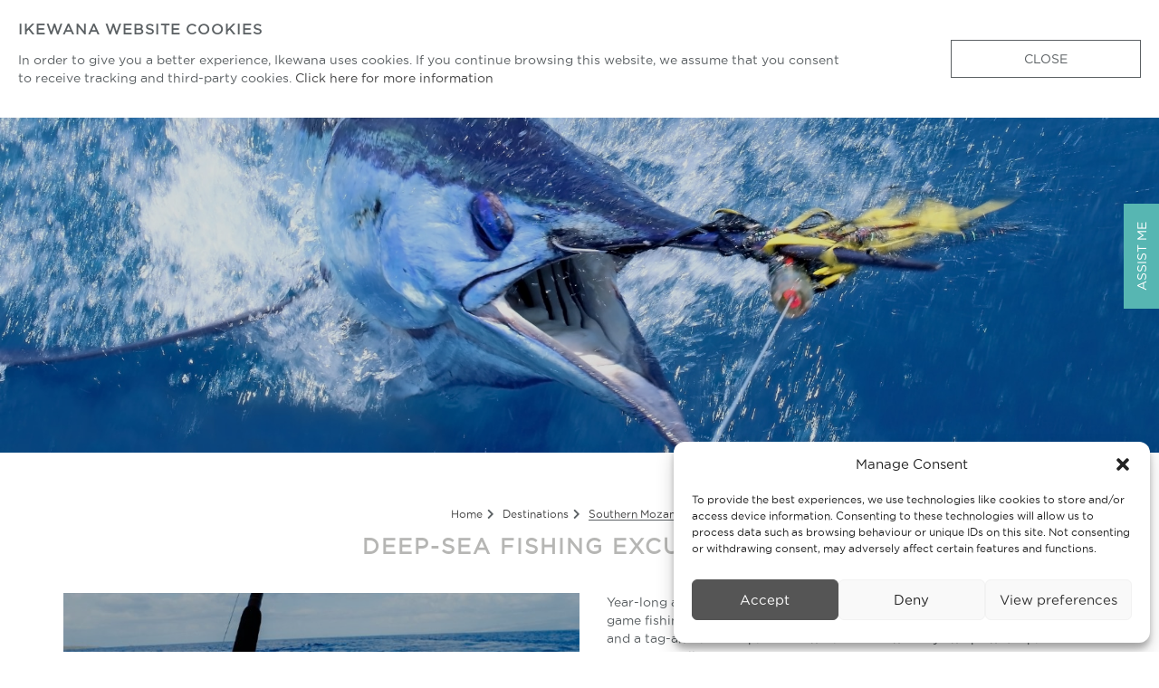

--- FILE ---
content_type: text/html; charset=UTF-8
request_url: https://ikewana.com/activity/deep-sea-fishing-excursion/
body_size: 12375
content:
<!doctype html>
<html lang="en-GB" prefix="og: https://ogp.me/ns#" class="no-js">
	<head>
		<meta charset="UTF-8">
		<title>Deep-Sea Fishing Excursion - Ikewana : Ikewana</title>

		<link href="//www.google-analytics.com" rel="dns-prefetch">
        <link href="https://ikewana.com/wordpress19/wp-content/themes/shadoTheme/img/icons/favicon.ico" rel="shortcut icon">
        <link href="https://ikewana.com/wordpress19/wp-content/themes/shadoTheme/img/icons/touch.png" rel="apple-touch-icon-precomposed">
		<link rel="stylesheet" href="https://ikewana.com/wordpress19/wp-content/themes/shadoTheme/css/fontawesome-all.min.css">
		<meta http-equiv="X-UA-Compatible" content="IE=edge">
		<meta name="viewport" content="width=device-width, initial-scale=1.0">
		
		<meta name="description" content="Your Journey Begins">

		
<!-- Search Engine Optimization by Rank Math - https://rankmath.com/ -->
<meta name="description" content="Year-long adventure awaits you in Mozambique when it comes to big game fishing. The archipelago is protected by strict conservation policies and a"/>
<meta name="robots" content="index, follow, max-snippet:-1, max-video-preview:-1, max-image-preview:large"/>
<link rel="canonical" href="https://ikewana.com/activity/deep-sea-fishing-excursion/" />
<meta property="og:locale" content="en_GB" />
<meta property="og:type" content="article" />
<meta property="og:title" content="Deep-Sea Fishing Excursion - Ikewana" />
<meta property="og:description" content="Year-long adventure awaits you in Mozambique when it comes to big game fishing. The archipelago is protected by strict conservation policies and a" />
<meta property="og:url" content="https://ikewana.com/activity/deep-sea-fishing-excursion/" />
<meta property="og:site_name" content="Ikewana" />
<meta property="article:publisher" content="https://www.facebook.com/ikewana" />
<meta property="og:updated_time" content="2019-08-22T09:29:16+02:00" />
<meta property="og:image" content="https://ikewana.com/wordpress19/wp-content/uploads/2019/07/activity-fishing-vilanculos-featured-700x778-20190729-001.jpg" />
<meta property="og:image:secure_url" content="https://ikewana.com/wordpress19/wp-content/uploads/2019/07/activity-fishing-vilanculos-featured-700x778-20190729-001.jpg" />
<meta property="og:image:width" content="700" />
<meta property="og:image:height" content="778" />
<meta property="og:image:alt" content="Deep-Sea Fishing Excursion" />
<meta property="og:image:type" content="image/jpeg" />
<meta name="twitter:card" content="summary_large_image" />
<meta name="twitter:title" content="Deep-Sea Fishing Excursion - Ikewana" />
<meta name="twitter:description" content="Year-long adventure awaits you in Mozambique when it comes to big game fishing. The archipelago is protected by strict conservation policies and a" />
<meta name="twitter:site" content="@ikewana_travel" />
<meta name="twitter:creator" content="@ikewana_travel" />
<meta name="twitter:image" content="https://ikewana.com/wordpress19/wp-content/uploads/2019/07/activity-fishing-vilanculos-featured-700x778-20190729-001.jpg" />
<!-- /Rank Math WordPress SEO plugin -->

<link rel='dns-prefetch' href='//www.googletagmanager.com' />
<link rel='dns-prefetch' href='//use.fontawesome.com' />
<style id='classic-theme-styles-inline-css' type='text/css'>
/*! This file is auto-generated */
.wp-block-button__link{color:#fff;background-color:#32373c;border-radius:9999px;box-shadow:none;text-decoration:none;padding:calc(.667em + 2px) calc(1.333em + 2px);font-size:1.125em}.wp-block-file__button{background:#32373c;color:#fff;text-decoration:none}
</style>
<link rel='stylesheet' id='contact-form-7-css' href='https://ikewana.com/wordpress19/wp-content/plugins/contact-form-7/includes/css/styles.css?ver=5.9.7' media='all' />
<link rel='stylesheet' id='essential-grid-plugin-settings-css' href='https://ikewana.com/wordpress19/wp-content/plugins/essential-grid/public/assets/css/settings.css?ver=2.3.6' media='all' />
<link rel='stylesheet' id='tp-fontello-css' href='https://ikewana.com/wordpress19/wp-content/plugins/essential-grid/public/assets/font/fontello/css/fontello.css?ver=2.3.6' media='all' />
<link rel='stylesheet' id='cmplz-general-css' href='https://ikewana.com/wordpress19/wp-content/plugins/complianz-gdpr/assets/css/cookieblocker.min.css?ver=1718091708' media='all' />
<link rel='stylesheet' id='normalize-css' href='https://ikewana.com/wordpress19/wp-content/themes/shadoTheme/normalize.css?ver=1.0' media='all' />
<link rel='stylesheet' id='html5blank-css' href='https://ikewana.com/wordpress19/wp-content/themes/shadoTheme/style.css?ver=1.0.0' media='all' />
<link rel='stylesheet' id='owlStyle1-css' href='https://ikewana.com/wordpress19/wp-content/themes/shadoTheme/js/OwlCarousel/dist/assets/owl.carousel.css?ver=1.0' media='all' />
<link rel='stylesheet' id='owlStyle2-css' href='https://ikewana.com/wordpress19/wp-content/themes/shadoTheme/js/OwlCarousel/dist/assets/owl.theme.default.css?ver=1.0' media='all' />
<link rel='stylesheet' id='dflip-style-css' href='https://ikewana.com/wordpress19/wp-content/plugins/3d-flipbook-dflip-lite/assets/css/dflip.min.css?ver=2.3.32' media='all' />
<link rel='stylesheet' id='font-awesome-official-css' href='https://use.fontawesome.com/releases/v5.15.2/css/all.css' media='all' integrity="sha384-vSIIfh2YWi9wW0r9iZe7RJPrKwp6bG+s9QZMoITbCckVJqGCCRhc+ccxNcdpHuYu" crossorigin="anonymous" />
<link rel='stylesheet' id='font-awesome-official-v4shim-css' href='https://use.fontawesome.com/releases/v5.15.2/css/v4-shims.css' media='all' integrity="sha384-1CjXmylX8++C7CVZORGA9EwcbYDfZV2D4Kl1pTm3hp2I/usHDafIrgBJNuRTDQ4f" crossorigin="anonymous" />
<style id='font-awesome-official-v4shim-inline-css' type='text/css'>
@font-face {
font-family: "FontAwesome";
font-display: block;
src: url("https://use.fontawesome.com/releases/v5.15.2/webfonts/fa-brands-400.eot"),
		url("https://use.fontawesome.com/releases/v5.15.2/webfonts/fa-brands-400.eot?#iefix") format("embedded-opentype"),
		url("https://use.fontawesome.com/releases/v5.15.2/webfonts/fa-brands-400.woff2") format("woff2"),
		url("https://use.fontawesome.com/releases/v5.15.2/webfonts/fa-brands-400.woff") format("woff"),
		url("https://use.fontawesome.com/releases/v5.15.2/webfonts/fa-brands-400.ttf") format("truetype"),
		url("https://use.fontawesome.com/releases/v5.15.2/webfonts/fa-brands-400.svg#fontawesome") format("svg");
}

@font-face {
font-family: "FontAwesome";
font-display: block;
src: url("https://use.fontawesome.com/releases/v5.15.2/webfonts/fa-solid-900.eot"),
		url("https://use.fontawesome.com/releases/v5.15.2/webfonts/fa-solid-900.eot?#iefix") format("embedded-opentype"),
		url("https://use.fontawesome.com/releases/v5.15.2/webfonts/fa-solid-900.woff2") format("woff2"),
		url("https://use.fontawesome.com/releases/v5.15.2/webfonts/fa-solid-900.woff") format("woff"),
		url("https://use.fontawesome.com/releases/v5.15.2/webfonts/fa-solid-900.ttf") format("truetype"),
		url("https://use.fontawesome.com/releases/v5.15.2/webfonts/fa-solid-900.svg#fontawesome") format("svg");
}

@font-face {
font-family: "FontAwesome";
font-display: block;
src: url("https://use.fontawesome.com/releases/v5.15.2/webfonts/fa-regular-400.eot"),
		url("https://use.fontawesome.com/releases/v5.15.2/webfonts/fa-regular-400.eot?#iefix") format("embedded-opentype"),
		url("https://use.fontawesome.com/releases/v5.15.2/webfonts/fa-regular-400.woff2") format("woff2"),
		url("https://use.fontawesome.com/releases/v5.15.2/webfonts/fa-regular-400.woff") format("woff"),
		url("https://use.fontawesome.com/releases/v5.15.2/webfonts/fa-regular-400.ttf") format("truetype"),
		url("https://use.fontawesome.com/releases/v5.15.2/webfonts/fa-regular-400.svg#fontawesome") format("svg");
unicode-range: U+F004-F005,U+F007,U+F017,U+F022,U+F024,U+F02E,U+F03E,U+F044,U+F057-F059,U+F06E,U+F070,U+F075,U+F07B-F07C,U+F080,U+F086,U+F089,U+F094,U+F09D,U+F0A0,U+F0A4-F0A7,U+F0C5,U+F0C7-F0C8,U+F0E0,U+F0EB,U+F0F3,U+F0F8,U+F0FE,U+F111,U+F118-F11A,U+F11C,U+F133,U+F144,U+F146,U+F14A,U+F14D-F14E,U+F150-F152,U+F15B-F15C,U+F164-F165,U+F185-F186,U+F191-F192,U+F1AD,U+F1C1-F1C9,U+F1CD,U+F1D8,U+F1E3,U+F1EA,U+F1F6,U+F1F9,U+F20A,U+F247-F249,U+F24D,U+F254-F25B,U+F25D,U+F267,U+F271-F274,U+F279,U+F28B,U+F28D,U+F2B5-F2B6,U+F2B9,U+F2BB,U+F2BD,U+F2C1-F2C2,U+F2D0,U+F2D2,U+F2DC,U+F2ED,U+F328,U+F358-F35B,U+F3A5,U+F3D1,U+F410,U+F4AD;
}
</style>
<script type="text/javascript" src="https://ikewana.com/wordpress19/wp-content/themes/shadoTheme/js/lib/conditionizr-4.3.0.min.js?ver=4.3.0" id="conditionizr-js"></script>
<script type="text/javascript" src="https://ikewana.com/wordpress19/wp-content/themes/shadoTheme/js/lib/modernizr-2.7.1.min.js?ver=2.7.1" id="modernizr-js"></script>
<script type="text/javascript" src="https://ikewana.com/wordpress19/wp-includes/js/jquery/jquery.min.js?ver=3.7.1" id="jquery-core-js"></script>
<script type="text/javascript" src="https://ikewana.com/wordpress19/wp-includes/js/jquery/jquery-migrate.min.js?ver=3.4.1" id="jquery-migrate-js"></script>
<script type="text/javascript" src="https://ikewana.com/wordpress19/wp-content/themes/shadoTheme/js/scripts.js?ver=1.0.0" id="html5blankscripts-js"></script>
<script type="text/javascript" src="https://ikewana.com/wordpress19/wp-content/themes/shadoTheme/js/bigSlide.js?ver=1.0.0" id="bigSlide-js"></script>
<script type="text/javascript" src="https://ikewana.com/wordpress19/wp-content/themes/shadoTheme/js/scrollmagic/minified/ScrollMagic.min.js?ver=1.0.0" id="scrollmagic-js"></script>
<script type="text/javascript" src="https://ikewana.com/wordpress19/wp-content/themes/shadoTheme/js/matchHeight.js?ver=1.0.0" id="matchHeight-js"></script>
<script type="text/javascript" src="https://ikewana.com/wordpress19/wp-content/themes/shadoTheme/js/readmore.js?ver=1.0.0" id="readmore-js"></script>
<script type="text/javascript" src="https://ikewana.com/wordpress19/wp-content/themes/shadoTheme/js/OwlCarousel/dist/owl.carousel.js?ver=1.0.0" id="OwlCarousel-js"></script>
<script type="text/javascript" src="https://ikewana.com/wordpress19/wp-content/themes/shadoTheme/js/ShadoOwl.js?ver=1.0.0" id="ShadoOwl-js"></script>
<script type="text/javascript" src="https://ikewana.com/wordpress19/wp-content/themes/shadoTheme/js/bootstrap.min.js?ver=1.0.0" id="PopupModel-js"></script>
<script type="text/javascript" id="CustomJs-js-extra">
/* <![CDATA[ */
var url = {"ajax":"https:\/\/ikewana.com\/wordpress19\/wp-admin\/admin-ajax.php","client_area":"https:\/\/ikewana.com\/my-account\/","history":"https:\/\/ikewana.com\/history\/"};
/* ]]> */
</script>
<script type="text/javascript" src="https://ikewana.com/wordpress19/wp-content/themes/shadoTheme/js/custom.js?ver=1.0.0" id="CustomJs-js"></script>
<script type="text/javascript" id="misha_scripts-js-extra">
/* <![CDATA[ */
var misha_loadmore_params = {"ajaxurl":"https:\/\/ikewana.com\/wordpress19\/wp-admin\/admin-ajax.php","posts":"{\"page\":0,\"ikewana_activities\":\"deep-sea-fishing-excursion\",\"post_type\":\"ikewana_activities\",\"name\":\"deep-sea-fishing-excursion\",\"error\":\"\",\"m\":\"\",\"p\":0,\"post_parent\":\"\",\"subpost\":\"\",\"subpost_id\":\"\",\"attachment\":\"\",\"attachment_id\":0,\"pagename\":\"\",\"page_id\":0,\"second\":\"\",\"minute\":\"\",\"hour\":\"\",\"day\":0,\"monthnum\":0,\"year\":0,\"w\":0,\"category_name\":\"\",\"tag\":\"\",\"cat\":\"\",\"tag_id\":\"\",\"author\":\"\",\"author_name\":\"\",\"feed\":\"\",\"tb\":\"\",\"paged\":0,\"meta_key\":\"\",\"meta_value\":\"\",\"preview\":\"\",\"s\":\"\",\"sentence\":\"\",\"title\":\"\",\"fields\":\"\",\"menu_order\":\"\",\"embed\":\"\",\"category__in\":[],\"category__not_in\":[],\"category__and\":[],\"post__in\":[],\"post__not_in\":[],\"post_name__in\":[],\"tag__in\":[],\"tag__not_in\":[],\"tag__and\":[],\"tag_slug__in\":[],\"tag_slug__and\":[],\"post_parent__in\":[],\"post_parent__not_in\":[],\"author__in\":[],\"author__not_in\":[],\"search_columns\":[],\"ignore_sticky_posts\":false,\"suppress_filters\":false,\"cache_results\":true,\"update_post_term_cache\":true,\"update_menu_item_cache\":false,\"lazy_load_term_meta\":true,\"update_post_meta_cache\":true,\"posts_per_page\":4,\"nopaging\":false,\"comments_per_page\":\"50\",\"no_found_rows\":false,\"order\":\"DESC\"}","current_page":"1","max_page":"0"};
/* ]]> */
</script>
<script type="text/javascript" src="https://ikewana.com/wordpress19/wp-content/themes/shadoTheme/js/misha.js?ver=6.5.7" id="misha_scripts-js"></script>
<script type="text/javascript" src="https://ikewana.com/wordpress19/wp-content/themes/shadoTheme/my-admin.js?ver=6.5.7" id="my-admin-js"></script>
<script type="text/javascript" id="favorites-js-extra">
/* <![CDATA[ */
var favorites_data = {"ajaxurl":"https:\/\/ikewana.com\/wordpress19\/wp-admin\/admin-ajax.php","nonce":"3b5a9e6204","favorite":"<i class=\"far fa-heart\"><\/i>","favorited":"<i class=\"fas fa-heart\"><\/i>","includecount":"","indicate_loading":"1","loading_text":"","loading_image":"<span class=\"sf-icon-spinner-wrapper\"><i class=\"sf-icon-spinner\"><\/i><\/span>","loading_image_active":"<span class=\"sf-icon-spinner-wrapper active\"><i class=\"sf-icon-spinner active\"><\/i><\/span>","loading_image_preload":"1","cache_enabled":"","button_options":{"button_type":"custom","custom_colors":true,"box_shadow":false,"include_count":false,"default":{"background_default":false,"border_default":"#ffffff","text_default":"#57b6b2","icon_default":"#57b6b2","count_default":false},"active":{"background_active":false,"border_active":"#ffffff","text_active":"#57b6b2","icon_active":"#57b6b2","count_active":false}},"authentication_modal_content":"<p>Please login to add favorites.<\/p><p><a href=\"#\" data-favorites-modal-close>Dismiss this notice<\/a><\/p>","authentication_redirect":"","dev_mode":"","logged_in":"","user_id":"0","authentication_redirect_url":"https:\/\/ikewana.com\/wordpress19\/wp-login.php"};
/* ]]> */
</script>
<script type="text/javascript" src="https://ikewana.com/wordpress19/wp-content/plugins/favorites/assets/js/favorites.min.js?ver=2.3.4" id="favorites-js"></script>

<!-- Google tag (gtag.js) snippet added by Site Kit -->

<!-- Google Analytics snippet added by Site Kit -->
<script type="text/javascript" src="https://www.googletagmanager.com/gtag/js?id=GT-5D9K7PL" id="google_gtagjs-js" async></script>
<script type="text/javascript" id="google_gtagjs-js-after">
/* <![CDATA[ */
window.dataLayer = window.dataLayer || [];function gtag(){dataLayer.push(arguments);}
gtag("set","linker",{"domains":["ikewana.com"]});
gtag("js", new Date());
gtag("set", "developer_id.dZTNiMT", true);
gtag("config", "GT-5D9K7PL");
/* ]]> */
</script>

<!-- End Google tag (gtag.js) snippet added by Site Kit -->
<link rel="https://api.w.org/" href="https://ikewana.com/wp-json/" /><link rel="alternate" type="application/json+oembed" href="https://ikewana.com/wp-json/oembed/1.0/embed?url=https%3A%2F%2Fikewana.com%2Factivity%2Fdeep-sea-fishing-excursion%2F" />
<link rel="alternate" type="text/xml+oembed" href="https://ikewana.com/wp-json/oembed/1.0/embed?url=https%3A%2F%2Fikewana.com%2Factivity%2Fdeep-sea-fishing-excursion%2F&#038;format=xml" />
<meta name="generator" content="Site Kit by Google 1.131.0" />			<style>.cmplz-hidden {
					display: none !important;
				}</style><script type="text/javascript">
		var ajaxurl = "https://ikewana.com/wordpress19/wp-admin/admin-ajax.php";
	</script><meta name="generator" content="speculation-rules 1.3.1">

<!-- Google AdSense meta tags added by Site Kit -->
<meta name="google-adsense-platform-account" content="ca-host-pub-2644536267352236">
<meta name="google-adsense-platform-domain" content="sitekit.withgoogle.com">
<!-- End Google AdSense meta tags added by Site Kit -->

<!-- Google Tag Manager snippet added by Site Kit -->
<script type="text/javascript">
/* <![CDATA[ */

			( function( w, d, s, l, i ) {
				w[l] = w[l] || [];
				w[l].push( {'gtm.start': new Date().getTime(), event: 'gtm.js'} );
				var f = d.getElementsByTagName( s )[0],
					j = d.createElement( s ), dl = l != 'dataLayer' ? '&l=' + l : '';
				j.async = true;
				j.src = 'https://www.googletagmanager.com/gtm.js?id=' + i + dl;
				f.parentNode.insertBefore( j, f );
			} )( window, document, 'script', 'dataLayer', 'GTM-MBGQ563' );
			
/* ]]> */
</script>

<!-- End Google Tag Manager snippet added by Site Kit -->
		<script>
        // conditionizr.com
        // configure environment tests
        conditionizr.config({
            assets: 'https://ikewana.com/wordpress19/wp-content/themes/shadoTheme',
            tests: {}
        });
        </script>
		<script>
		function load_iframes() {
			var vidDefer = document.getElementsByTagName('iframe');
			for (var i=0; i<vidDefer.length; i++) {
				if(vidDefer[i].getAttribute('data-src')) {
					vidDefer[i].setAttribute('src',vidDefer[i].getAttribute('data-src'));
				} 
			} 
		}
		document.addEventListener("DOMContentLoaded", function(event) {
		load_iframes();
		});
		</script>
		<!-- Google tag (gtag.js) -->
<script async src="https://www.googletagmanager.com/gtag/js?id=AW-16617438315"></script>
<script>
  window.dataLayer = window.dataLayer || [];
  function gtag(){dataLayer.push(arguments);}
  gtag('js', new Date());

  gtag('config', 'AW-16617438315');
</script>

		<!-- Event snippet for Submit lead form conversion page -->
<script>
  gtag('event', 'conversion', {'send_to': 'AW-16617438315/igkQCIKT9LsZEOv45_M9'});
</script>
		
	</head>
	<body class="ikewana_activities-template-default single single-ikewana_activities postid-2943 deep-sea-fishing-excursion">

		<!-- wrapper -->
		<div class="wrapper">
			<div style="display:none" id="cookiePOP">
				<div class="col-9">
				<h5>IKEWANA WEBSITE COOKIES</h5>
				<p>In order to give you a better experience, Ikewana uses cookies. If you continue browsing this website, we assume that you consent to receive tracking and third-party cookies. <a href="https://ikewana.com/privacy-policy/">Click here for more information</a></p>
				</div>
				<div class="col-3">
				<a class="itin2Button">Close</a>
				</div>
			</div>
			<!-- header -->
			<header id="header-3" class="header clear" role="banner">

				<!-- logo -->
				<div class="logo">
					<a href="https://ikewana.com">
						<img src="https://ikewana.com/wordpress19/wp-content/themes/shadoTheme/img/Ikewana-Logo-White.svg" alt="Ikewana - A Company Of African Trackers" width="240px" height="102px" class="logo-img whiteLogo">
						<img src="https://ikewana.com/wordpress19/wp-content/themes/shadoTheme/img/Ikewana-Logo-Sticky.svg" alt="Ikewana - Alternate" width="240px" height="102px" class="logo-img grayLogo">
					</a>
				</div>					
				<!-- /logo -->

				<!-- nav -->
				<div class="nav">
					<nav class="nav" role="navigation">
						<ul id="menu-extrabar" class="menu"><li id="menu-item-1016" class="menu-item menu-item-type-post_type menu-item-object-page menu-item-1016"><a href="https://ikewana.com/wishlist/">Wishlist <i class="far fa-heart"></i><i class="fas fa-heart"></i></a></li>
<li id="menu-item-6052" class="menu-item menu-item-type-post_type menu-item-object-page menu-item-6052"><a href="https://ikewana.com/history/">My Wishlist <i class="far fa-heart"></i><i class="fas fa-heart"></i></a></li>
<li id="menu-item-1017" class="menu-item menu-item-type-post_type menu-item-object-page menu-item-1017"><a href="https://ikewana.com/my-account/"><span class="logIn">Login</span><span class="logOut">Logout</span> <i class="fas fa-lock"></i><i class="fas fa-unlock"></i></a></li>
<li id="menu-item-x" class="menu-item menu-item-type-custom menu-item-object-custom menu-item-x"><a id="searchClick" href="">Search <i class="fas fa-search"></i><i class="fas fa-search-plus"></i></a></li></ul>						<ul id="menu-navbar" class="menu"><li id="menu-item-41" class="menu-item menu-item-type-post_type menu-item-object-page menu-item-home menu-item-41"><a href="https://ikewana.com/"><i class="fas fa-home"></i></a></li>
<li id="menu-item-920" class="menu-item menu-item-type-post_type menu-item-object-page menu-item-has-children menu-item-920"><a href="https://ikewana.com/destinations/">Destinations</a>
<ul class="sub-menu">
	<li id="menu-item-507" class="menu-item menu-item-type-custom menu-item-object-custom menu-item-has-children menu-item-507"><a>East Africa</a>
	<ul class="sub-menu">
		<li id="menu-item-512" class="menu-item menu-item-type-post_type menu-item-object-ikewana_desta menu-item-512"><a href="https://ikewana.com/country/kenya/">Kenya</a></li>
		<li id="menu-item-264" class="menu-item menu-item-type-post_type menu-item-object-ikewana_desta menu-item-264"><a href="https://ikewana.com/country/malawi/">Malawi</a></li>
		<li id="menu-item-520" class="menu-item menu-item-type-post_type menu-item-object-ikewana_desta menu-item-520"><a href="https://ikewana.com/country/rwanda/">Rwanda</a></li>
		<li id="menu-item-523" class="menu-item menu-item-type-post_type menu-item-object-ikewana_desta menu-item-523"><a href="https://ikewana.com/country/tanzania/">Tanzania</a></li>
		<li id="menu-item-524" class="menu-item menu-item-type-post_type menu-item-object-ikewana_desta menu-item-524"><a href="https://ikewana.com/country/uganda/">Uganda</a></li>
	</ul>
</li>
	<li id="menu-item-509" class="menu-item menu-item-type-custom menu-item-object-custom menu-item-has-children menu-item-509"><a>Indian Ocean Islands</a>
	<ul class="sub-menu">
		<li id="menu-item-515" class="menu-item menu-item-type-post_type menu-item-object-ikewana_desta menu-item-515"><a href="https://ikewana.com/country/mauritius/">Mauritius</a></li>
	</ul>
</li>
	<li id="menu-item-508" class="menu-item menu-item-type-custom menu-item-object-custom menu-item-has-children menu-item-508"><a>Southern Africa</a>
	<ul class="sub-menu">
		<li id="menu-item-488" class="menu-item menu-item-type-post_type menu-item-object-ikewana_desta menu-item-488"><a href="https://ikewana.com/country/botswana/">Botswana</a></li>
		<li id="menu-item-511" class="menu-item menu-item-type-post_type menu-item-object-ikewana_desta menu-item-511"><a href="https://ikewana.com/country/eswatini/">Eswatini</a></li>
		<li id="menu-item-265" class="menu-item menu-item-type-post_type menu-item-object-ikewana_desta menu-item-265"><a href="https://ikewana.com/country/lesotho/">Lesotho</a></li>
		<li id="menu-item-263" class="menu-item menu-item-type-post_type menu-item-object-ikewana_desta menu-item-263"><a href="https://ikewana.com/country/mozambique/">Mozambique</a></li>
		<li id="menu-item-262" class="menu-item menu-item-type-post_type menu-item-object-ikewana_desta menu-item-262"><a href="https://ikewana.com/country/namibia/">Namibia</a></li>
		<li id="menu-item-510" class="menu-item menu-item-type-post_type menu-item-object-ikewana_desta menu-item-510"><a href="https://ikewana.com/country/south-africa/">South Africa</a></li>
		<li id="menu-item-525" class="menu-item menu-item-type-post_type menu-item-object-ikewana_desta menu-item-525"><a href="https://ikewana.com/country/zambia/">Zambia</a></li>
		<li id="menu-item-526" class="menu-item menu-item-type-post_type menu-item-object-ikewana_desta menu-item-526"><a href="https://ikewana.com/country/zimbabwe/">Zimbabwe</a></li>
	</ul>
</li>
</ul>
</li>
<li id="menu-item-3895" class="menu-item menu-item-type-post_type menu-item-object-page menu-item-has-children menu-item-3895"><a href="https://ikewana.com/itineraries/">Experiences</a>
<ul class="sub-menu">
	<li id="menu-item-5722" class="menu-item menu-item-type-taxonomy menu-item-object-itinerary_tag menu-item-5722"><a href="https://ikewana.com/itinerary-experience/adventure/">Adventure</a></li>
	<li id="menu-item-5723" class="menu-item menu-item-type-taxonomy menu-item-object-itinerary_tag menu-item-5723"><a href="https://ikewana.com/itinerary-experience/beach/">Beach</a></li>
	<li id="menu-item-5724" class="menu-item menu-item-type-taxonomy menu-item-object-itinerary_tag menu-item-5724"><a href="https://ikewana.com/itinerary-experience/culture/">Culture</a></li>
	<li id="menu-item-5725" class="menu-item menu-item-type-taxonomy menu-item-object-itinerary_tag menu-item-5725"><a href="https://ikewana.com/itinerary-experience/food-wine/">Food &amp; Wine</a></li>
	<li id="menu-item-5726" class="menu-item menu-item-type-taxonomy menu-item-object-itinerary_tag menu-item-5726"><a href="https://ikewana.com/itinerary-experience/multi-gen/">Multi Gen.</a></li>
	<li id="menu-item-5727" class="menu-item menu-item-type-taxonomy menu-item-object-itinerary_tag menu-item-5727"><a href="https://ikewana.com/itinerary-experience/romance/">Romance</a></li>
	<li id="menu-item-5728" class="menu-item menu-item-type-taxonomy menu-item-object-itinerary_tag menu-item-5728"><a href="https://ikewana.com/itinerary-experience/safari/">Safari</a></li>
	<li id="menu-item-5729" class="menu-item menu-item-type-taxonomy menu-item-object-itinerary_tag menu-item-5729"><a href="https://ikewana.com/itinerary-experience/solo-travel/">Solo Travel</a></li>
	<li id="menu-item-5730" class="menu-item menu-item-type-taxonomy menu-item-object-itinerary_tag menu-item-5730"><a href="https://ikewana.com/itinerary-experience/special-interest/">Special Interest</a></li>
	<li id="menu-item-5731" class="menu-item menu-item-type-taxonomy menu-item-object-itinerary_tag menu-item-5731"><a href="https://ikewana.com/itinerary-experience/sport/">Sport</a></li>
	<li id="menu-item-5732" class="menu-item menu-item-type-taxonomy menu-item-object-itinerary_tag menu-item-5732"><a href="https://ikewana.com/itinerary-experience/bucket-list/">Bucket List</a></li>
	<li id="menu-item-5733" class="menu-item menu-item-type-taxonomy menu-item-object-itinerary_tag menu-item-5733"><a href="https://ikewana.com/itinerary-experience/wellness/">Wellness</a></li>
</ul>
</li>
<li id="menu-item-7624" class="menu-item menu-item-type-post_type menu-item-object-page menu-item-7624"><a href="https://ikewana.com/incentives/">Incentives &#038; Events</a></li>
<li id="menu-item-208" class="menu-item menu-item-type-post_type menu-item-object-page menu-item-208"><a href="https://ikewana.com/about-us/">About Us</a></li>
<li id="menu-item-42" class="menu-item menu-item-type-post_type menu-item-object-page menu-item-42"><a href="https://ikewana.com/contact-us/">Contact</a></li>
</ul>						<div id="searchDiv"><!-- search -->
<form class="search" method="get" action="https://ikewana.com" role="search">
	<input class="search-input" type="search" name="s" placeholder="To search, type and hit enter.">
	<button class="search-submit" type="submit" role="button">Search</button>
</form>
<!-- /search -->
</div>
						<a href="#responsive-menu" class="menu-link"><i class="fas fa-bars"></i></a>
					</nav>
				</div>
				<!-- /nav -->

			</header>
			<!-- /header -->
			
			<!-- banner -->
			<div id="banner">
				<div class="header-inner col-12"> 		<div class="hero" style="background-image: linear-gradient(rgba(0, 0, 0, 0.15),rgba(0, 0, 0, 0.15)),url(https://ikewana.com/wordpress19/wp-content/uploads/2019/07/activity-fishing-vilanculos-header-1920x800-20190729-001.jpg)">	 </div>					</div>
			
			<!-- flyout -->
			<div id="flyout">
				<div id="button">
					<div class="text btn btn-primary">Assist Me</div>
				</div>
				<div class="col-12 flyBox">
					<h4>Need Assistance?</h4>
					<p>Kindly complete the form and your personal concierge will be in touch as soon as possible.</p>
					
<div class="wpcf7 no-js" id="wpcf7-f1077-o1" lang="en-US" dir="ltr">
<div class="screen-reader-response"><p role="status" aria-live="polite" aria-atomic="true"></p> <ul></ul></div>
<form action="/activity/deep-sea-fishing-excursion/#wpcf7-f1077-o1" method="post" class="wpcf7-form init" aria-label="Contact form" novalidate="novalidate" data-status="init">
<div style="display: none;">
<input type="hidden" name="_wpcf7" value="1077" />
<input type="hidden" name="_wpcf7_version" value="5.9.7" />
<input type="hidden" name="_wpcf7_locale" value="en_US" />
<input type="hidden" name="_wpcf7_unit_tag" value="wpcf7-f1077-o1" />
<input type="hidden" name="_wpcf7_container_post" value="0" />
<input type="hidden" name="_wpcf7_posted_data_hash" value="" />
<input type="hidden" name="_wpcf7_recaptcha_response" value="" />
</div>
<div class="contactGrid">
	<div class="col-12">
		<p><span class="wpcf7-form-control-wrap" data-name="your-name"><input size="40" maxlength="400" class="wpcf7-form-control wpcf7-text wpcf7-validates-as-required" aria-required="true" aria-invalid="false" placeholder="First Name" value="" type="text" name="your-name" /></span><span class="wpcf7-form-control-wrap" data-name="your-surname"><input size="40" maxlength="400" class="wpcf7-form-control wpcf7-text wpcf7-validates-as-required" aria-required="true" aria-invalid="false" placeholder="Last Name" value="" type="text" name="your-surname" /></span><span class="wpcf7-form-control-wrap" data-name="your-email"><input size="40" maxlength="400" class="wpcf7-form-control wpcf7-email wpcf7-validates-as-required wpcf7-text wpcf7-validates-as-email" aria-required="true" aria-invalid="false" placeholder="Email Address" value="" type="email" name="your-email" /></span><span class="wpcf7-form-control-wrap" data-name="your-contact"><input size="40" maxlength="400" class="wpcf7-form-control wpcf7-text wpcf7-validates-as-required" aria-required="true" aria-invalid="false" placeholder="Contact Number" value="" type="text" name="your-contact" /></span><span class="wpcf7-form-control-wrap" data-name="your-message"><textarea cols="40" rows="10" maxlength="2000" class="wpcf7-form-control wpcf7-textarea" aria-invalid="false" placeholder="Comments" name="your-message"></textarea></span>
		<div class="wpcf7-response-output" aria-hidden="true"></div><input class="wpcf7-form-control wpcf7-submit has-spinner popButton" type="submit" value="SUBMIT" />
		</p>
	</div>
</div>
</form>
</div>
				</div>
			</div>
	<main role="main">

		<!-- section -->
	<section class="endPad">
		<article id="post-2943" class="post-2943 ikewana_activities type-ikewana_activities status-publish has-post-thumbnail hentry activity_subcountry_tag-southern-mozambique activity_tag-adventure activity_tag-beach activity_tag-special-interest activity_tag-sport">
			<div class="col-12">
				
<ul class="col-12 breadBox">
	<li><a href="https://ikewana.com">Home</a></li>
	<li><a href="https://ikewana.com/destinations/">Destinations</a></li>
	<li>
	 <a class="cat-southern-mozambique" href="https://ikewana.com/destination/southern-mozambique">Southern Mozambique</a> 	</li>
</ul>

			</div>
		</article>	
		<!-- article -->
		<article id="post-2943" class="post-2943 ikewana_activities type-ikewana_activities status-publish has-post-thumbnail hentry activity_subcountry_tag-southern-mozambique activity_tag-adventure activity_tag-beach activity_tag-special-interest activity_tag-sport">
			<div class="col-12" style="text-align:center;">
				<h1>
					Deep-Sea Fishing Excursion					<span class="simplefavorite-button" data-postid="2943" data-siteid="1" data-groupid="1" data-favoritecount="0" style="box-shadow:none;-webkit-box-shadow:none;-moz-box-shadow:none;border-color:#ffffff;color:#57b6b2;"><i class="far fa-heart"></i></span>				</h1>
			</div>
		</article>
		<article>
			 <div class="col-12 actBox fadeMe" style="margin-top:20px;">
				<div class="col-6 equalHidden" style="background-image: url(https://ikewana.com/wordpress19/wp-content/uploads/2019/07/activity-fishing-vilanculos-featured-700x778-20190729-001.jpg);">
				</div>
				<div class="col-6 bg-white equalHidden">
					<div class="col-12">
						<p>Year-long adventure awaits you in Mozambique when it comes to big game fishing. The archipelago is protected by strict conservation policies and a tag-and-release practice ensures sustainability and plentiful prize catches for all.</p>
<p>For starters, the Bazaruto Archipelago is amongst the three best places in the world to catch Giant Black Marlin, with the season running between September and April. The waters are also renowned for Sailfish (peak season between May and September), Wahoo, Blue Striped and Black Marlin, Kingfish, Queenfish, Barracuda, Mackerel and Yellowfin tuna to name but a few.</p>

					</div>
				</div>
			</div>		</article>		
	</section>
	<section class="lastPad">
		<article>
			<div class="col-12 tagBoxlet">
				<h5>Suitable For:</h5>
				<ul>
				
					<li>Adventure</li>

					
					<li>Beach</li>

					
					<li>Special Interest</li>

					
					<li>Sport</li>

									</ul>
			</div>
		</article>
		<article>
			<div class="col-12 tax-itinerary_tag" style="margin-top:20px;">
					<a href="https://ikewana.com/destinations/" class="popButton">Start your journey</a>
				</div>		</article>		
	</section>
	<!-- /section -->
	
	
	
	</main>

			<!-- footer -->
			<footer class="footer bg-dgray" role="contentinfo">
				<!-- section / newsletter -->
				<section class="noPad" style="z-index: 9000;">
					 <div class="paraBox static" style="background-image: url(https://ikewana.com/wordpress19/wp-content/uploads/2019/05/lisa-h-169936-unsplash_gs.jpg);">
							<article>
								<h6>Sign up to our Newsletter</h6>
								<div id="mc_embed_signup">
<form action="https://ikewana.us20.list-manage.com/subscribe/post?u=0e4963cfb030cbbdc07b1551e&#038;id=098489c1f4" method="post" id="mc-embedded-subscribe-form" name="mc-embedded-subscribe-form" class="validate" target="_blank" novalidate>
<div id="mc_embed_signup_scroll">
<div class="mc-field-group">
        <input type="text" value="" name="FNAME" class="" id="mce-FNAME" placeholder="First Name">
</div>
<div class="mc-field-group">
	<input type="text" value="" name="LNAME" class="" id="mce-LNAME" placeholder="Last Name">
</div>
<div class="mc-field-group">
	<input type="email" value="" name="EMAIL" class="required email" id="mce-EMAIL" placeholder="Email Address*">
</div>
<div id="mce-responses" class="clear">
<div class="response" id="mce-error-response" style="display:none"></div>
<div class="response" id="mce-success-response" style="display:none"></div>
<div style="position: absolute; left: -5000px;" aria-hidden="true"><input type="text" name="b_0e4963cfb030cbbdc07b1551e_098489c1f4" tabindex="-1" value=""></div>
<div class="clear">
    <input type="submit" value="Subscribe" name="subscribe" id="mc-embedded-subscribe" class="button">
</div>
</div>
</form>
</div>

							</article>
						</div>				</section>
				<!-- section -->
				<section class="noPad bg-dgray">
					<div class="col-4 footPad equalx">
						<div id="text-2" class="widget_text">			<div class="textwidget"><p><img decoding="async" style="width: 60%; height: auto; float: left; align: bottom;" src="https://ikewana.com/wordpress19/wp-content/themes/shadoTheme/img/Ikewana-Logo-White.svg" alt="Ikewana Footer Badge" /></p>
<p>&nbsp;</p>
</div>
		</div>						<div class="col-12 footright copyright">
							Copyright &copy; 2026 <a href="https://ikewana.com">Ikewana</a>. All Rights Reserved.
						</div>
					</div>
					<div class="col-4 footPad equalx">
						<div id="nav_menu-2" class="widget_nav_menu"><ul id="menu-footbar" class="menu"><li id="menu-item-209" class="menu-item menu-item-type-post_type menu-item-object-page menu-item-home menu-item-209"><a href="https://ikewana.com/">Home</a></li>
<li id="menu-item-210" class="menu-item menu-item-type-post_type menu-item-object-page menu-item-210"><a href="https://ikewana.com/destinations/">Destinations</a></li>
<li id="menu-item-5490" class="menu-item menu-item-type-post_type menu-item-object-page menu-item-5490"><a href="https://ikewana.com/itineraries/">Experiences</a></li>
<li id="menu-item-7626" class="menu-item menu-item-type-post_type menu-item-object-page menu-item-7626"><a href="https://ikewana.com/incentives/">Incentives &#038; Events</a></li>
<li id="menu-item-213" class="menu-item menu-item-type-post_type menu-item-object-page menu-item-213"><a href="https://ikewana.com/about-us/">About Us</a></li>
<li id="menu-item-215" class="menu-item menu-item-type-post_type menu-item-object-page menu-item-215"><a href="https://ikewana.com/contact-us/">Contact Us</a></li>
</ul></div>					</div>
					<div class="col-4 footPad equalx">
						<div id="nav_menu-3" class="widget_nav_menu"><ul id="menu-legalbar" class="menu"><li id="menu-item-48" class="menu-item menu-item-type-post_type menu-item-object-page menu-item-48"><a href="https://ikewana.com/privacy-policy/terms-conditions/">Terms &#038; Conditions</a></li>
<li id="menu-item-49" class="menu-item menu-item-type-post_type menu-item-object-page menu-item-privacy-policy menu-item-49"><a rel="privacy-policy" href="https://ikewana.com/privacy-policy/">Privacy Policy</a></li>
<li id="menu-item-47" class="menu-item menu-item-type-post_type menu-item-object-page menu-item-47"><a href="https://ikewana.com/privacy-policy/disclaimer/">Disclaimer</a></li>
</ul></div><div id="nav_menu-4" class="widget_nav_menu"><ul id="menu-socbar" class="menu"><li id="menu-item-50" class="menu-item menu-item-type-custom menu-item-object-custom menu-item-50"><a target="_blank" rel="noopener" href="https://www.facebook.com/ikewana/"><i class="fab fa-facebook-f"></i></a></li>
<li id="menu-item-51" class="menu-item menu-item-type-custom menu-item-object-custom menu-item-51"><a target="_blank" rel="noopener" href="https://www.instagram.com/ikewana/"><i class="fab fa-instagram"></i></a></li>
<li id="menu-item-53" class="menu-item menu-item-type-custom menu-item-object-custom menu-item-53"><a target="_blank" rel="noopener" href="https://za.pinterest.com/ikewanatravel/"><i class="fab fa-pinterest-p"></i></a></li>
<li id="menu-item-54" class="menu-item menu-item-type-custom menu-item-object-custom menu-item-54"><a target="_blank" rel="noopener" href="https://www.youtube.com/channel/UCN_OCtDDcbGN0TadQOO-cog"><i class="fab fa-youtube"></i></a></li>
</ul></div>					</div>				
				</section>
				<!-- /section -->

			</footer>
		</div>
		<a href="#0" class="cd-top">Topo</a>
		<!-- /wrapper -->
		
		<div id="responsive-menu" class="panel mobile-menu">
			<ul id="menu-mobnav" class="menu"><li id="menu-item-5586" class="menu-item menu-item-type-post_type menu-item-object-page menu-item-home menu-item-5586"><a href="https://ikewana.com/">Home</a></li>
<li id="menu-item-5587" class="menu-item menu-item-type-post_type menu-item-object-page menu-item-5587"><a href="https://ikewana.com/about-us/">About Us</a></li>
<li id="menu-item-5590" class="menu-item menu-item-type-post_type menu-item-object-page menu-item-5590"><a href="https://ikewana.com/destinations/">Destinations</a></li>
<li id="menu-item-5600" class="menu-item menu-item-type-post_type menu-item-object-page menu-item-5600"><a href="https://ikewana.com/itineraries/">Experiences</a></li>
<li id="menu-item-7625" class="menu-item menu-item-type-post_type menu-item-object-page menu-item-7625"><a href="https://ikewana.com/incentives/">Incentives &#038; Events</a></li>
<li id="menu-item-5589" class="menu-item menu-item-type-post_type menu-item-object-page menu-item-5589"><a href="https://ikewana.com/contact-us/">Contact</a></li>
<li id="menu-item-5588" class="menu-item menu-item-type-post_type menu-item-object-page menu-item-5588"><a href="https://ikewana.com/my-account/"><span class="logIn">Login</span><span class="logOut">Logout</span></a></li>
<li id="menu-item-5593" class="menu-item menu-item-type-post_type menu-item-object-page menu-item-5593"><a href="https://ikewana.com/wishlist/">Wishlist</a></li>
<li class="search">
			<div id="moBsearchDiv">
				<!-- search -->
				<form class="search" method="get" action="https://ikewana.com" role="search">
					<input class="search-input" type="search" name="s" placeholder="To search, type and enter.">
					<button class="search-submit" type="submit" role="button">Search</button>
				</form>
				<!-- /search -->
			</div>
		</li></ul>		</div>
		<script> 
			jQuery(document).ready(function($) {
				jQuery('.menu-link').bigSlide({
					menu: '.mobile-menu',
					menuWidth:'250px',
					speed: 800,
					side: "right",
					easyClose: true
				});
			});
		</script>
		
<!-- Consent Management powered by Complianz | GDPR/CCPA Cookie Consent https://wordpress.org/plugins/complianz-gdpr -->
<div id="cmplz-cookiebanner-container"><div class="cmplz-cookiebanner cmplz-hidden banner-1 banner-a optin cmplz-bottom-right cmplz-categories-type-view-preferences" aria-modal="true" data-nosnippet="true" role="dialog" aria-live="polite" aria-labelledby="cmplz-header-1-optin" aria-describedby="cmplz-message-1-optin">
	<div class="cmplz-header">
		<div class="cmplz-logo"></div>
		<div class="cmplz-title" id="cmplz-header-1-optin">Manage Consent</div>
		<div class="cmplz-close" tabindex="0" role="button" aria-label="Close dialogue">
			<svg aria-hidden="true" focusable="false" data-prefix="fas" data-icon="times" class="svg-inline--fa fa-times fa-w-11" role="img" xmlns="http://www.w3.org/2000/svg" viewBox="0 0 352 512"><path fill="currentColor" d="M242.72 256l100.07-100.07c12.28-12.28 12.28-32.19 0-44.48l-22.24-22.24c-12.28-12.28-32.19-12.28-44.48 0L176 189.28 75.93 89.21c-12.28-12.28-32.19-12.28-44.48 0L9.21 111.45c-12.28 12.28-12.28 32.19 0 44.48L109.28 256 9.21 356.07c-12.28 12.28-12.28 32.19 0 44.48l22.24 22.24c12.28 12.28 32.2 12.28 44.48 0L176 322.72l100.07 100.07c12.28 12.28 32.2 12.28 44.48 0l22.24-22.24c12.28-12.28 12.28-32.19 0-44.48L242.72 256z"></path></svg>
		</div>
	</div>

	<div class="cmplz-divider cmplz-divider-header"></div>
	<div class="cmplz-body">
		<div class="cmplz-message" id="cmplz-message-1-optin">To provide the best experiences, we use technologies like cookies to store and/or access device information. Consenting to these technologies will allow us to process data such as browsing behaviour or unique IDs on this site. Not consenting or withdrawing consent, may adversely affect certain features and functions.</div>
		<!-- categories start -->
		<div class="cmplz-categories">
			<details class="cmplz-category cmplz-functional" >
				<summary>
						<span class="cmplz-category-header">
							<span class="cmplz-category-title">Functional</span>
							<span class='cmplz-always-active'>
								<span class="cmplz-banner-checkbox">
									<input type="checkbox"
										   id="cmplz-functional-optin"
										   data-category="cmplz_functional"
										   class="cmplz-consent-checkbox cmplz-functional"
										   size="40"
										   value="1"/>
									<label class="cmplz-label" for="cmplz-functional-optin" tabindex="0"><span class="screen-reader-text">Functional</span></label>
								</span>
								Always active							</span>
							<span class="cmplz-icon cmplz-open">
								<svg xmlns="http://www.w3.org/2000/svg" viewBox="0 0 448 512"  height="18" ><path d="M224 416c-8.188 0-16.38-3.125-22.62-9.375l-192-192c-12.5-12.5-12.5-32.75 0-45.25s32.75-12.5 45.25 0L224 338.8l169.4-169.4c12.5-12.5 32.75-12.5 45.25 0s12.5 32.75 0 45.25l-192 192C240.4 412.9 232.2 416 224 416z"/></svg>
							</span>
						</span>
				</summary>
				<div class="cmplz-description">
					<span class="cmplz-description-functional">The technical storage or access is strictly necessary for the legitimate purpose of enabling the use of a specific service explicitly requested by the subscriber or user, or for the sole purpose of carrying out the transmission of a communication over an electronic communications network.</span>
				</div>
			</details>

			<details class="cmplz-category cmplz-preferences" >
				<summary>
						<span class="cmplz-category-header">
							<span class="cmplz-category-title">Preferences</span>
							<span class="cmplz-banner-checkbox">
								<input type="checkbox"
									   id="cmplz-preferences-optin"
									   data-category="cmplz_preferences"
									   class="cmplz-consent-checkbox cmplz-preferences"
									   size="40"
									   value="1"/>
								<label class="cmplz-label" for="cmplz-preferences-optin" tabindex="0"><span class="screen-reader-text">Preferences</span></label>
							</span>
							<span class="cmplz-icon cmplz-open">
								<svg xmlns="http://www.w3.org/2000/svg" viewBox="0 0 448 512"  height="18" ><path d="M224 416c-8.188 0-16.38-3.125-22.62-9.375l-192-192c-12.5-12.5-12.5-32.75 0-45.25s32.75-12.5 45.25 0L224 338.8l169.4-169.4c12.5-12.5 32.75-12.5 45.25 0s12.5 32.75 0 45.25l-192 192C240.4 412.9 232.2 416 224 416z"/></svg>
							</span>
						</span>
				</summary>
				<div class="cmplz-description">
					<span class="cmplz-description-preferences">The technical storage or access is necessary for the legitimate purpose of storing preferences that are not requested by the subscriber or user.</span>
				</div>
			</details>

			<details class="cmplz-category cmplz-statistics" >
				<summary>
						<span class="cmplz-category-header">
							<span class="cmplz-category-title">Statistics</span>
							<span class="cmplz-banner-checkbox">
								<input type="checkbox"
									   id="cmplz-statistics-optin"
									   data-category="cmplz_statistics"
									   class="cmplz-consent-checkbox cmplz-statistics"
									   size="40"
									   value="1"/>
								<label class="cmplz-label" for="cmplz-statistics-optin" tabindex="0"><span class="screen-reader-text">Statistics</span></label>
							</span>
							<span class="cmplz-icon cmplz-open">
								<svg xmlns="http://www.w3.org/2000/svg" viewBox="0 0 448 512"  height="18" ><path d="M224 416c-8.188 0-16.38-3.125-22.62-9.375l-192-192c-12.5-12.5-12.5-32.75 0-45.25s32.75-12.5 45.25 0L224 338.8l169.4-169.4c12.5-12.5 32.75-12.5 45.25 0s12.5 32.75 0 45.25l-192 192C240.4 412.9 232.2 416 224 416z"/></svg>
							</span>
						</span>
				</summary>
				<div class="cmplz-description">
					<span class="cmplz-description-statistics">The technical storage or access that is used exclusively for statistical purposes.</span>
					<span class="cmplz-description-statistics-anonymous">The technical storage or access that is used exclusively for anonymous statistical purposes. Without a subpoena, voluntary compliance on the part of your Internet Service Provider, or additional records from a third party, information stored or retrieved for this purpose alone cannot usually be used to identify you.</span>
				</div>
			</details>
			<details class="cmplz-category cmplz-marketing" >
				<summary>
						<span class="cmplz-category-header">
							<span class="cmplz-category-title">Marketing</span>
							<span class="cmplz-banner-checkbox">
								<input type="checkbox"
									   id="cmplz-marketing-optin"
									   data-category="cmplz_marketing"
									   class="cmplz-consent-checkbox cmplz-marketing"
									   size="40"
									   value="1"/>
								<label class="cmplz-label" for="cmplz-marketing-optin" tabindex="0"><span class="screen-reader-text">Marketing</span></label>
							</span>
							<span class="cmplz-icon cmplz-open">
								<svg xmlns="http://www.w3.org/2000/svg" viewBox="0 0 448 512"  height="18" ><path d="M224 416c-8.188 0-16.38-3.125-22.62-9.375l-192-192c-12.5-12.5-12.5-32.75 0-45.25s32.75-12.5 45.25 0L224 338.8l169.4-169.4c12.5-12.5 32.75-12.5 45.25 0s12.5 32.75 0 45.25l-192 192C240.4 412.9 232.2 416 224 416z"/></svg>
							</span>
						</span>
				</summary>
				<div class="cmplz-description">
					<span class="cmplz-description-marketing">The technical storage or access is required to create user profiles to send advertising, or to track the user on a website or across several websites for similar marketing purposes.</span>
				</div>
			</details>
		</div><!-- categories end -->
			</div>

	<div class="cmplz-links cmplz-information">
		<a class="cmplz-link cmplz-manage-options cookie-statement" href="#" data-relative_url="#cmplz-manage-consent-container">Manage options</a>
		<a class="cmplz-link cmplz-manage-third-parties cookie-statement" href="#" data-relative_url="#cmplz-cookies-overview">Manage services</a>
		<a class="cmplz-link cmplz-manage-vendors tcf cookie-statement" href="#" data-relative_url="#cmplz-tcf-wrapper">Manage {vendor_count} vendors</a>
		<a class="cmplz-link cmplz-external cmplz-read-more-purposes tcf" target="_blank" rel="noopener noreferrer nofollow" href="https://cookiedatabase.org/tcf/purposes/">Read more about these purposes</a>
			</div>

	<div class="cmplz-divider cmplz-footer"></div>

	<div class="cmplz-buttons">
		<button class="cmplz-btn cmplz-accept">Accept</button>
		<button class="cmplz-btn cmplz-deny">Deny</button>
		<button class="cmplz-btn cmplz-view-preferences">View preferences</button>
		<button class="cmplz-btn cmplz-save-preferences">Save preferences</button>
		<a class="cmplz-btn cmplz-manage-options tcf cookie-statement" href="#" data-relative_url="#cmplz-manage-consent-container">View preferences</a>
			</div>

	<div class="cmplz-links cmplz-documents">
		<a class="cmplz-link cookie-statement" href="#" data-relative_url="">{title}</a>
		<a class="cmplz-link privacy-statement" href="#" data-relative_url="">{title}</a>
		<a class="cmplz-link impressum" href="#" data-relative_url="">{title}</a>
			</div>

</div>
</div>
					<div id="cmplz-manage-consent" data-nosnippet="true"><button class="cmplz-btn cmplz-hidden cmplz-manage-consent manage-consent-1">Manage consent</button>

</div><script type="speculationrules">
{"prerender":[{"source":"document","where":{"and":[{"href_matches":"\/*"},{"not":{"href_matches":["\/wordpress19\/wp-login.php","\/wordpress19\/wp-admin\/*","\/*\\?*(^|&)_wpnonce=*","\/wordpress19\/wp-content\/uploads\/*","\/wordpress19\/wp-content\/*","\/wordpress19\/wp-content\/plugins\/*","\/wordpress19\/wp-content\/themes\/shadoTheme\/*"]}},{"not":{"selector_matches":"a[rel~=\"nofollow\"]"}},{"not":{"selector_matches":".no-prerender"}}]},"eagerness":"moderate"}]}
</script>
		<!-- Google Tag Manager (noscript) snippet added by Site Kit -->
		<noscript>
			<iframe src="https://www.googletagmanager.com/ns.html?id=GTM-MBGQ563" height="0" width="0" style="display:none;visibility:hidden"></iframe>
		</noscript>
		<!-- End Google Tag Manager (noscript) snippet added by Site Kit -->
		<script type="text/javascript" src="https://ikewana.com/wordpress19/wp-includes/js/dist/vendor/wp-polyfill-inert.min.js?ver=3.1.2" id="wp-polyfill-inert-js"></script>
<script type="text/javascript" src="https://ikewana.com/wordpress19/wp-includes/js/dist/vendor/regenerator-runtime.min.js?ver=0.14.0" id="regenerator-runtime-js"></script>
<script type="text/javascript" src="https://ikewana.com/wordpress19/wp-includes/js/dist/vendor/wp-polyfill.min.js?ver=3.15.0" id="wp-polyfill-js"></script>
<script type="text/javascript" src="https://ikewana.com/wordpress19/wp-includes/js/dist/hooks.min.js?ver=2810c76e705dd1a53b18" id="wp-hooks-js"></script>
<script type="text/javascript" src="https://ikewana.com/wordpress19/wp-includes/js/dist/i18n.min.js?ver=5e580eb46a90c2b997e6" id="wp-i18n-js"></script>
<script type="text/javascript" id="wp-i18n-js-after">
/* <![CDATA[ */
wp.i18n.setLocaleData( { 'text direction\u0004ltr': [ 'ltr' ] } );
/* ]]> */
</script>
<script type="text/javascript" src="https://ikewana.com/wordpress19/wp-content/plugins/contact-form-7/includes/swv/js/index.js?ver=5.9.7" id="swv-js"></script>
<script type="text/javascript" id="contact-form-7-js-extra">
/* <![CDATA[ */
var wpcf7 = {"api":{"root":"https:\/\/ikewana.com\/wp-json\/","namespace":"contact-form-7\/v1"}};
/* ]]> */
</script>
<script type="text/javascript" src="https://ikewana.com/wordpress19/wp-content/plugins/contact-form-7/includes/js/index.js?ver=5.9.7" id="contact-form-7-js"></script>
<script type="text/javascript" src="https://ikewana.com/wordpress19/wp-content/plugins/3d-flipbook-dflip-lite/assets/js/dflip.min.js?ver=2.3.32" id="dflip-script-js"></script>
<script type="text/javascript" src="https://www.google.com/recaptcha/api.js?render=6Lfb0LIUAAAAADCXX8KZ5I9AQcpU4fmYqllgFUhJ&amp;ver=3.0" id="google-recaptcha-js"></script>
<script type="text/javascript" id="wpcf7-recaptcha-js-extra">
/* <![CDATA[ */
var wpcf7_recaptcha = {"sitekey":"6Lfb0LIUAAAAADCXX8KZ5I9AQcpU4fmYqllgFUhJ","actions":{"homepage":"homepage","contactform":"contactform"}};
/* ]]> */
</script>
<script type="text/javascript" src="https://ikewana.com/wordpress19/wp-content/plugins/contact-form-7/modules/recaptcha/index.js?ver=5.9.7" id="wpcf7-recaptcha-js"></script>
<script type="text/javascript" id="cmplz-cookiebanner-js-extra">
/* <![CDATA[ */
var complianz = {"prefix":"cmplz_","user_banner_id":"1","set_cookies":[],"block_ajax_content":"","banner_version":"20","version":"7.1.0","store_consent":"","do_not_track_enabled":"1","consenttype":"optin","region":"eu","geoip":"","dismiss_timeout":"","disable_cookiebanner":"","soft_cookiewall":"","dismiss_on_scroll":"","cookie_expiry":"365","url":"https:\/\/ikewana.com\/wp-json\/complianz\/v1\/","locale":"lang=en&locale=en_GB","set_cookies_on_root":"","cookie_domain":"","current_policy_id":"29","cookie_path":"\/","categories":{"statistics":"statistics","marketing":"marketing"},"tcf_active":"","placeholdertext":"Click to accept {category} cookies and enable this content","css_file":"https:\/\/ikewana.com\/wordpress19\/wp-content\/uploads\/complianz\/css\/banner-{banner_id}-{type}.css?v=20","page_links":{"eu":{"cookie-statement":{"title":"Cookie Policy","url":"https:\/\/ikewana.com\/cookie-policy\/"},"privacy-statement":{"title":"Privacy Policy","url":"https:\/\/ikewana.com\/privacy-policy\/"}}},"tm_categories":"","forceEnableStats":"","preview":"","clean_cookies":"","aria_label":"Click to accept {category} cookies and enable this content"};
/* ]]> */
</script>
<script defer type="text/javascript" src="https://ikewana.com/wordpress19/wp-content/plugins/complianz-gdpr/cookiebanner/js/complianz.min.js?ver=1718091710" id="cmplz-cookiebanner-js"></script>
<script data-cfasync="false"> var dFlipLocation = "https://ikewana.com/wordpress19/wp-content/plugins/3d-flipbook-dflip-lite/assets/"; var dFlipWPGlobal = {"text":{"toggleSound":"Turn on\/off Sound","toggleThumbnails":"Toggle Thumbnails","toggleOutline":"Toggle Outline\/Bookmark","previousPage":"Previous Page","nextPage":"Next Page","toggleFullscreen":"Toggle Fullscreen","zoomIn":"Zoom In","zoomOut":"Zoom Out","toggleHelp":"Toggle Help","singlePageMode":"Single Page Mode","doublePageMode":"Double Page Mode","downloadPDFFile":"Download PDF File","gotoFirstPage":"Goto First Page","gotoLastPage":"Goto Last Page","share":"Share","mailSubject":"I wanted you to see this FlipBook","mailBody":"Check out this site {{url}}","loading":"DearFlip: Loading "},"viewerType":"slider","moreControls":"download,pageMode,startPage,endPage,sound","hideControls":"","scrollWheel":"false","backgroundColor":"#777","backgroundImage":"","height":"auto","paddingLeft":"20","paddingRight":"20","controlsPosition":"bottom","duration":800,"soundEnable":"true","enableDownload":"true","showSearchControl":"false","showPrintControl":"false","enableAnnotation":false,"enableAnalytics":"false","webgl":"true","hard":"none","maxTextureSize":"1600","rangeChunkSize":"524288","zoomRatio":1.5,"stiffness":3,"pageMode":"0","singlePageMode":"0","pageSize":"0","autoPlay":"false","autoPlayDuration":5000,"autoPlayStart":"false","linkTarget":"2","sharePrefix":"flipbook-"};</script>
		<!-- mailchimp -->
		<script type='text/javascript' src='//s3.amazonaws.com/downloads.mailchimp.com/js/mc-validate.js'></script><script type='text/javascript'>(function($) {window.fnames = new Array(); window.ftypes = new Array();fnames[0]='EMAIL';ftypes[0]='email';fnames[1]='FNAME';ftypes[1]='text';fnames[2]='LNAME';ftypes[2]='text';fnames[3]='ADDRESS';ftypes[3]='address';fnames[4]='PHONE';ftypes[4]='phone';fnames[5]='BIRTHDAY';ftypes[5]='birthday';}(jQuery));var $mcj = jQuery.noConflict(true);
		</script>
		<!-- tawk.to script 
		<script type="text/javascript">
		var Tawk_API=Tawk_API||{}, Tawk_LoadStart=new Date();
		(function(){
		var s1=document.createElement("script"),s0=document.getElementsByTagName("script")[0];
		s1.async=true;
		s1.src='https://embed.tawk.to/5d24432622d70e36c2a4d2d1/default';
		s1.charset='UTF-8';
		s1.setAttribute('crossorigin','*');
		s0.parentNode.insertBefore(s1,s0);
		})();
		</script>-->
	</body>
</html>

--- FILE ---
content_type: text/html; charset=utf-8
request_url: https://www.google.com/recaptcha/api2/anchor?ar=1&k=6Lfb0LIUAAAAADCXX8KZ5I9AQcpU4fmYqllgFUhJ&co=aHR0cHM6Ly9pa2V3YW5hLmNvbTo0NDM.&hl=en&v=PoyoqOPhxBO7pBk68S4YbpHZ&size=invisible&anchor-ms=20000&execute-ms=30000&cb=85cur6fpzr8p
body_size: 48794
content:
<!DOCTYPE HTML><html dir="ltr" lang="en"><head><meta http-equiv="Content-Type" content="text/html; charset=UTF-8">
<meta http-equiv="X-UA-Compatible" content="IE=edge">
<title>reCAPTCHA</title>
<style type="text/css">
/* cyrillic-ext */
@font-face {
  font-family: 'Roboto';
  font-style: normal;
  font-weight: 400;
  font-stretch: 100%;
  src: url(//fonts.gstatic.com/s/roboto/v48/KFO7CnqEu92Fr1ME7kSn66aGLdTylUAMa3GUBHMdazTgWw.woff2) format('woff2');
  unicode-range: U+0460-052F, U+1C80-1C8A, U+20B4, U+2DE0-2DFF, U+A640-A69F, U+FE2E-FE2F;
}
/* cyrillic */
@font-face {
  font-family: 'Roboto';
  font-style: normal;
  font-weight: 400;
  font-stretch: 100%;
  src: url(//fonts.gstatic.com/s/roboto/v48/KFO7CnqEu92Fr1ME7kSn66aGLdTylUAMa3iUBHMdazTgWw.woff2) format('woff2');
  unicode-range: U+0301, U+0400-045F, U+0490-0491, U+04B0-04B1, U+2116;
}
/* greek-ext */
@font-face {
  font-family: 'Roboto';
  font-style: normal;
  font-weight: 400;
  font-stretch: 100%;
  src: url(//fonts.gstatic.com/s/roboto/v48/KFO7CnqEu92Fr1ME7kSn66aGLdTylUAMa3CUBHMdazTgWw.woff2) format('woff2');
  unicode-range: U+1F00-1FFF;
}
/* greek */
@font-face {
  font-family: 'Roboto';
  font-style: normal;
  font-weight: 400;
  font-stretch: 100%;
  src: url(//fonts.gstatic.com/s/roboto/v48/KFO7CnqEu92Fr1ME7kSn66aGLdTylUAMa3-UBHMdazTgWw.woff2) format('woff2');
  unicode-range: U+0370-0377, U+037A-037F, U+0384-038A, U+038C, U+038E-03A1, U+03A3-03FF;
}
/* math */
@font-face {
  font-family: 'Roboto';
  font-style: normal;
  font-weight: 400;
  font-stretch: 100%;
  src: url(//fonts.gstatic.com/s/roboto/v48/KFO7CnqEu92Fr1ME7kSn66aGLdTylUAMawCUBHMdazTgWw.woff2) format('woff2');
  unicode-range: U+0302-0303, U+0305, U+0307-0308, U+0310, U+0312, U+0315, U+031A, U+0326-0327, U+032C, U+032F-0330, U+0332-0333, U+0338, U+033A, U+0346, U+034D, U+0391-03A1, U+03A3-03A9, U+03B1-03C9, U+03D1, U+03D5-03D6, U+03F0-03F1, U+03F4-03F5, U+2016-2017, U+2034-2038, U+203C, U+2040, U+2043, U+2047, U+2050, U+2057, U+205F, U+2070-2071, U+2074-208E, U+2090-209C, U+20D0-20DC, U+20E1, U+20E5-20EF, U+2100-2112, U+2114-2115, U+2117-2121, U+2123-214F, U+2190, U+2192, U+2194-21AE, U+21B0-21E5, U+21F1-21F2, U+21F4-2211, U+2213-2214, U+2216-22FF, U+2308-230B, U+2310, U+2319, U+231C-2321, U+2336-237A, U+237C, U+2395, U+239B-23B7, U+23D0, U+23DC-23E1, U+2474-2475, U+25AF, U+25B3, U+25B7, U+25BD, U+25C1, U+25CA, U+25CC, U+25FB, U+266D-266F, U+27C0-27FF, U+2900-2AFF, U+2B0E-2B11, U+2B30-2B4C, U+2BFE, U+3030, U+FF5B, U+FF5D, U+1D400-1D7FF, U+1EE00-1EEFF;
}
/* symbols */
@font-face {
  font-family: 'Roboto';
  font-style: normal;
  font-weight: 400;
  font-stretch: 100%;
  src: url(//fonts.gstatic.com/s/roboto/v48/KFO7CnqEu92Fr1ME7kSn66aGLdTylUAMaxKUBHMdazTgWw.woff2) format('woff2');
  unicode-range: U+0001-000C, U+000E-001F, U+007F-009F, U+20DD-20E0, U+20E2-20E4, U+2150-218F, U+2190, U+2192, U+2194-2199, U+21AF, U+21E6-21F0, U+21F3, U+2218-2219, U+2299, U+22C4-22C6, U+2300-243F, U+2440-244A, U+2460-24FF, U+25A0-27BF, U+2800-28FF, U+2921-2922, U+2981, U+29BF, U+29EB, U+2B00-2BFF, U+4DC0-4DFF, U+FFF9-FFFB, U+10140-1018E, U+10190-1019C, U+101A0, U+101D0-101FD, U+102E0-102FB, U+10E60-10E7E, U+1D2C0-1D2D3, U+1D2E0-1D37F, U+1F000-1F0FF, U+1F100-1F1AD, U+1F1E6-1F1FF, U+1F30D-1F30F, U+1F315, U+1F31C, U+1F31E, U+1F320-1F32C, U+1F336, U+1F378, U+1F37D, U+1F382, U+1F393-1F39F, U+1F3A7-1F3A8, U+1F3AC-1F3AF, U+1F3C2, U+1F3C4-1F3C6, U+1F3CA-1F3CE, U+1F3D4-1F3E0, U+1F3ED, U+1F3F1-1F3F3, U+1F3F5-1F3F7, U+1F408, U+1F415, U+1F41F, U+1F426, U+1F43F, U+1F441-1F442, U+1F444, U+1F446-1F449, U+1F44C-1F44E, U+1F453, U+1F46A, U+1F47D, U+1F4A3, U+1F4B0, U+1F4B3, U+1F4B9, U+1F4BB, U+1F4BF, U+1F4C8-1F4CB, U+1F4D6, U+1F4DA, U+1F4DF, U+1F4E3-1F4E6, U+1F4EA-1F4ED, U+1F4F7, U+1F4F9-1F4FB, U+1F4FD-1F4FE, U+1F503, U+1F507-1F50B, U+1F50D, U+1F512-1F513, U+1F53E-1F54A, U+1F54F-1F5FA, U+1F610, U+1F650-1F67F, U+1F687, U+1F68D, U+1F691, U+1F694, U+1F698, U+1F6AD, U+1F6B2, U+1F6B9-1F6BA, U+1F6BC, U+1F6C6-1F6CF, U+1F6D3-1F6D7, U+1F6E0-1F6EA, U+1F6F0-1F6F3, U+1F6F7-1F6FC, U+1F700-1F7FF, U+1F800-1F80B, U+1F810-1F847, U+1F850-1F859, U+1F860-1F887, U+1F890-1F8AD, U+1F8B0-1F8BB, U+1F8C0-1F8C1, U+1F900-1F90B, U+1F93B, U+1F946, U+1F984, U+1F996, U+1F9E9, U+1FA00-1FA6F, U+1FA70-1FA7C, U+1FA80-1FA89, U+1FA8F-1FAC6, U+1FACE-1FADC, U+1FADF-1FAE9, U+1FAF0-1FAF8, U+1FB00-1FBFF;
}
/* vietnamese */
@font-face {
  font-family: 'Roboto';
  font-style: normal;
  font-weight: 400;
  font-stretch: 100%;
  src: url(//fonts.gstatic.com/s/roboto/v48/KFO7CnqEu92Fr1ME7kSn66aGLdTylUAMa3OUBHMdazTgWw.woff2) format('woff2');
  unicode-range: U+0102-0103, U+0110-0111, U+0128-0129, U+0168-0169, U+01A0-01A1, U+01AF-01B0, U+0300-0301, U+0303-0304, U+0308-0309, U+0323, U+0329, U+1EA0-1EF9, U+20AB;
}
/* latin-ext */
@font-face {
  font-family: 'Roboto';
  font-style: normal;
  font-weight: 400;
  font-stretch: 100%;
  src: url(//fonts.gstatic.com/s/roboto/v48/KFO7CnqEu92Fr1ME7kSn66aGLdTylUAMa3KUBHMdazTgWw.woff2) format('woff2');
  unicode-range: U+0100-02BA, U+02BD-02C5, U+02C7-02CC, U+02CE-02D7, U+02DD-02FF, U+0304, U+0308, U+0329, U+1D00-1DBF, U+1E00-1E9F, U+1EF2-1EFF, U+2020, U+20A0-20AB, U+20AD-20C0, U+2113, U+2C60-2C7F, U+A720-A7FF;
}
/* latin */
@font-face {
  font-family: 'Roboto';
  font-style: normal;
  font-weight: 400;
  font-stretch: 100%;
  src: url(//fonts.gstatic.com/s/roboto/v48/KFO7CnqEu92Fr1ME7kSn66aGLdTylUAMa3yUBHMdazQ.woff2) format('woff2');
  unicode-range: U+0000-00FF, U+0131, U+0152-0153, U+02BB-02BC, U+02C6, U+02DA, U+02DC, U+0304, U+0308, U+0329, U+2000-206F, U+20AC, U+2122, U+2191, U+2193, U+2212, U+2215, U+FEFF, U+FFFD;
}
/* cyrillic-ext */
@font-face {
  font-family: 'Roboto';
  font-style: normal;
  font-weight: 500;
  font-stretch: 100%;
  src: url(//fonts.gstatic.com/s/roboto/v48/KFO7CnqEu92Fr1ME7kSn66aGLdTylUAMa3GUBHMdazTgWw.woff2) format('woff2');
  unicode-range: U+0460-052F, U+1C80-1C8A, U+20B4, U+2DE0-2DFF, U+A640-A69F, U+FE2E-FE2F;
}
/* cyrillic */
@font-face {
  font-family: 'Roboto';
  font-style: normal;
  font-weight: 500;
  font-stretch: 100%;
  src: url(//fonts.gstatic.com/s/roboto/v48/KFO7CnqEu92Fr1ME7kSn66aGLdTylUAMa3iUBHMdazTgWw.woff2) format('woff2');
  unicode-range: U+0301, U+0400-045F, U+0490-0491, U+04B0-04B1, U+2116;
}
/* greek-ext */
@font-face {
  font-family: 'Roboto';
  font-style: normal;
  font-weight: 500;
  font-stretch: 100%;
  src: url(//fonts.gstatic.com/s/roboto/v48/KFO7CnqEu92Fr1ME7kSn66aGLdTylUAMa3CUBHMdazTgWw.woff2) format('woff2');
  unicode-range: U+1F00-1FFF;
}
/* greek */
@font-face {
  font-family: 'Roboto';
  font-style: normal;
  font-weight: 500;
  font-stretch: 100%;
  src: url(//fonts.gstatic.com/s/roboto/v48/KFO7CnqEu92Fr1ME7kSn66aGLdTylUAMa3-UBHMdazTgWw.woff2) format('woff2');
  unicode-range: U+0370-0377, U+037A-037F, U+0384-038A, U+038C, U+038E-03A1, U+03A3-03FF;
}
/* math */
@font-face {
  font-family: 'Roboto';
  font-style: normal;
  font-weight: 500;
  font-stretch: 100%;
  src: url(//fonts.gstatic.com/s/roboto/v48/KFO7CnqEu92Fr1ME7kSn66aGLdTylUAMawCUBHMdazTgWw.woff2) format('woff2');
  unicode-range: U+0302-0303, U+0305, U+0307-0308, U+0310, U+0312, U+0315, U+031A, U+0326-0327, U+032C, U+032F-0330, U+0332-0333, U+0338, U+033A, U+0346, U+034D, U+0391-03A1, U+03A3-03A9, U+03B1-03C9, U+03D1, U+03D5-03D6, U+03F0-03F1, U+03F4-03F5, U+2016-2017, U+2034-2038, U+203C, U+2040, U+2043, U+2047, U+2050, U+2057, U+205F, U+2070-2071, U+2074-208E, U+2090-209C, U+20D0-20DC, U+20E1, U+20E5-20EF, U+2100-2112, U+2114-2115, U+2117-2121, U+2123-214F, U+2190, U+2192, U+2194-21AE, U+21B0-21E5, U+21F1-21F2, U+21F4-2211, U+2213-2214, U+2216-22FF, U+2308-230B, U+2310, U+2319, U+231C-2321, U+2336-237A, U+237C, U+2395, U+239B-23B7, U+23D0, U+23DC-23E1, U+2474-2475, U+25AF, U+25B3, U+25B7, U+25BD, U+25C1, U+25CA, U+25CC, U+25FB, U+266D-266F, U+27C0-27FF, U+2900-2AFF, U+2B0E-2B11, U+2B30-2B4C, U+2BFE, U+3030, U+FF5B, U+FF5D, U+1D400-1D7FF, U+1EE00-1EEFF;
}
/* symbols */
@font-face {
  font-family: 'Roboto';
  font-style: normal;
  font-weight: 500;
  font-stretch: 100%;
  src: url(//fonts.gstatic.com/s/roboto/v48/KFO7CnqEu92Fr1ME7kSn66aGLdTylUAMaxKUBHMdazTgWw.woff2) format('woff2');
  unicode-range: U+0001-000C, U+000E-001F, U+007F-009F, U+20DD-20E0, U+20E2-20E4, U+2150-218F, U+2190, U+2192, U+2194-2199, U+21AF, U+21E6-21F0, U+21F3, U+2218-2219, U+2299, U+22C4-22C6, U+2300-243F, U+2440-244A, U+2460-24FF, U+25A0-27BF, U+2800-28FF, U+2921-2922, U+2981, U+29BF, U+29EB, U+2B00-2BFF, U+4DC0-4DFF, U+FFF9-FFFB, U+10140-1018E, U+10190-1019C, U+101A0, U+101D0-101FD, U+102E0-102FB, U+10E60-10E7E, U+1D2C0-1D2D3, U+1D2E0-1D37F, U+1F000-1F0FF, U+1F100-1F1AD, U+1F1E6-1F1FF, U+1F30D-1F30F, U+1F315, U+1F31C, U+1F31E, U+1F320-1F32C, U+1F336, U+1F378, U+1F37D, U+1F382, U+1F393-1F39F, U+1F3A7-1F3A8, U+1F3AC-1F3AF, U+1F3C2, U+1F3C4-1F3C6, U+1F3CA-1F3CE, U+1F3D4-1F3E0, U+1F3ED, U+1F3F1-1F3F3, U+1F3F5-1F3F7, U+1F408, U+1F415, U+1F41F, U+1F426, U+1F43F, U+1F441-1F442, U+1F444, U+1F446-1F449, U+1F44C-1F44E, U+1F453, U+1F46A, U+1F47D, U+1F4A3, U+1F4B0, U+1F4B3, U+1F4B9, U+1F4BB, U+1F4BF, U+1F4C8-1F4CB, U+1F4D6, U+1F4DA, U+1F4DF, U+1F4E3-1F4E6, U+1F4EA-1F4ED, U+1F4F7, U+1F4F9-1F4FB, U+1F4FD-1F4FE, U+1F503, U+1F507-1F50B, U+1F50D, U+1F512-1F513, U+1F53E-1F54A, U+1F54F-1F5FA, U+1F610, U+1F650-1F67F, U+1F687, U+1F68D, U+1F691, U+1F694, U+1F698, U+1F6AD, U+1F6B2, U+1F6B9-1F6BA, U+1F6BC, U+1F6C6-1F6CF, U+1F6D3-1F6D7, U+1F6E0-1F6EA, U+1F6F0-1F6F3, U+1F6F7-1F6FC, U+1F700-1F7FF, U+1F800-1F80B, U+1F810-1F847, U+1F850-1F859, U+1F860-1F887, U+1F890-1F8AD, U+1F8B0-1F8BB, U+1F8C0-1F8C1, U+1F900-1F90B, U+1F93B, U+1F946, U+1F984, U+1F996, U+1F9E9, U+1FA00-1FA6F, U+1FA70-1FA7C, U+1FA80-1FA89, U+1FA8F-1FAC6, U+1FACE-1FADC, U+1FADF-1FAE9, U+1FAF0-1FAF8, U+1FB00-1FBFF;
}
/* vietnamese */
@font-face {
  font-family: 'Roboto';
  font-style: normal;
  font-weight: 500;
  font-stretch: 100%;
  src: url(//fonts.gstatic.com/s/roboto/v48/KFO7CnqEu92Fr1ME7kSn66aGLdTylUAMa3OUBHMdazTgWw.woff2) format('woff2');
  unicode-range: U+0102-0103, U+0110-0111, U+0128-0129, U+0168-0169, U+01A0-01A1, U+01AF-01B0, U+0300-0301, U+0303-0304, U+0308-0309, U+0323, U+0329, U+1EA0-1EF9, U+20AB;
}
/* latin-ext */
@font-face {
  font-family: 'Roboto';
  font-style: normal;
  font-weight: 500;
  font-stretch: 100%;
  src: url(//fonts.gstatic.com/s/roboto/v48/KFO7CnqEu92Fr1ME7kSn66aGLdTylUAMa3KUBHMdazTgWw.woff2) format('woff2');
  unicode-range: U+0100-02BA, U+02BD-02C5, U+02C7-02CC, U+02CE-02D7, U+02DD-02FF, U+0304, U+0308, U+0329, U+1D00-1DBF, U+1E00-1E9F, U+1EF2-1EFF, U+2020, U+20A0-20AB, U+20AD-20C0, U+2113, U+2C60-2C7F, U+A720-A7FF;
}
/* latin */
@font-face {
  font-family: 'Roboto';
  font-style: normal;
  font-weight: 500;
  font-stretch: 100%;
  src: url(//fonts.gstatic.com/s/roboto/v48/KFO7CnqEu92Fr1ME7kSn66aGLdTylUAMa3yUBHMdazQ.woff2) format('woff2');
  unicode-range: U+0000-00FF, U+0131, U+0152-0153, U+02BB-02BC, U+02C6, U+02DA, U+02DC, U+0304, U+0308, U+0329, U+2000-206F, U+20AC, U+2122, U+2191, U+2193, U+2212, U+2215, U+FEFF, U+FFFD;
}
/* cyrillic-ext */
@font-face {
  font-family: 'Roboto';
  font-style: normal;
  font-weight: 900;
  font-stretch: 100%;
  src: url(//fonts.gstatic.com/s/roboto/v48/KFO7CnqEu92Fr1ME7kSn66aGLdTylUAMa3GUBHMdazTgWw.woff2) format('woff2');
  unicode-range: U+0460-052F, U+1C80-1C8A, U+20B4, U+2DE0-2DFF, U+A640-A69F, U+FE2E-FE2F;
}
/* cyrillic */
@font-face {
  font-family: 'Roboto';
  font-style: normal;
  font-weight: 900;
  font-stretch: 100%;
  src: url(//fonts.gstatic.com/s/roboto/v48/KFO7CnqEu92Fr1ME7kSn66aGLdTylUAMa3iUBHMdazTgWw.woff2) format('woff2');
  unicode-range: U+0301, U+0400-045F, U+0490-0491, U+04B0-04B1, U+2116;
}
/* greek-ext */
@font-face {
  font-family: 'Roboto';
  font-style: normal;
  font-weight: 900;
  font-stretch: 100%;
  src: url(//fonts.gstatic.com/s/roboto/v48/KFO7CnqEu92Fr1ME7kSn66aGLdTylUAMa3CUBHMdazTgWw.woff2) format('woff2');
  unicode-range: U+1F00-1FFF;
}
/* greek */
@font-face {
  font-family: 'Roboto';
  font-style: normal;
  font-weight: 900;
  font-stretch: 100%;
  src: url(//fonts.gstatic.com/s/roboto/v48/KFO7CnqEu92Fr1ME7kSn66aGLdTylUAMa3-UBHMdazTgWw.woff2) format('woff2');
  unicode-range: U+0370-0377, U+037A-037F, U+0384-038A, U+038C, U+038E-03A1, U+03A3-03FF;
}
/* math */
@font-face {
  font-family: 'Roboto';
  font-style: normal;
  font-weight: 900;
  font-stretch: 100%;
  src: url(//fonts.gstatic.com/s/roboto/v48/KFO7CnqEu92Fr1ME7kSn66aGLdTylUAMawCUBHMdazTgWw.woff2) format('woff2');
  unicode-range: U+0302-0303, U+0305, U+0307-0308, U+0310, U+0312, U+0315, U+031A, U+0326-0327, U+032C, U+032F-0330, U+0332-0333, U+0338, U+033A, U+0346, U+034D, U+0391-03A1, U+03A3-03A9, U+03B1-03C9, U+03D1, U+03D5-03D6, U+03F0-03F1, U+03F4-03F5, U+2016-2017, U+2034-2038, U+203C, U+2040, U+2043, U+2047, U+2050, U+2057, U+205F, U+2070-2071, U+2074-208E, U+2090-209C, U+20D0-20DC, U+20E1, U+20E5-20EF, U+2100-2112, U+2114-2115, U+2117-2121, U+2123-214F, U+2190, U+2192, U+2194-21AE, U+21B0-21E5, U+21F1-21F2, U+21F4-2211, U+2213-2214, U+2216-22FF, U+2308-230B, U+2310, U+2319, U+231C-2321, U+2336-237A, U+237C, U+2395, U+239B-23B7, U+23D0, U+23DC-23E1, U+2474-2475, U+25AF, U+25B3, U+25B7, U+25BD, U+25C1, U+25CA, U+25CC, U+25FB, U+266D-266F, U+27C0-27FF, U+2900-2AFF, U+2B0E-2B11, U+2B30-2B4C, U+2BFE, U+3030, U+FF5B, U+FF5D, U+1D400-1D7FF, U+1EE00-1EEFF;
}
/* symbols */
@font-face {
  font-family: 'Roboto';
  font-style: normal;
  font-weight: 900;
  font-stretch: 100%;
  src: url(//fonts.gstatic.com/s/roboto/v48/KFO7CnqEu92Fr1ME7kSn66aGLdTylUAMaxKUBHMdazTgWw.woff2) format('woff2');
  unicode-range: U+0001-000C, U+000E-001F, U+007F-009F, U+20DD-20E0, U+20E2-20E4, U+2150-218F, U+2190, U+2192, U+2194-2199, U+21AF, U+21E6-21F0, U+21F3, U+2218-2219, U+2299, U+22C4-22C6, U+2300-243F, U+2440-244A, U+2460-24FF, U+25A0-27BF, U+2800-28FF, U+2921-2922, U+2981, U+29BF, U+29EB, U+2B00-2BFF, U+4DC0-4DFF, U+FFF9-FFFB, U+10140-1018E, U+10190-1019C, U+101A0, U+101D0-101FD, U+102E0-102FB, U+10E60-10E7E, U+1D2C0-1D2D3, U+1D2E0-1D37F, U+1F000-1F0FF, U+1F100-1F1AD, U+1F1E6-1F1FF, U+1F30D-1F30F, U+1F315, U+1F31C, U+1F31E, U+1F320-1F32C, U+1F336, U+1F378, U+1F37D, U+1F382, U+1F393-1F39F, U+1F3A7-1F3A8, U+1F3AC-1F3AF, U+1F3C2, U+1F3C4-1F3C6, U+1F3CA-1F3CE, U+1F3D4-1F3E0, U+1F3ED, U+1F3F1-1F3F3, U+1F3F5-1F3F7, U+1F408, U+1F415, U+1F41F, U+1F426, U+1F43F, U+1F441-1F442, U+1F444, U+1F446-1F449, U+1F44C-1F44E, U+1F453, U+1F46A, U+1F47D, U+1F4A3, U+1F4B0, U+1F4B3, U+1F4B9, U+1F4BB, U+1F4BF, U+1F4C8-1F4CB, U+1F4D6, U+1F4DA, U+1F4DF, U+1F4E3-1F4E6, U+1F4EA-1F4ED, U+1F4F7, U+1F4F9-1F4FB, U+1F4FD-1F4FE, U+1F503, U+1F507-1F50B, U+1F50D, U+1F512-1F513, U+1F53E-1F54A, U+1F54F-1F5FA, U+1F610, U+1F650-1F67F, U+1F687, U+1F68D, U+1F691, U+1F694, U+1F698, U+1F6AD, U+1F6B2, U+1F6B9-1F6BA, U+1F6BC, U+1F6C6-1F6CF, U+1F6D3-1F6D7, U+1F6E0-1F6EA, U+1F6F0-1F6F3, U+1F6F7-1F6FC, U+1F700-1F7FF, U+1F800-1F80B, U+1F810-1F847, U+1F850-1F859, U+1F860-1F887, U+1F890-1F8AD, U+1F8B0-1F8BB, U+1F8C0-1F8C1, U+1F900-1F90B, U+1F93B, U+1F946, U+1F984, U+1F996, U+1F9E9, U+1FA00-1FA6F, U+1FA70-1FA7C, U+1FA80-1FA89, U+1FA8F-1FAC6, U+1FACE-1FADC, U+1FADF-1FAE9, U+1FAF0-1FAF8, U+1FB00-1FBFF;
}
/* vietnamese */
@font-face {
  font-family: 'Roboto';
  font-style: normal;
  font-weight: 900;
  font-stretch: 100%;
  src: url(//fonts.gstatic.com/s/roboto/v48/KFO7CnqEu92Fr1ME7kSn66aGLdTylUAMa3OUBHMdazTgWw.woff2) format('woff2');
  unicode-range: U+0102-0103, U+0110-0111, U+0128-0129, U+0168-0169, U+01A0-01A1, U+01AF-01B0, U+0300-0301, U+0303-0304, U+0308-0309, U+0323, U+0329, U+1EA0-1EF9, U+20AB;
}
/* latin-ext */
@font-face {
  font-family: 'Roboto';
  font-style: normal;
  font-weight: 900;
  font-stretch: 100%;
  src: url(//fonts.gstatic.com/s/roboto/v48/KFO7CnqEu92Fr1ME7kSn66aGLdTylUAMa3KUBHMdazTgWw.woff2) format('woff2');
  unicode-range: U+0100-02BA, U+02BD-02C5, U+02C7-02CC, U+02CE-02D7, U+02DD-02FF, U+0304, U+0308, U+0329, U+1D00-1DBF, U+1E00-1E9F, U+1EF2-1EFF, U+2020, U+20A0-20AB, U+20AD-20C0, U+2113, U+2C60-2C7F, U+A720-A7FF;
}
/* latin */
@font-face {
  font-family: 'Roboto';
  font-style: normal;
  font-weight: 900;
  font-stretch: 100%;
  src: url(//fonts.gstatic.com/s/roboto/v48/KFO7CnqEu92Fr1ME7kSn66aGLdTylUAMa3yUBHMdazQ.woff2) format('woff2');
  unicode-range: U+0000-00FF, U+0131, U+0152-0153, U+02BB-02BC, U+02C6, U+02DA, U+02DC, U+0304, U+0308, U+0329, U+2000-206F, U+20AC, U+2122, U+2191, U+2193, U+2212, U+2215, U+FEFF, U+FFFD;
}

</style>
<link rel="stylesheet" type="text/css" href="https://www.gstatic.com/recaptcha/releases/PoyoqOPhxBO7pBk68S4YbpHZ/styles__ltr.css">
<script nonce="90oS2jQPg5gUAB5O5RxqoA" type="text/javascript">window['__recaptcha_api'] = 'https://www.google.com/recaptcha/api2/';</script>
<script type="text/javascript" src="https://www.gstatic.com/recaptcha/releases/PoyoqOPhxBO7pBk68S4YbpHZ/recaptcha__en.js" nonce="90oS2jQPg5gUAB5O5RxqoA">
      
    </script></head>
<body><div id="rc-anchor-alert" class="rc-anchor-alert"></div>
<input type="hidden" id="recaptcha-token" value="[base64]">
<script type="text/javascript" nonce="90oS2jQPg5gUAB5O5RxqoA">
      recaptcha.anchor.Main.init("[\x22ainput\x22,[\x22bgdata\x22,\x22\x22,\[base64]/[base64]/UltIKytdPWE6KGE8MjA0OD9SW0grK109YT4+NnwxOTI6KChhJjY0NTEyKT09NTUyOTYmJnErMTxoLmxlbmd0aCYmKGguY2hhckNvZGVBdChxKzEpJjY0NTEyKT09NTYzMjA/[base64]/MjU1OlI/[base64]/[base64]/[base64]/[base64]/[base64]/[base64]/[base64]/[base64]/[base64]/[base64]\x22,\[base64]\\u003d\x22,\x22w4tzV8ODRV/CnMKoJk1ZM8OfNHLDrcODTSLCh8KCw6HDlcOzC8KhLMKLdl94FBTDl8K1NiXCqsKBw6/[base64]/[base64]/[base64]/Dg8KawqAkbkUDw50+wrkNe8OcLcOJwrTCkj7CkWvCosKRVCpXT8KxwqTCgsO4wqDDq8KeHiwUTCrDlSfDpMK9XX8CR8Kxd8O1w7bDmsOeEsKOw7YHWMKSwr1LH8OJw6fDhwt4w4/DvsKmXcOhw7ECwo5kw5nCpsOlV8KdwoB/worDmcO+MnzDsX1zw5zCuMOxYRHCtxDCnsKsfMOzLC7DiMKgeMOfESc4woI8P8KDc1UVwokLRTggw5sQwo9XFsK5M8O/w6txamDDm3HCkztEwpnDh8Kkwr94ScKUworDpCfDiQfCq1R+JMKNw5fCriXCicOrdMKFY8KUw78Rwo1jBjt8HF3DjsONTA/[base64]/wqwsw6TCsMOpHcOdw4HClz8Twrhnw7cjZhJQw6rDscK2wqfDsjvCncO0fcK2w6whbcOxw6N+eVjDksKawqPCuB/Ci8KXHcKCw5DDuX/Cm8K1wqoywpfDjWBjThA4XsOBwqgAwpfCsMK7cMO1wqzCpMKbwpvCqsOUejQ7Y8KaV8K4LiQMWxzCnCVNw4BLW03CgMKENcOxCMKcwrk8w63DoCZHwoLCvsK+a8K4IQDDjsO6wqR8LCvCnsKOGGtlwoQHeMOdw5stw4vCiSXCiBXDgD/DvsOyeMKtwoXDrHbDmMKAw6/DkHZebcK9A8Kiw4bDlEjDtMKlRMKEw5rCjMKIKVtbw4/ChXrDtyfDgWlmfsOkW3RpAcOuwoTCrcKMIxvCrhLDsnfCjsK+w7MpwpEeTsO/wqXDiMKAwqw+woBCXsKWc0s7wox2ZBvDm8OwbcO7wofCvWEJFAnDiQjDp8KLw67CocOFwoHCriw8w7zDqErDjcOIw5ETwrrChR1Kc8KNA8Ovw7/CjMODBzXCnlEKw6LCm8OCwoFLw6LDp1PDt8KCdAU5ACIueBE8ccKFw7rCmXdvQsO+w6AbBsK3TkbCg8OXwqjCuMOnwopAJHosJ2QRejJSesOLw7ACLi3CpcORL8O0w4wqUnzDvDLCuHHCscKEwojDtHlvdkEvw6FLEy/Dqz11wq8wOcKdw43Do2bCk8ORw4lbwpbCmcKnaMKsSXbCoMORw7vDvsOGS8O+w7PCu8Kjw7U0wpYTwp1UwqzCtcO7w4YfwqTDl8KLw7zChQx8NMOSeMOgcWfDtnksw6DChEIHw4PDhQN0wpEww7bCkS3DgF52IsK4wpQZEcOYDsKbHsKjwosAw7HCmC/CjMOWP1s6PAvDgWnCughSwoZGS8OzJmpTfcOSwpzCoFhywotEwp7ClC5gw7TDl2g9QTHCt8O/wrkXA8Ozw5HCg8OtwpZfB0TDgFk/JXUNAcO0B314dn7ClMOtYxFTMXNnw5XCh8Oxwq/Cm8OJUVUtDcK4wrklwp42w6fDm8KOKD7DgzNMU8O7ZjbCo8K8ACnCucOzAcKyw6J3wpvDlgzCg1/CkUHClH/CsBrDj8KQFkI8w6NpwrM2CMKVeMKvEQh8ATjCqhTDpBHDi1bDolHDrsKvwrl7w6jCuMO3MFjDpSjCu8K4PzbCuxvDs8KVw5ExFcK5MGgkw4HCpGXDkFbDgcKEXMOzwoPDpCcEZlnCgyHDqyfCliIiURzCu8Kxwq0/w4TDmsK1VQvCsyB2DEbDsMKRwpLDtkTDnMObPwfCkMOEGnESwpZ2w43CosKUK2nDscOiLQldRMKKZlDDhx/Du8K3M0nCmW4vE8K9w77CjcO+bsKRwpzCuEIWwqZkwpxBKA3CtcOJLMO2wrFyGG5YNXFGIcKFCggfXD3DlSZPADAuwojCrw3CvcKaw47DssKQw48nAB/[base64]/CrMK/w440w7DCgg/[base64]/[base64]/CqFJBYA5uwrIrQW0QWWhcaEduKjMPw7kyIFXCi8OCRcO3wp/DkyHDu8O2N8K7fG1awqzDm8KxbjAjwp1hRcK1w6zDkA3Dr8KGVw/ClcKxw5DCs8Ogwo8ywp7Dm8KaU0NMw7LCr0jDhw3Cvm5WQiIFFQgzwqrCgMOLwqUew6zCq8KEbEPDgMOPRxbCvQrDhyvDjS9Rw6MWw6/[base64]/Dr0gHfzPCu38nFhFiR07CuWYMwp4VwrQIdAhFwrZpM8KSWMKkNcOYwpPCiMKrwr/CiEvCthJ1w5l/w7YXKhTColHCpkgPG8OOw6EhHGXDj8OVa8KcOMOQWMKxDcO/[base64]/Cgz59UmLDs8OrwoQ2wrPCr8OqwoIrwqg0HMOLw7rCklXDnsOWwqPCocOrwpkUw5QqL2XDhzFFwrV4w4tLIhzChQwuHMOpaDEwWQPDosKNw7/CmEzCrsOLw5FxNsKHKMKqwqYHw5PDt8KUMcKsw6QXw5Qbw5ZBaUvDjjpYwr4rw58Xwp/CrcOnM8OIw47DiBIBwr4iBsOaSk3ClT9jw4kWLGlEw5TCml19esKZUsKIZsKHVsOWYQTCslfCnsOqBMOXFy3Dvi/Dg8KJSMKiw6F6d8Kqa8K/w6HCnMOFwpYgRcOPwpbDoyfCl8OcwqTDlMOYJUs3bS/DlFbDhA0NDsOUOQ3Dt8Owwq8RLTQrwrLCjsKVUwLClHxlw6vCtA5kJcKrU8Ogw6ZLwq59URIIwq/CmDHCiMK9JnMsXAMfBk/Cm8O8SRLDhzbCnU0TGcOow43DlMO1Nl5kw6giwonCgB4EUmrCmzwdwqdbwr10eEk3KMOxwq3CvsKYwp5+w4rDtMKMLyvCvcOIwrx9wrfCsETCrMOHOjjCk8Kyw5FSwrw6wrjCqsK8wqsaw6jCiG/DjcOFwqVtPjvCnsK7YTHDmgUKemDCqcO1M8KZdcOjw5IlA8KWw4BVSmVkOQ7CnBpsPBJcw7F+DVENfGAqNk5mw5wUw58Dwp8YwpjClRk0w44rw4JZYcO1woJaCMOAbMKew7pHwrBhfUUQw7pUNMOXw51ow4TChW4/w4VCfsKaRCR/woDCuMOaU8O7woJRDgsEEcKfAlDDiT1Nwp/DgMOHHFDCsBvClcOVLcOweMK0X8OkwqzCmlAlwosFwqTDrFLCpcO5HcOKwo/DgsOdw7Ajwrd4wpkRHivCmMKfG8KcOcOmAWfCh1/[base64]/CpnnDicKBw4/DtMOvTcKATMONw4gbDsOCAcO5UWXDksKkw6fDg2vDrMKywqNKwrTCs8Kxw5vCglYpw7bDoMOYG8OAXsOiJsOWG8OTw69Ww4fCj8OMw4fCu8OPw6XDhMONQ8O8w40/w7QhHcOXw4l+wp/DhCIpR1kvw5gAw7lqP1orQ8KZw4XCvsK/w5nDmibDhRFnMcKDJMKBE8OWw6PDm8KAW0/CoGZFH2jDjcOgAsOhJ1YEbcO6CFfDkMKBPMK/wrnCjMOJNcKCw47DmmjDj2zCkHXCoMOZw5XDpsOjGFceXihmNE/CnMOIw5HDs8KBwqrCq8OEW8KsFih1GVgcwqkMQcOrLB/DrcK8w4MFw5/CnUIxwqTCssK9wrnCsifDncOHw7fDtMK3wpp1wpVuHMKFwpHCksKZDsO7Z8OWwp/[base64]/DnFpawrVvL0rDhXrCiVHChDzDk8Ogw5DCmMOxwpLCnX/DmHvCl8KQwrFSO8Orw5sJwrfDqFRxwo4JWTrDsAHDpMKGwokrEWbCpnbDvsK8YRfDtkZadXglwogEOcKbw6LCu8OhbcKFGgkHR1s0wqJEwqXCs8OLAwVPf8KXwrgIw5F7HWMtGy7DqMKpRlAIaAjCmsK2w43DmFvCvcO4dANdBjPCrsOZM0PDosOtw6zCgl/DpCkSZsKOw6J0w5DCoQg+wqzDi3hUIcKgw7lkw7lbw4N1E8OZQ8ObHMKrS8K7wqVAwp4Sw4xKdcONIsOeJsOkw6zCssKowrnDkB9vw6PDnFsYPMO0S8K+RsKJSsOJJjp/ccKLw47Ci8OBwrTCh8OdRVlUfMKidlF+w6fDsMKAwq3CosKeWsKNPAwLbxgyLjhAZ8KdfcKfwqLDgcKAwpwRw4fCvsOow5phZcKBR8OhS8O4w5YKw4LCgMOkwpvDosOMwqAAam/CjwvCk8OhDCTCnMK/woXCkDPCvknDgMK8wot+esKtfMKnwoTCmALCv0tvwpnDlMOMasO/w7fCo8O6wr57R8O7w67DsMKRDMKCw4ENccORa1zCkcK8w5XDhiEEw7/Cs8KLbkvCrHDDg8K1w61Sw6gebMKnw55wW8OzWR/DncO8ERXCszfDggNHXcOpZlPDhWTCpynCqG7CvGPDiUIiVsKBbsKGwp/DmsKBwp7DmSPDomnCoFDCtMKQw6slCjfDhT3CnBXChsKQPsOew7R1wqMIWsK7UERzw6VyAUVYwo/[base64]/OsOzNMOyaGpDwpZFwovCkVYJw7zDm1kVFcOwcVnDqsO3McOjOHFSTMKbw6k+w5dgw6XChCfCgiZ+w7ofWnbCuMK9w4jDo8Kkwqs1SABdwrpQwo/Cu8Ohw6A4w7A2wp7Cmxsww4Bzw7tmw7sGw4Rrw6TCjcKQGW/Cvnkswo1wdBscwovCmMOqXsKaN3/DmMKPZ8K6wp/CgcOWJcKMw5rDn8Odw7J3woAdc8KEw6AVwp85EUpcPVBzGsKTZ2HDocK/csO6asKdw6sRw7JxRAQUbsOXwpXDni8aIMKbw7jCo8OgwqrDhT0Rwq7CnUgQwqM6w4B6wq7DocOqwqk+dcKrNVkdTBHCry9yw5QADEZmw6zCssKLw4zClnglwpbDu8OyLTvCucOAw7/DqMOFwozCsXrDkMK8eMOMEcKzwrPCksKew7XDisKew5PCksOIwodZPFIFwrHDtVjDsyNIcsK8c8K8wpnCtMOBw4oxwr/CrMKww50jYixLAwpXwr1rw6bDqMOGbsKsPArDgsKbwoLCg8OeMsO2AsKdQcKHJ8O+WE/CoyTCmxTCjVjCnMO1HSrDpGjCkcKbw7ckwrTDvS0rw7LDpcOdeMKURXpDTxcPw6ZkQcKhwqzDlXd/F8KLwrgDw7E/[base64]/DlsOfw55QE8KKw4x8woPDtgVGesO/WSjDksOFLg3Dqk/CjEDCvcKVw6XCoMKXUTvDk8OQKU1GwpN5IGdXw5U2FkfCiQ/CsWUrDcKLQcKXwrLCgnXCrMOxwo7DukDDo1nDinTCg8K5w65Cw6o1OWQ0f8Kdwo3CuXPCksO/[base64]/[base64]/Dq8KPag0XVC7CpcONw4cnw5gOw5fCtVlOEsKGPcKrNHzCulltwpDDqsOSw4cjwqZEZsOpw49Hw4g/w4EVUMK6w5TDqMK/WMKpCGbCgGxkwrLCoyjDr8KVwrRNHsKPw6bCoi0yAHjDrT82Vx7CnkBjw5/Cu8Ojw55dSg04CMOvwpDDp8OlfsKRwp5XwqELXcOZwogyZMK+I3c9N05Fwp7CscOOwrTCs8O8MkEOwqgjD8KUbhbCq1zCtsKPwowoG202wrdYw7ozMcOcL8Ovw5AZYlRLezvChsO2GcOMPMKCR8Oiw6EQwqUQworCtsK9w60OA1DClcKfw708D0/Do8Orw4DCmcOrw6xPwqF3VwvDlk/CrCvCqcKHw5DCmTxeXcKSwrfDi3NOFjHClwYqwqBmDsK0cV5SNG3Drncfw5ZAwpPDmA/Dm0IrwoFcLzTCuX/Cj8Oxw6pbal/[base64]/wqjDtn0cMF7DvhXCk8OiYW5Mw4YkTi86eMOdbcK4PV3CmVLDi8Ozw6cqwrZea3Bqw74gw4zCuhrCr09GGsOGCU85wrloaMKDFMO3w5LDqwUXwpEUw6fCuHjCjWDDisOCLlXDvDjCt2trw4guVwnDh8Kfwp8KHsOJwrnDvi/[base64]/wrvDsFvDq8OZXcKzAQbCs8OLUwvCqsKMwrtFwpPCjsOKw4ICMyLCs8KhUhkYw4PCihBkw6PDiQJ5TnEow6FJwqhuSMOrWCvCn0nCnMObwq3Co1xDw4TDicOQw47Do8O8LcOkeTzDiMKNwp7CpcKbw4Nawo/DnjwKRRJ7w6bDp8Ohfz0eS8KUw7ZDKxvCosOMTVjCogYUwqcPw5A7w5QUD1Q7w6XDucOjVzHDoE8Swo/DrE4vesK9wqXCo8KVw4c8w5wvCMKcIH3Ci2fDhBY9TcKYwo9ewpvDgiBMw7lIaMKqw6bCpsKFCSfDuWxZwpnDqn5uwq9ZXFnDoz7CvMKNw4PClnvCgC3Clx57bsKfw4rCl8KZw6/ChgoOw5vDksOOWRzCk8O9w4jCrMOjVhMpwpPClBFRYVcFw4XDsMOcwovDtmZzLnrDrTrDl8K7L8K7B1hdwrzDrsO/JsKuwpUjw5JSw7XCqWbCq34BHQ7DgcKoV8KZw7IVw7nDgFDDnFMXw6PCrlDCucOMAHoQHEhmQ0TDq118wqjDr0nDhMOiw5LDjC3DhsOkRsKCwoXCv8OnEcO6DhHDmgQsW8OvYmTDi8OtTMKkP8KRw5zCnsK1woIRwpbCjE/ChSh3WShaNx3CkhrCp8O6BMO9w4PDjMOjwr3CrMOTw4Z9cV5IJSAbbkEvW8OAwoHCuwfDr28ewoA4w47DhcOowqM9w7nDocOSbCRAwpsWScK2AyTDlsK4LsKNSwtRw47DtwTDnMKgbUdoBsKMwqLClCgWwprCp8OmwphPwrvCmAJQP8KLZMO/AXLCk8KkdHB/wr5FdcOZCxjDiWNFwqNjwpsNwo9UagjCrDrCo0zDtALDtHjDnMO1IQxZUzUTwovDsFY0w53CuMO3w5gVw4fDjsO/ZWItw4pywqd/UcKJKFTCjkLDuMKRX1VQMRDDjsO9XBnCqmk/[base64]/Dj8OBw5jCiWbCgkx6RGMww4jCsSkUw4d/[base64]/CtcOgZmlNwp99eDUcw6HDoHjCgFIsW8OZIAPDqnnDr8OLwo3DuyYQw4nCrcKrw5QsfcKRwrnDgTTDoEzDgBIQwqLDtynDs3cLD8OHTsKqwojDt3nCnQvDi8Kxw7wAwp1RWcOgwoMjwqgTaMK/w7tTDsOQCW1zK8KlMsKhfF1yw5MywpDCm8OAwoJ2wrrCiD3DhBBsUE/CkhXDhcOlw5g4woDCj2XCqC1hw4DDoMKmwrPClTZKw5HCuFLCisOgScKow7/[base64]/DqXzCrMKqwrAsw70Mw6PClsO9b8OuVgLDp8K4woQJw65iw5lzw7RXw7ckwphcw7sjMkdWw6QmJ1YVQSjCl08dw6DDusK5w4nCp8KYe8O6M8OBw6NQwqV4dW7Dlg4bK3wawovDs1cOw6HDlsOtwrwwQydYwp7CqsKmcFrCrcKlKsK7BB/Dqno2JhHDgsO3SGRSeMKvFEPDr8K2JsKnJgbCtnIEw47DjMOrBMOvwqnDignDrsK5SUfCvmRow6BywqsdwoUcXcOzBBgjDTtbw7YKK2TDi8KfHMOSwp3DnsOowoJWOnDDt1rDu3FAUDPCs8OeGsKkwoUIcMKJbsKUb8Knw4A/[base64]/CtVNywp3DuR1VQiTDpC7CjUHClsOWwqfDlMOden7DkwnDqsOtKw5gwoTCr0pawpMcRsKrPsOyTy97woJYZ8KaF0krwrQnwprDp8KAMsOdUFfCkjHCjn7DjWjDpsONw7PCvMO6wptsXcO/KDQMWGhUQUPCqVLCjA7CmV7DjW0KGcKwBcKewq/CnCDDo3vCl8KaRQLDk8KkDcOewojDosKPUsOBPcKzw5w9FRk1w4XDtijCqcO/[base64]/[base64]/NkfDscOMQsKZD0IDflDDocOaOUpWOFQ2woJdw4wfJsKOwopAw6PCsSZ+WjzCtMK5w4N/wrsKIjQbw4vDtcKMFsKlCDHCk8Ozw63CrcKCw4/Dh8K0wqvCgyHDjMKWwpsDwrnCh8KnEmHClTwXXsO4wo/DlcO/w5sBw5o4dMKmwqdVRsKlGMOKw4XCvS4Hwq7CmMOaSMKZwq1TK2UUwrxNw7/[base64]/OhR1TcOFeMKEUMKDw6vCqcOowrg7wq8rfUvDmcOGCmw2wrfDrsKUYhAuWcKQJXbDp141wrsOCMKFwqtRwpFiYVk1PQMaw4AUNsK1w5zCsiMfUhPCssKEH27ClsOrw6dOFDJNA1TDkU7DssKMw5/Dp8KyC8OTw6w5w77CscKFDsKOVcO8GB5mw71mBMO/wpxXw4DClgjCssKcN8KxwqXCm3jDg2PCvMKkW3tJwqdCfT/CvwrDmRjClMKXADAywp7Do0/CuMOaw7jDn8OIIgIJU8Opw4vChATDicK1LCN6w50Awo/DtUHDrVZtIMK6w6/CksO4Y2DDvcKgHzHDp8OuEC7CpsOoGnLCn3hpOsOsHsKYwqzCqsOTw4fCv33DgcOawqZRRsKmwpErw6bDiXDCvR/CnsKJA1nCryfCs8O9KErCsMOww6zCl3NEOsOwJAzDjMKKZsOTY8KXw5omwoI0wo3Ck8K+wqLCq8KJwoI+wrrCmcOowq3Dh2rDvX4sBXkQZRFwwo5wJ8Ogwr1ewqfDknYtXG3CkXJXw7g/[base64]/ClD/DghDDqMOmwqEPfCXDhmPCq8KyTMOEwoA4wrZWwqfDvMONwoswe3/CpUx3eBNfwqvDl8KXVcOOwojCo31ywpFXQAnCicOzA8K5D8K1OcKWw6/CrjVOw6/[base64]/wp7CngdzwpLClFzDkB/DmMOgw7zDpkoIw6LDp8KCwoPDnHTCtsKzw5DCn8KKc8KSYFE7RcKYXRdabVR6w41Xw7rDmiXCmlTDnsOdOATDhzDDjcOCNsKJw4/CocKzw5ZRw4vDvl3Dt3s1SE8nw5PDshnDosODw5/Cn8KiVsOKwqQ1IjURwqsWLxhCVQMKPcOeHgLDosKIRAxSwrArw73Du8K/[base64]/DiC7Cv8OSEMKBOMKSw6bDnsObwqcLHEV2wrfDrsOuAMOABBoNw5Mbw6zDtwonw6vCg8KKwr/[base64]/Dl8K2w6szwpDCvzVFCsKtKEU7wrdpLMK/[base64]/DsMOyV1UIw4J/w6bCkg/CrEvCkC7CucO/wo/[base64]/Cq8ONBMKTNjnDpcKAwo/[base64]/Dm8KyEkjDjMK2ZlVSEsK1McKOKCfCgMKvw5lvw5HCtcOIwrLDiDVzTMKRM8K9wqrCocKJLBLCmD8Bw6/DpcKewoXDm8KQwqMhw4RCwpjCj8OTwq7DqcKiHMK3ZgDDlsOIKcKHD2DCgsKyTVXCnMOiGk/[base64]/CiAHCoCsDRxfCsH7Dn8OCfFkdwpA4wpXCmmZgRiUaR8KBGnrCgcO7YMOzw5VpR8Kxw60tw7jDsMOzw4orw6k+w6M0fsKcw6wSLXLDly1Ewrkfw6nDgMO2HBQpcMOmDXTDi0HDjgx8UWhEwrxcw5nCjDjDmXPDjB5Dw5TDqlnDnjEcwo0TwrXCrAXDqsKrw7A/AmIbEcK8wozCrMOiw4/[base64]/CiMOjwqzCpyfDr8OEwovCr8OgM8OCPcOxalTCp3hjM8K7w47DkMK/wpHDncKdw5p7wrl9w7zDpMKjWMK4wrrCsWrCvsKsV1LDn8O6wpNZGirCocKoAsO7B8KTw6HCrcO8UErCqg3DpcKFw5d4wo0tw6QndV1/fxJqwp/CuibDmD13ZhRGwpEzUw54N8OCOXpkw6sJFCwkwrQ0acK9TsKcWBnCkWLDiMKjw5jDtEvClcO8PVAGN3vCncKTwqrDqsK8R8OGfMOJw7bChhjDvcKGBxbDu8KuRcKuwq/[base64]/QcOlw6BUU8O/w5PChyh+wocywpLCuQIaLcOmwojCsMOzC8KNw4HCicKsSsKpwpjCoyMOUU1YDSPCi8KqwrQ4PsOWUkBUw6/[base64]/[base64]/CkcOmw5NdN8ONw6nCkMKJe8KcchLDpcO/woXCjxDDtEXCnMKOwqLDocOzd8KewrHDlsOSNlXCk2PCuw3DoMOuwp1uwrrDkSYAwoNOw7B8G8Kdw5bCgBHDvMKXH8K2OhpyCsKIMyfCt8OiNGpDB8KfCsK5w61Kwr/Cigh/R8Obw7QvThrCs8KSw5LDqsOjw6Vbw4PCmQYQY8Kvw49MfSHDqMKibMKOwpvDlMOSfsKNTcKxwqpGa1wwwq/DgCskbcKywoLCni9DfsKaw7ZGwooBDBBNwrAjBgRJwoF3w4IRaDBVw4zDisOSwpc7wrZLMVjDo8O/IFbCh8KzIcKAwpbDvApSRsKwwqccwooUw7U3wqFadRLDlWnClsKdHMOqw7pMaMKawqbCocOIwpAUw70VcDxJw4TDoMOTWzYcU1DCpcOMw4tmw4IISyYcw5DCocKBwrrDr2/DusORwr0RcsO2dnBSPQNFwpPDsVHCvsK9UcOyw5JUw7o6wrUbZVHDnxpxLnYDIg7CkHbDt8KLw7sNwrzCpMO2HsKww6wiw5/[base64]/[base64]/CnSx/LcOSOcKtFmjChcO9w5BVw7HDhmTDpMOdwoAhWBZHw6XDiMK8wopvw7VNZcOPcRMywobDmcKqYVrDqHPDpFxVQ8Olw6B2K8K8dkx/w7DDuCBrF8KGE8OCw6TDgcOiL8Otwp/DjGzDv8OdTHdbLxszDF3Dhj3Ds8KmJ8KVHMKra2XDtEIvbwQLOcObw7UFw7HDrg4XHH9PLsOwwrBuQGFebyw8w5ZMwoAULWVqA8Kmw5hjwpIyQl5lBEkBERrCtsO3On4JwqrCn8KhMcOeVlrDj1jCnBUGazPDp8KFecKUfMOEwr/DtWfDiTBSw6fDt2/ClcOjwrdrW8O1w5l0wosPw6/DhsOFw6HDhsKRGsOybi5QM8OSKWooOsKhw67DhW/CjcO7woTDjcOxKhjDq00IQ8K8bHjCpcK4DcKQZm3DpsORVcOCD8KywoLDpAkhw7kxwofDtsOcwpJuOV/CgcO3w64XSB16w4A2T8OuBFfDlMOBSgFEwofCqg8wJMOsJ0vDn8OvwpbCjgXDrRfCpsO9wqXDvUIJcsOrPkLCkTfCg8Kiw4krwq/DnMKDw6sSMDXCny48wqZYHMOcRXV7acOrwrZ2UMOxwqXCosOBFVDDuMKHw6/CowTDpcOHw5TDhcKQwqssw7Bad0hUw4DCjyd8SsKQw43ClsK/[base64]/[base64]/ClCHCj8OdAsOVUQURVsOpwrzCgyDCi8KrcMKrwpDDp0nDpA5/NMKSIzTCksK1wocMw7DDuUjDl3VAw6kkaXHDk8K1OMORw6HDhyVwSgdSZcKcJcKsaCLCo8KdJMKKw4hkXsKGwpNaf8KOwpwUUGLDi8ODw7/ClMOJw6smQyVJwqrDhkk/VH/CuAM3wpVwwo7DpXV+wrY1HjgFw6o7wojDncKxw5PDnjVZwpEgEcKdw7orAMKVwr/CoMKqeMKiw79xTVgRwrPDo8OodzPDoMKvw45Qw4LDnUAPwpJKasKlwrbCkMKNHMKyIhnCjg1gcVHCusKrEm/DnEvDp8KGwrrDg8Oow7FOFGXCiTTCpQMqwoc3EsKBFcKlWHDDqcKjw580wpJNKXvDshTDvsO/NypAJy4fL3vDi8KJwqgNw7TDtcOOwoRxInomKR1LdcOVEsKfw4hzc8OXw7wOwpEWw7zDmwTCpx/ClMKcGnomw5TDsi94w7LCg8KEw7gLwrJHScKVw78hIsOcwr8Cwo/DgsKRG8KYw6jCg8O7AMKtU8K9XcKtajLCsCXChTFLwqXCkAt0NnrCi8OCJMOHw5tFwpNDcMObwrrCqsKhdzvDunRnw6PDmw/DsGMqwoJ+w7DCulEAUV8Iw4zDmEJqwqrDm8Kiw7lSwr4aw67CjsK4dHUCDA3Cmm5SXsORAsOXRW/[base64]/Cq8OWwrc7NnIjwqHDqsKvLcO8WydkwqgiCV47ScODPAE3b8KJOMO6w4PCisKRemXDlsK8GFMfWXhfwq/[base64]/XhtZwooawrdgw5EpwofCrmDDtXbDmAo3w6/DqUgqw6Z5dl5zw7jCji7DmsKwIRJdGGbDj13Ct8KJEnrDg8O/[base64]/w7E1O8KWbgAJw5LCtX/Dg8KmFVDDg1LCuDsFwrzDlxDDlMOlw5rCmmVZZMKAf8KRw51RUsKsw7cUWMKrwqLCoV5dfj1gWkfDpk9Aw5EOOlQIU0Qywpchw6jCtTloesOiMQPCkivCqG/CtMKEb8KiwrlUSyZdwplLW1AeU8OySXZ1wpPDqB54wrFjQsKoMS8NPsONw6DDlcOhwpzDmsOLb8OVwpEeHcKaw5PDm8OiwpfDnHccWR/DjEwgwoTCmGzDqjQwwqEvNcO5wo7DkMOEw6nCkMO/FnHDqgNiw4bDr8OgdsOgw69JwqnDsUPDrzDDm17CjEYaS8OSSRzDhCxrwovDoXAjwrtHw4QtE2HDtcOeN8K3ScKpR8ORQMKpYsOfXS1iA8KOSMKwdmFMw57CqCbCpFXCmBrCpU/DnWNJwrwMG8OcUyQCw4LDqAYiV3TCimpvwrPDjEXCkcK9w6DCihsUw4/Cn10ewofCvsOGwrrDhMKQL1PDj8KgFTwlwoV3wpxXw7jCllvCjCrCmiJCRMO4w7M3dsOQwo0mcQXDgMOyKlldDMK/wo/Dhh/CrnQaBnwow4HCpsOyPMOww6xAw5BTw4cYw5FaXMKaw7XDu8O9JDzDlMONwofCgMOpE13CtsKowqLCu0/Dr2rDo8OlTxEkQsKMw71Gw5fDt17DnsOGBcKddAHDnlrDncKuMcOkAU0pw4QAbMOXwr4lDcOdKGMkwqPCvcOJwqFRwoJgb33Dnmt4w7rCmsKawq/DncKIwqFbBT7Cu8KdJV4HwpXDgsK6OSkwAcOGwpLCpjLDtMOFVkg+wq/DuMKJY8OsQWzCisOfw4fDtMK5w6zDuUogw75ecCRWw6NpXU4SP1jDkMOMYTPDs0HCp2PCk8OcFm/[base64]/DgMKBVMOHwojDt8Okw6HDoVVNHkIlw5jDowLCkXRyw7sFMC4DwqoGSsOSwrMtw5HDh8KcK8O4BHhGOyPCpMOXcAZbTMKPw7wzJ8KMw7XDlHUYKcKlP8OLw47DrBjDrsOJw7FkC8OnwoHDvipRwqfCtcO0wpcYAylwfMOCNyTCkks8wpIow7/CginCigXDgMKlw4oWw63DnC7Cm8KYw77CljrCmsKWY8Ovw7w6XnLDssKgTToNwotnw4rCssKtw6DDvcOuX8K9woN6OjzDhMKiZsKnZ8OWacO1wqPCuzTCi8Kdw7LCrFdkanwEw7xXcAjCisKLVXltO2RGw6t8wqrCkMOnDwXCosOxVkrDjMOFwonCrx/CrsKQRMKjaMKQwo9+wpA3w7PDgibCmlvCmMKRw59LU2trH8KVwpvDuXrDrcOxXhXDkiZswoDCpsKawrgSwqPDtcO+wr3DtUvDtEIBTW3CrScnKcKvdcOaw7csXcOTbcKyPB0Aw6/CqsOWWD3Ct8KPwoZwWVHDucOOw44kwpI1HMKIMMKaLFHCgU9zbsKaw4HCkQAiYcOqAMOlw6E0QMOlwrEJHGsUwrUqPlDCt8OGwoQfZQzDk1VlDC/DjWwtHcOawofCnw0gw4TDg8KWw6cAF8OSw7HDrcOzMMOEw5vDmCfDsz4tbMKwwpMiw4p7E8Kowp0/PcKMw6HCuFJSFhrDgQowV05Yw6TCiX/CpcKvw6LCpHVPH8KrYibCoHXDlEzDrV/DoVPDq8K6w7jDgiIowpQJCsOAwrbChkDCocOcbsOgw6zDpgIbW1bDtcO3wp7DsW4UHX7Dt8KJecKcw5hZwoTDvMOwa2bCj0fDhD/DuMK5w6PDjQE0WMKVLMO2N8KVwpNSwqrCuhTDr8OPw4U4QcKNX8KEccK9T8Knw4J2w7xxwrJxdcK/[base64]/[base64]/w5zClMK0WnVpdR/DuyTDlcK0SMOPHcKpTkTDscKtFcOJC8OaL8Ocwr7DlgfCsQMoaMOgwoHCtDXDkHkew7jDqsOJw5bClsKLdXjCt8KzwrMow5fCtsOMwobCrEHDlsKpwp/Dpx3CjsKyw7rDvi/Dj8K0aU7CtcKXwo3DsX3DtyPDjisdw4FqCMOqWMOXwovCvzHCgcOLwqdRB8KUw6PCrsKOb2M3wqLDvm7CsMKkwohTwrc/[base64]/w5bDqDrDqRUPw4TCtMOJwoQ4w7/CsMKjXMOAAsKjw5TCjsOLOR4xEmzDnsOIOcONwowXZcKAC0jDpMOdNcK4azDDs1fCksOyw7DChUrDk8KSUsKgw7/CshQvJQnDrDAiwpnDncKXRcO/[base64]/wqtnw5oUIHAjw5VzBH3Dvi7ClnzClWvDgDvCgBdkw7DDuzfCrcKFwo/CpyLCp8OpXwFzwr4vw64mwpXDp8OYVzVUw4IQwoF+VsK+WMORc8OFRGJBC8KqPxvDt8OZQcKAaQR5wrPCksO2woHDk8KJB10uw7M+EUbDg2rDtsO5DcKZw77DoSjDjsOsw452w6U1wrFIwqcXwrDCjQQnw7o4czBWwrPDhcKHwqDCnsKPwpDCgMKEw7M/aTk6U8Kpw6oLYmcrBTZ5ElnDrsKAwqAzLcOkw7gdaMKYWWXDlzTDrMKrwqbDh2Baw6nCvVMBKsKPw73ClFkZNsKcYknDvsOOw6rDrcOkaMOkP8OxwrHCrzbDknhKPDvDisKuKcKvw6rCvVTDp8Okw5NGw6LDqH/CplPDp8O6bcKAwpYFcsOpwo3Dv8Oxw6cCwrDDiVPDqQYrW2ARCWNAP8OlLiDCvh7DjcOmwp7DrcOVwrgVwr/CuCBQwoBlw6XDmcOBa0ggQcK8J8OVbMOZw6LCisKfw5jDinXDqldTIsOeNsOkfcOPG8ORw6vDu39Pwq3DiWx3w5Now60Fw6/DvsK/wrDCn2fCrEjDk8OaOC7DkD3CksKQNXZ/wrBBwoDDl8KOwpl+H2TCocKZPGVBP3lhF8Kgwr15wo5CFG1Rw7ENw5zCpcKUw7jClcOsw65dNsK2w6B3wrLDrcKBw4MmX8OLfgTDrsOkwrEbNMKVw6LCmcOyX8KZw7pOw5d3w7Byw57DjsOcw4Y4w7XDlyLDkE14w53DpE/DqiVDaDXCsG/DpsKJw5DCkSvDn8K2w6XDugLDmMONecKRw5fClsOUOydCwq3CpcOuUkHCn2Z6w6vCpCkgwqRQDmvDiEM6w5oRF1rDtRbDqEjCol5oGQETA8Ohw7ZdB8KQHCLDuMOowr7DjMO3ZsOcPcKdwrTDqQ/CmcKcNU0aw63DnzvDh8KZPMOVG8OEw47DpMKfCMKuw6HDgMO7ScOTw7bCt8KLwonCvsOXUi1ew5/[base64]/w7xzwpATwpTCuMKawofCuRBbw4kZQl/Dh8KEw5pqRCNde2BHFGLDusKBbi8fWBtOfsOHasO/[base64]/CglRlccO/wqnCqFlPbX/CrEBww5nCrUJ+w6zCpMOzdR9CWRHDqWfCkgo3XzFFwoEjwrcMK8Oow57CpcK8QFIgwoVnXRLDi8OLwrEpwrpjwoXCnlDCv8K1AhjDszd0TcODYBzDnRgdYMKqw7hkL1xpcsO/w61yBsOfIMO/MidsNnLDvMOiQcO/RGvCgcOgTjjDggrCkQwkw5fCgWEJZMK6wovDv1VcCDMwwqrDiMOwdlY0GcOzOMKQw6zCmSTDoMOBPcOkw4l5w7XDtMKHw6PDogfCmmDCosKfw4zCoxTDpjbClsKGwp84wqJMw7BXexw6w4TDt8Kcw7gPwp3CjsKmTcOwwqZnOsO/w4YiM1jCk2daw5Vhw5Qpwo8dw4jCrMKoAVPCiTnDrgnCpxPClcKLwpDCs8O/[base64]/QMOlcnXCiTnDpcOMw7JDwo4Nwp3DoFDDrXg/wr/CkMKJwrQUF8KuasK2LA7Cg8OGG1Qdw6RqPltgfBXCnMOmwokNWw9/AcO6w7bCrHXDv8Odwr9zw5kcw7fClMKNHF4IWMOrLh/CkyrCjMKLw4oFLGfCtsOAemfDg8Oyw6Yzw5oqwqVVP2/DvcKSb8OOacKwVC1Rwo7Dtwt/[base64]/CisK7wq7ClEnCssKYVjPCjlTCigoxDDtjw4I2HMK5csOCw4jDnlHDmG7DlgN/[base64]/Cj8Otw7rDlcO/[base64]\\u003d\\u003d\x22],null,[\x22conf\x22,null,\x226Lfb0LIUAAAAADCXX8KZ5I9AQcpU4fmYqllgFUhJ\x22,0,null,null,null,1,[21,125,63,73,95,87,41,43,42,83,102,105,109,121],[1017145,246],0,null,null,null,null,0,null,0,null,700,1,null,0,\[base64]/76lBhnEnQkZnOKMAhk\\u003d\x22,0,0,null,null,1,null,0,0,null,null,null,0],\x22https://ikewana.com:443\x22,null,[3,1,1],null,null,null,1,3600,[\x22https://www.google.com/intl/en/policies/privacy/\x22,\x22https://www.google.com/intl/en/policies/terms/\x22],\x221N94AgZ+qz91yiY1Rbn81d2Kdku78VwnqQOtmKs5HtY\\u003d\x22,1,0,null,1,1768619650591,0,0,[104,140],null,[73],\x22RC-Jib32FG-4yNoYQ\x22,null,null,null,null,null,\x220dAFcWeA4Y_pvpQHzGBF3p36X3v8Ipc1LhDYA1TGjBxAe-Qk286NHWHW6KY4rg8pxL1IHCFPVYteD5iGbiUmQz3XBHsXMgXbg8gA\x22,1768702450579]");
    </script></body></html>

--- FILE ---
content_type: text/css
request_url: https://ikewana.com/wordpress19/wp-content/themes/shadoTheme/style.css?ver=1.0.0
body_size: 18671
content:
/*
	Theme Name: client Theme
	Theme URI: http://www.digitaldynamite.co.za
	Description: Custom build theme for a Digital Dynamite client based on HTML5 Blank WordPress Theme from Todd Motto (@toddmotto)
	Version: 1.0
	Author: Shado @ Digital Dynamite
	Author URI: http://www.digitaldynamite.co.za
	Tags: Blank, HTML5, CSS3
*/

/*------------------------------------*\
    RESETS
\*------------------------------------*/

#wetu_map #headerBar {display: none;}

*, *:after, *:before {-moz-box-sizing:border-box; box-sizing:border-box;}
html {font-size:62.5%; min-height: 100%;}
body {font:300 14px/20px 'Gotham Book', Helvetica, Arial, sans-serif; min-height: 100%; color:#5B6063;}

.clear:before, .clear:after {content:' '; display:table;}
.clear:after {clear:both;}
.clear {*zoom:1;}
img {max-width:100%; vertical-align:bottom;}
a{color:#444; text-decoration:none; -o-transition:.5s; -ms-transition:.5s; -moz-transition:.5s; -webkit-transition:.5s; transition:.5s;}
a:hover, a:focus {color:#444;}
a:focus, button:focus {outline:0;}
a:hover, a:active{outline:0;}

ul, ol{list-style:none; padding:0;}
input:focus {outline:0;}

/*------------------------------------*\
	TYPOGRAPHY
\*------------------------------------*/
@font-face{font-family: 'Gotham Book'; src: url('fonts/book/gotham-book-webfont.eot'); /* IE9 Compat Modes */
    src: url('fonts/book/gotham-book-webfont.eot?#iefix') format('embedded-opentype'), /* IE6-IE8 */
         url('fonts/book/gotham-book-webfont.woff') format('woff'), /* Modern Browsers */
         url('fonts/book/gotham-book-webfont.ttf') format('truetype'), /* Safari, Android, iOS */
         url('fonts/book/gotham-book-webfont.svg#gothmbook') format('svg'); /* Legacy iOS */
    font-weight: normal; font-style: normal;}
@font-face{font-family: 'Gotham Medium'; src: url('fonts/medium/gotham-medium-webfont.eot'); /* IE9 Compat Modes */
    src: url('fonts/medium/gotham-medium-webfont.eot?#iefix') format('embedded-opentype'), /* IE6-IE8 */
         url('fonts/medium/gotham-medium-webfont.woff') format('woff'), /* Modern Browsers */
         url('fonts/medium/gotham-medium-webfont.ttf') format('truetype'), /* Safari, Android, iOS */
         url('fonts/medium/gotham-medium-webfont.svg#gothmmedium') format('svg'); /* Legacy iOS */
    font-weight: 200; font-style: normal;}
@font-face{font-family: 'Gotham Light'; src: url('fonts/light/gotham-light-webfont.eot'); /* IE9 Compat Modes */
    src: url('fonts/light/gotham-light-webfont.eot?#iefix') format('embedded-opentype'), /* IE6-IE8 */
         url('fonts/light/gotham-light-webfont.woff') format('woff'), /* Modern Browsers */
         url('fonts/light/gotham-light-webfont.ttf') format('truetype'), /* Safari, Android, iOS */
         url('fonts/light/gotham-light-webfont.svg#gothm_rounded_lightlight') format('svg'); /* Legacy iOS */
    font-weight: 100; font-style: normal;}

/* Elegant Icons Font Icons */
@font-face{font-family: 'ElegantIcons'; src:url('fonts/ElegantIcons.eot'); src:url('fonts/ElegantIcons.eot?#iefix') format('embedded-opentype'),       url('fonts/ElegantIcons.woff') format('woff'),       url('fonts/ElegantIcons.ttf') format('truetype'),       url('webfonts/ElegantIcons.svg#ElegantIcons') format('svg'); font-weight: normal; font-style: normal;}

[data-icon]:before {font-family: 'ElegantIcons'; content: attr(data-icon); speak: none; font-weight: normal; font-variant: normal; text-transform: none; line-height: 1; -webkit-font-smoothing: antialiased; -moz-osx-font-smoothing: grayscale;}

h1, h2, h3{color: #b6b6b4; font-family: 'Gotham Book', Helvetica, Arial, sans-serif; width: 100%; display: inline-block; padding: 0; letter-spacing: 2px; margin-top: 0; text-transform:uppercase;}
h4, h5, h6{font-family: 'Gotham Book', Helvetica, Arial, sans-serif; width: 100%; display: inline-block; padding: 0; letter-spacing: 1px; margin: 0; text-transform:uppercase;}
h1{font-size:24px; line-height:32px;}
h2{font-size:22px; line-height:30px;}
h3{font-size:20px; line-height:28px;}
h4{font-size:18px; line-height:26px;}
h5{font-size:16px; line-height:24px;}
h6{font-size:14px; line-height:22px;}

p {width: 100%; display: inline-block; vertical-align: top; margin-top: 0;}

.titleBox{font-family: 'Gotham Medium', Helvetica, Arial, sans-serif; text-align: left; padding-bottom: 15px; margin-bottom: 15px; letter-spacing: 4px; font-weight: 400; border-bottom: 2px solid #B6B6B4; color: #B6B6B4;}
.page-id-1011 .titleBox{text-align: center; border-bottom: 0; padding-bottom: 0;}
.page-id-35 .titleBox, .page-id-6049 .titleBox {margin-bottom: 30px;}
/* #travelExp .titleBox, #destFav .titleBox, .destGrid h3{font-family: 'Gotham Light', Helvetica, Arial, sans-serif;}
footer .titleBox{font-family: 'Gotham Light', Helvetica, Arial, sans-serif;}*/

.stretchFont{width: 100%; max-width: 900px; line-height: 1.2em; font-weight: 400; display: inline-block; vertical-align: top; font-family: 'Gotham Light', Helvetica, Arial, sans-serif; font-size: 3.5vw; text-align:center; text-transform: uppercase; color:#FFFFFF; position: relative;}
.textShado{text-shadow: 2px 1px 1px #000000;}

/*------------------------------------*\
	FONT COLOURS
\*------------------------------------*/
.cl-white{color:#FFFFFF;}
.cl-lgray{color:#B6B6B4;}
.cl-dgray{color:#5B6063;}
.cl-robin{color:#99D9D9;} .cl-aquamarine{color:#57B6B2;}
.cl-hunter{color:#266041;} .cl-palm{color:#789C4A;}
.cl-sand{color:#C0CA80;} .cl-bitter{color:#BFB800;}
.cl-bone{color:#C5B9AC;} .cl-taupe{color:#A39383;}
.cl-camel{color:#C09473;} .cl-tangerine{color:#F18A00;}
.cl-lavender{color:#C6BBD0;} .cl-violet{color:#7564A0;}
.cl-cornflower{color:#97CAEB;} .cl-capri{color:#3CB4E5;}

/*------------------------------------*\
	BACKGROUND COLOURS
\*------------------------------------*/
.bg-white{background-color:#FFFFFF;}
.bg-lgray{background-color:#B6B6B4;}
.bg-dgray{background-color:#5B6063;}
.bg-robin{background-color:#99D9D9;} .bg-aquamarine{background-color:#57B6B2;}
.bg-hunter{background-color:#266041;} .bg-palm{background-color:#789C4A;}
.bg-sand{background-color:#C0CA80;} .bg-bitter{background-color:#BFB800;}
.bg-bone{background-color:#C5B9AC;} .bg-taupe{background-color:#A39383;}
.bg-camel{background-color:#C09473;} .bg-tangerine{background-color:#F18A00;}
.bg-lavender{background-color:#C6BBD0;} .bg-violet{background-color:#7564A0;}
.bg-cornflower{background-color:#97CAEB;} .bg-capri{background-color:#3CB4E5;}

/*------------------------------------*\
    STRUCTURE
\*------------------------------------*/

/* wrapper */
.wrapper{width:100%; position:relative; overflow: hidden;}

/* header */
.header{width: 100%; background-color:transparent; position: fixed; top: 0; left: 0; z-index: 9500; padding: 0 20px;}
.admin-bar .header {top: 32px;}
.admin-bar #responsive-menu {top: 32px !important;}
#responsive-menu {top: 0px !important;}

/* logo */
.logo{display: inline-block; float: left; vertical-align: top; margin-top: -2px;}
.logo-img{width: auto; height: 115px; -o-transition:.5s; -ms-transition:.5s; -moz-transition:.5s; -webkit-transition:.5s; transition:.5s;}
.whiteLogo{display:block; padding: 0;}
.grayLogo{display:none;}

/* sticky */
.header.sticky{background-color: #FFFFFF; box-shadow: 1px 1px 2px rgba(91, 96, 99, 0.25); -moz-box-shadow: 1px 1px 2px rgba(91, 96, 99, 0.25); -webkit-box-shadow: 1px 1px 2px rgba(91, 96, 99, 0.25);}
.header.sticky .logo-img{height: 80px; padding: 0;}
.header.sticky .whiteLogo{display:none;}
.header.sticky .grayLogo{display:block;}

/* build */
main{width:100%; margin:0 auto; position:relative; display: inline-block; vertical-align: top;}

section{width:100%; display: inline-block; vertical-align: top; margin:0 auto; padding: 80px 0; background-color: #FFF; position: relative; text-align: center;}
section.noPad{padding:0;}
section.endPad{padding-bottom:0; background-color: #FFFFFF;}
section.startPad{padding-top: 0;}
section.halfPad{padding: 40px 0;}
section.searchloop {padding-top: 40px;}
section.wishForm {padding-bottom: 80px;}
section.subBox + section.subBox{padding-top:0;}

article{max-width:1180px; display: block; margin:0 auto; padding:0 20px; position: relative;}

/* footer */
.footer{width:100%; display: inline-block; margin:0 auto;}
.footPad{padding:30px 20px; border-left:1px solid #B6B6B4; position: relative;}
.footPad:first-child{border-left:none;}
.footright{padding:0 !important; position: absolute; bottom: 30px; left: 30px; text-align: left !important;}
.widget_text, .widget_nav_menu{padding:0 20px;}
.widget_text:first-child{padding-left:0;}
#text-3 {position: absolute; bottom: 50px;}
#text-3 .textwidget img{width: 75%; min-width: 180px; height: auto; margin-bottom:0; float: left;}
#nav_menu-4{position: absolute; bottom: 30px;}
.textwidget p {margin: 0;}
.copyright{color:#FFFFFF; padding: 10px 0; font-size: 12px; text-align: center;}
.copyright a{color:#FFFFFF; padding: 0; font-size: 12px;}
.copyright a:hover, .copyright a:focus{color:#b6b6b4;}

/*------------------------------------*\
    CONTENT BUILD
\*------------------------------------*/
/* home header banner */
#banner{width:100%; display: inline-block; vertical-align: top; margin:0 auto; padding:0; position: relative;}
.hero{width: 100vw; height: 80vh; justify-content: center; align-items: center; text-align: center; background-position: center; background-repeat: no-repeat; background-attachment: inherit; background-color: rgba(0, 0, 0, 0.15); transition: background-image 1s ease-in-out; 	-webkit-background-size: cover; -moz-background-size: cover; -o-background-size: cover; background-size: cover; display: -webkit-box; display: -moz-box; display: -ms-flexbox; display: -webkit-flex; display: flex;}
.home .hero{height: 100vh;}
.stretchHead{width: 100%; max-width: 900px; line-height: 1.2em; display: inline-block; vertical-align: top; font-size: 5vw; text-align:center; text-transform: uppercase; color:#FFFFFF; position: relative; margin-bottom:80px;}
a.slider-button{width: 100%; max-width: 195px; cursor: pointer; display: inline-block; padding: 10px 15px; margin:20px 10px; color: #fff; text-transform:uppercase; border: 1px solid #fff; background: linear-gradient(to right, #FFFFFF 50%, rgba(0,0,0,0.3) 50%); background-size: 205% 100%; background-position: right bottom; transition: all .3s ease-out; -moz-transition: all .3s ease-out; -webkit-transition: all .3s ease-out; -o-transition: all .3s ease-out;}
a.slider-button:hover, a.slider-button:focus{color:#5B6063; border: 1px solid #FFFFFF; background-position: left bottom;} 


/* video background */
#videoDiv {width: 100%; margin:auto; display:block; position: relative; max-height: 93vh;}
#video{width: 100%; display:none;}
#videoMessageBox {position: absolute; top: 0; left: 0; width: 100%; height:100%; background-color: rgba(0, 0, 0, 0.2); display: -webkit-box; display: -webkit-flex; display: -ms-flexbox; display: flex; -webkit-box-align: center; -webkit-align-items: center; -ms-flex-align: center; align-items: center; -webkit-box-pack: center; -webkit-justify-content: center; -ms-flex-pack: center; justify-content: center;}
#videoMessage {width: 100%; max-width: 70%; color:#FFFFFF; -webkit-box-flex: 1; -webkit-flex: 1; -ms-flex: 1; flex: 1;}
#videoMessage h1{color: #fff; text-align:center; margin-bottom:20px; letter-spacing: 4px; font-weight: 400;}
#videoMessage span{max-width: 850px; font-family: 'Gotham Book', Helvetica, Arial, sans-serif; font-size:16px; line-height:24px; width: 100%; display: inline-block; padding: 0; margin: 0; text-align:center; letter-spacing: 0.7px;}
#videosubstitute{display:block; width:100%; height:auto; min-width: 600px;}
@media only screen and (min-width : 768px) {
	#video{display:block;}
	#videosubstitute{display:none}
}

/* paralax background image */
.paraBox{color: #FFFFFF; width: 100vw; max-width: 100%; height: 100vh; justify-content: center; align-items: center; text-align: center; background-position: center; background-repeat: no-repeat; background-attachment: fixed; background-color: rgba(0, 0, 0, 0.3); transition: background-image 1s ease-in-out; box-shadow: inset 0 0 0 100vmax rgba(0, 0, 0, .3); -webkit-background-size: cover; -moz-background-size: cover; -o-background-size: cover; background-size: cover; display: -webkit-box; display: -moz-box; display: -ms-flexbox; display: -webkit-flex; display: flex;}
.paraBox h1, .paraBox h2, .paraBox h3, .paraBox .owl-nav button span {color: #fff;}
.magicBox .thirdPara {display: block; max-height: 100%; background-attachment: inherit; height: 80vh; padding: 12.5% 0;}
.page-id-206 .paraBox {height: 65vh;}
.paraBoxShort{color: #FFFFFF; width: 100vw; height: 50vh; justify-content: center; align-items: center; text-align: center; background-position: center; background-repeat: no-repeat; background-attachment: fixed; background-color: rgba(0, 0, 0, 0.3); transition: background-image 1s ease-in-out; box-shadow: inset 0 0 0 100vmax rgba(0, 0, 0, .3); overflow:hidden; -webkit-background-size: cover; -moz-background-size: cover; -o-background-size: cover; background-size: cover; display: -webkit-box; display: -moz-box; display: -ms-flexbox; display: -webkit-flex; display: flex;}
.paraBoxShort h4{margin-bottom:15px; padding-bottom:15px; text-shadow: 2px 1px 1px #000000; letter-spacing: 2px;}
.paraBox.static{height: 50vh; background-color: rgba(255, 255, 255, 0.75); box-shadow: inset 0 0 0 100vmax rgba(255, 255, 255, .75);}
footer .paraBox.static {height: auto; max-height: 100%; padding: 140px 0 30px; margin-bottom: -1px;}
footer .paraBox {background-position: top;}
.paraBox .col-6{color:#FFF; padding:100px 0;}
footer .paraBox h6 {color: #5B6063; font-weight: 500; font-size: 19px; font-family: 'Gotham Light', Helvetica, Arial, sans-serif; padding-bottom: 15px; margin-bottom: 15px;}
.paraBox .col-6 h2{color:#FFF; text-align: center; margin-bottom:20px;}
.paraBox .col-6 h2 a{width:100%; display: inline-block; vertical-align: bottom; color:#FFFFFF;}

.masonryBox{color: #FFFFFF; cursor: pointer; width: 100%; height: 56vh; justify-content: center; align-items: center; text-align: center; background-position: center; background-repeat: no-repeat; background-color: rgba(0, 0, 0, 0.3); transition: background-image 1s ease-in-out; box-shadow: inset 0 0 0 100vmax rgba(0, 0, 0, .3); overflow:hidden; -webkit-background-size: auto 100%; -moz-background-size: auto 100%; -o-background-size: auto 100%; background-size: auto 100%; display: inline-block; vertical-align: bottom; border-right: 10px solid #FFF; border-left: 10px solid #FFF;}
.halfling .masonryBox:first-child{border-bottom: 5px solid #FFF; border-top:none;}
.halfling .masonryBox:last-child{border-top: 5px solid #FFF; border-bottom:none;}
.halfling .masonryBox{height: 28vh; border-right: none; border-left: none;}
.masonryBox .gridTxt{position: absolute; bottom: 0; left: 0; width: 100%; display: inline-block; vertical-align: bottom; text-align: left; padding: 20px; z-index: 999;}
.masonryBox .gridTxt h6{color: #FFF; font-weight: 400; font-family: 'Gotham Book'; letter-spacing: 0.5px;}
.masonryBox:hover .gridTxt h6{color: #97CAEB;}
.masonryBox .gridTxt p{margin-bottom:0;}

.masonryBox.blogBox {width:20% !important;}

.gridBox{display: inline-block; vertical-align: bottom; position: relative; cursor: pointer;}
.gridBox .gridImg{width:100%; height:auto;}
.gridBox .gridTxt{color: #FFF; position: absolute; bottom: 0; left: 0; width: 100%; display: inline-block; vertical-align: bottom; text-align: left; padding: 15px; z-index: 999;}
.gridBox .gridTxt h4{color: #FFF; font-weight: 400; font-family: 'Gotham Book'; letter-spacing: 0.5px; text-shadow: 1px 1px 1px #000000; padding-bottom: 5px;}
.gridBox .gridTxt h5{color: #FFF; font-weight: 400; font-family: 'Gotham Book'; letter-spacing: 0.5px; text-shadow: 1px 1px 1px #000000; padding-bottom: 5px;}
.gridBox .gridTxt h6{color: #FFF; font-weight: 400; font-family: 'Gotham Book'; letter-spacing: 0.5px; text-shadow: 1px 1px 1px #000000; padding-bottom: 5px;}
.gridBox:hover .gridTxt h4{color: #97CAEB;}
.gridBox:hover .gridTxt h5 {color: #97CAEB;}
.gridBox:hover .gridTxt h6{color: #FFF;}
.gridBox:hover .gridTxt .disButton, .gridBox:focus .gridTxt .disButton{color: #FFFFFF; border: 1px solid #57B6B2;  background-position: left bottom;}

.separator:last-child {display: none;}

.modal-body .itemSpace{padding-right: 10px;}
article.evenPad {padding: 0 10px;}
article.evenPad h4 {padding: 0 10px;}

/* 3 steps blocks */
.startPlan {padding:50px 0 0;}
.tripBox{}
.stepBox {width: 40px; height: 47px; border: 1px solid #FFF; padding: 10px; line-height: 27px; text-align: center; display: inline-block; vertical-align: top; float: left; border-right: none;}
.planBox {border: 1px solid #FFF; width: 80%; display: inline-block; vertical-align: top; float: left; font-size:14px; line-height:20px;}
.planBox .col-12{padding: 10px; background-color: rgba(0, 0, 0, 0.5);}
.planBox h6{font-size: 17px; line-height: 25px; text-align: left;}
.planBox p {text-align: left; margin-bottom: 0;}

/* testimonial box */
.testimonialBox{width: 100%; display: inline-block; vertical-align: top; padding: 0 15%; margin: 0; text-align: center; position: relative; quotes: "\201C""\201D";}
.testimonialBox:before{font-family:Georgia, "Times New Roman", Times, serif; content: open-quote; position: absolute; font-size: 5em; display: inline-block; top: 0; left: 10%; line-height: 30px; width: 30px; height: 30px; margin-top: 10px;}
.testimonialBox:after{font-family:Georgia, "Times New Roman", Times, serif; content: close-quote; position: absolute; font-size: 5em; display: inline-block; bottom: 0; right: 10%; line-height: 30px; width: 30px; height: 30px;}

.teamBox{}
.teamBox h4 {margin-bottom: 15px;}
.teamBox .teamLeft{text-align:center;}
.teamBox .teamLeft .teamIMG{}
.teamBox .teamLeft .teamIMG img{border-radius: 50%; padding: 0 30px; width: 250px; height: auto; margin: 0 auto;}
.teamBox .teamLeft .teamName{font-family: 'Gotham Light', Helvetica, Arial, sans-serif; width: 100%; display: inline-block; vertical-align: top; margin-top: 15px;}
.teamBox .teamLeft .teamPosition{font-family: 'Gotham Light', Helvetica, Arial, sans-serif; width: 100%; display: inline-block; vertical-align: top; font-size:14px; line-height:18px;}
.teamBox .teamRight{text-align:left; font-size:14px; line-height:24px;}
.teamBox .teamRight h3{border-bottom:2px solid #B6B6B4; }

.csiBox{margin:20px 0;}
.csiBox:first-child{margin-top:0;}
.csiBox:last-child{margin-bottom:0;}
.csiBox .col-7{padding:0 20px; color: #FFFFFF; background-position: center; background-repeat: no-repeat; background-attachment: scroll; background-color: rgba(0, 0, 0, 0.3); transition: background-image 1s ease-in-out; box-shadow: inset 0 0 0 100vmax rgba(0, 0, 0, .3); -webkit-background-size: auto 100%; -moz-background-size: auto 100%; -o-background-size: auto 100%; background-size: cover;}
.csiBox:nth-child(odd) .col-7{float:right;}
.csiBox .col-5{padding:0 20px; text-align:left;}

.actBox{margin:20px 0;}
.actBox .col-6:first-child{min-height: 400px; padding:0; color: #FFFFFF; background-position: center; background-repeat: no-repeat; background-attachment: scroll; background-color: rgba(0, 0, 0, 0.3); transition: background-image 1s ease-in-out; box-shadow: inset 0 0 0 100vmax rgba(0, 0, 0, .3); -webkit-background-size: 100%; -moz-background-size: 100%; -o-background-size: 100%; background-size: 100%;}
.actBox .col-6 {padding:0 20px 0 30px; text-align:left;}

.contactBox{}
.contactBox .col-6:nth-child(even){padding-left:20px; text-align: left;}
.contactBox .col-6:nth-child(odd){padding-right:20px; text-align: right;}

.gallBox{}
.gallBox .gallery-item{margin-top: 0;}
.gallBox .gallery-item a{width:33.33%; display: inline-block; vertical-align: top; padding: 5px;}
.gallBox .gallery-item a img{width:100%; display: inline-block; vertical-align: top; height: auto;}

.teaserBox{padding: 0 20%;}

/* destination build */
#subTop {padding-top: 60px; padding-bottom: 60px;}
#tagBox{width: 100%; display: inline-block; float: left; vertical-align: top; padding: 20px 0;}
#tagBox .owl-stage-outer{width: 100%; display: inline-block; float: left; vertical-align: top;}
#tagBox .owl-stage .owl-item{display: inline-block; float: left; vertical-align: top; padding: 10px 0;}
#tagBox a{color: #5b6063; width: 100%; display: block; border: 1px solid #B6B6B4; font-size: 14px; font-family: 'Gotham Medium','Helvetica',sans-serif; line-height: 40px; text-transform:uppercase; background: linear-gradient(to right, #99D9D9 50%, #FFFFFF 50%); background-size: 200% 100%; background-position: right bottom; transition: all .5s ease-out;}
#tagBox a:hover, #tagBox a:focus{color:#FFFFFF; background-position: left bottom; border: 1px solid #99D9D9;}

#tagBox .owl-nav{margin:0; margin-top: 10px !important; position: relative;}
#tagBox .owl-nav button{position: absolute; top: 0; font-size: 22px; line-height: 52px; margin: 0;}
#tagBox .owl-prev{left: -32px; text-align: left;}
#tagBox .owl-next{right: -32px; text-align: right;}
#tagBox .owl-dots {display: none;}
.page-id-1011 #tagBox {padding-bottom: 0;}

#scrollBox .owl-nav{margin:0; display: block;}
#scrollBox .owl-nav button{position: absolute; top: 45%; font-size: 22px; line-height: 52px; margin: 0;}
#scrollBox .owl-prev{left: 15px;}
#scrollBox .owl-next{right: 15px;}

.single-ikewana_itinerary .owl-carousel.owl-loaded {padding: 0;}
.single-ikewana_itinerary .owl-theme .owl-nav {margin-top: -40px !important; color: #fff;}
.single-ikewana_itinerary .owl-nav button span {color: #fff;}
.single-ikewana_itinerary .owl-theme .owl-dots .owl-dot span {border: 1px solid #fff;}
.single-ikewana_itinerary .owl-theme .owl-dots .owl-dot {position: relative;}
.single-ikewana_itinerary .owl-theme .owl-dots .owl-dot.active span, .single-ikewana_itinerary .owl-theme .owl-dots .owl-dot:hover span {background: #fff !important;}
.single-ikewana_itinerary .owl-nav .owl-prev {left: 30%;}
.single-ikewana_itinerary .owl-nav .owl-next {right: 30%;}

.owl-carousel.owl-loaded {padding: 0 10px;}
.owl-carousel .owl-stage {margin: 0 auto;}
.owl-nav .owl-prev {width: 30px; position: absolute; bottom: 0; left: 40%;}
.owl-nav .owl-next {width: 30px; position: absolute; bottom: 0; right: 40%;}
#test2Box .owl-nav .owl-prev {position: relative; left: 0;}
#test2Box .owl-nav .owl-next {position: relative; right: 0;}
#test2Box .owl-nav {margin-top: 0 !important;}
#test1Box .owl-nav {margin-top: 0 !important;}
#test1Box .owl-nav .owl-prev {position: relative; left: 0;}
#test1Box .owl-nav .owl-next {position: relative; right: 0;}

.tagBox{width: 100%; display: inline-block; float: left; vertical-align: top; padding: 20px 0;}
.tagBox a{color: #5b6063; width: auto; display: block; border: 1px solid #B6B6B4; font-size: 14px; font-family: 'Gotham Medium','Helvetica',sans-serif; line-height: 40px; text-transform:uppercase; background: linear-gradient(to right, #99D9D9 50%, #FFFFFF 50%); background-size: 205% 100%; background-position: right bottom; transition: all .5s ease-out;}
.tagBox a:hover, .tagBox a:focus{color:#FFFFFF; background-position: left bottom; border: 1px solid #99D9D9;}

.expBox{width: 100%; display: inline-block; float: left; vertical-align: top; padding: 20px 0 0;}
.expBox a{padding: 0 10px; margin-right: 8px; margin-bottom: 15px; color: #5b6063; width: 100%; max-width: 165px; display: inline-block; border: 1px solid #B6B6B4; font-size: 12px; text-align: center; font-family: 'Gotham Medium','Helvetica',sans-serif; line-height: 40px; text-transform:uppercase; background: linear-gradient(to right, #99D9D9 50%, #FFFFFF 50%); background-size: 205% 100%; background-position: right bottom; transition: all .5s ease-out; -webkit-transition: all .5s ease-out; -moz-transition: all .5s ease-out;}
.expBox a:hover, .expBox a:focus{color:#FFFFFF; background-position: left bottom; border: 1px solid #99D9D9;}

.destBox1{text-align:left; display: inline-block; width: 100%;}
.destBox1 .poInterest .titleBox{border-bottom: 0; padding-bottom: 0;}
.destBox1 .destLeft{padding-right: 20px; margin-bottom:20px;}
.destBox1 .destRight{padding-left: 20px; margin-bottom:0px; float: right;}
.destBox1 .destRight .mapIMG{width: 100%;}
.destLeft .titleBox .simplefavorite-button {position: relative; float: right; margin-right: -33px;}
.destLeft .titleBox {padding-right: 26px;}

.destBox3 h4 {font-size: 24px; line-height: 32px;}
.poInterest {margin-top: 15px;}
.itinTitle h3 {margin-bottom: 0;}
.type-ikewana_itinerary h6 {margin-top: 10px;}
.single-ikewana_subdesta .carousel:before {z-index: 9999;}
.single-ikewana_subdesta .carousel:before, .single-ikewana_properties .carousel:before {background-color: rgba(0, 0, 0, 0.2); position: absolute; content: " "; top: 0; left: 0; width: 100%; height: 100%; display: block;z-index: 999;}
.single-ikewana_properties section, .single-ikewana_activities section {padding: 50px 0;}
.single-ikewana_properties section.noPad, .single-ikewana_activities section.noPad {padding: 0;}
.single-ikewana_properties section.endPad, .single-ikewana_activities section.endPad {padding-bottom: 0;}
.single-ikewana_activities .hero {height: 500px;}
.ikewana_properties i {cursor: pointer; text-shadow: 1px 1px 1px #B6B6B4;}
.page-template-page-destination .destGrid {padding-left: 10px; padding-right: 10px;}

#misha_filters .filterButton {min-width: 195px; color: #5b6063; padding: 0 20px; font-size: 13px; font-family: 'Gotham Medium','Helvetica',sans-serif; height: 43px; line-height: 43px; text-transform: uppercase;border: 1px solid #5b6063; background: linear-gradient(to right, #5B6063 50%, rgba(255,255,255,0) 50%); background-size: 205% 100%; background-position: right bottom; transition: all .5s ease-out; -webkit-transition: all .5s ease-out; -moz-transition: all .5s ease-out;}
#misha_filters .filterButton:hover {color: #FFFFFF; background-position: left bottom; border: 1px solid #5B6063;}
#misha_filters {margin: 10px 0 30px;}
#misha_filters .filterButton {margin-left: 10px;}
#misha_filters .spaceFilter {display: inline-block; margin: 0 5px; line-height: 40px;}
#misha_posts_wrap {padding: 0 10px; margin-bottom: 20px;}
ul.suitBox {margin-top: 8px;}
a#clear {color: #fff; padding: 12px; margin-left: 10px; font-size: 14px; font-family: 'Gotham Medium','Helvetica',sans-serif; text-transform: uppercase; border: 1px solid #5b6063; background: #5b6063;}
a:hover#clear {background: #57B6B2; border: 1px solid #57B6B2;}

.single-ikewana_subdesta ul.custom_repeatable {margin-top: 10px; margin-bottom: 40px;}
.single-ikewana_subdesta ul.custom_repeatable strong  {color: #a39383;}
ul.custom_repeatable{margin-top: 25px;}
ul.custom_repeatable strong {color: #fff; font-size: 17px; line-height: 25px; display: block; text-transform:uppercase; width: 100%; margin-bottom: 7px; font-weight: 400; font-family: 'Gotham Book','Helvetica',sans-serif; letter-spacing: 1px;}
ul.custom_repeatable li{margin-bottom: 25px; font-size: 14px;}
ul.custom_repeatable li:first-line{}
ul.custom_repeatable li:nth-child(even){padding-left:20px;  text-align: left;}
ul.custom_repeatable li:nth-child(odd){padding-right:20px; text-align: left;}

.listBox p{list-style:circle outside none; display:list-item; margin-left: 15px; padding-right: 15px;}
.listBox p:last-child {margin-bottom: 0;}

.tagBoxlet h5{padding-bottom:10px;}
.tagBoxlet ul{margin: 0; width: 100%; display: inline-block; vertical-align: bottom; line-height: 14px;}
.tagBoxlet ul li{text-transform: uppercase; width: auto; display: inline-block; vertical-align: top; margin: 0 5px 12px 0; padding: 0 12px 0 0; border-right: 1px solid #444444; line-height: 14px;}
.tagBoxlet ul li:last-child{margin: 0; padding: 0; border-right: none;}

ul.suitBox{margin: 0; width: 100%; display: inline-block; vertical-align: bottom;}
ul.suitBox li{text-transform: uppercase; width: auto; display: inline-block; vertical-align: top; margin: 0 5px 0 0; padding: 0 10px 0 0; border-right: 1px solid #FFF; font-size: 12px; line-height: 12px; color: #FFFFFF;}
ul.suitBox li:last-child{margin: 0; padding: 0; border-right: none;}

.bookItem{margin-top:30px;}
.bookLine{margin-bottom:30px; padding-bottom:20px; border-bottom: 1px solid #444444;}
.bookLine h3{margin-bottom:0; text-align:left; line-height: 34px;}
.bookBox .gridBox .gridTxt{padding: 20px; color:#FFF;}
.leftBlock {padding-right:15px; width:43.4%; display: inline-block; float: left; vertical-align: top;}
.rightBlock{padding-left:15px; width:56.6%; display: inline-block; float: left; vertical-align: top;}
.rightBlock img {height: auto !important;}
.topBlock{padding-bottom:17px;}
.bottomBlock .gridBox .gridTxt{margin-bottom: 20px;}
.bottomBlock{padding-top:17px;}
	
.number{margin:auto; display: inline-block; vertical-align: middle; float:right; margin:0;}
.number span {cursor:pointer;}
.number .minus, .plus{width:34px; height:34px; background:#f2f2f2; padding:8px; border:1px solid #B6B6B4; display: inline-block; vertical-align: middle; float:left; text-align: center;}
.number input{height:34px; width: 100px !important; text-align: center; display: inline-block; vertical-align: middle; float:left; margin: 0 5px 0 !important;}

.mapFix {position: relative; height: 455px; overflow: hidden;}
.mapFix #wetu_map {position: absolute; left: 0; top: -45px;}

.twoGrid{min-height: 250px; background-position: center; background-repeat: no-repeat; background-color: rgba(0, 0, 0, 0.3); transition: background-image 1s ease-in-out; overflow: hidden; -webkit-background-size: auto 100%; -moz-background-size: auto 100%; -o-background-size: auto 100%; background-size: auto 100%;}
.threeGrid{position: relative;}
.revealBox {color: #FFFFFF; font-weight: 400; font-family: 'Gotham Book'; letter-spacing: 0.5px; text-shadow: 1px 1px 1px #000000; padding: 20vh 20px; z-index: 1000; position: absolute; top: 0; left: 0; width: 100%;}
.revealBox h5 {margin-bottom: 12px;}
.expDest{width:100%; display:inline-block; vertical-align: top;}
.expDest.term-itinerary-only {display: none;}
.expGrid .col-4, .expGrid .col-6 {text-align:center; padding:10px; margin: 0 auto; float: none; position: relative;}

.term-unique-experience .remOpt {display: none;}
.page-template-page-legal a {color: #57B6B2;}

/*Blog layout*/
.single-post main section:first-child {padding-top: 50px;}
.single-post #tagBox {padding-top: 0; padding-bottom: 50px;}
.single-post h1:first-child {margin-top: 0;}
.single-post h1, .single-post h2, .single-post h3, .single-post h4  {margin: 15px 0;}
.single-post [class*="col-"] {padding-right: 15px; padding-left: 15px;}
.single-post article {padding: 0 5px;}
.top-20 {margin-top: 20px;}
.top-40 {margin-top: 40px;}
.top-60 {margin-top: 60px;}
.bottom-20 {margin-bottom: 20px;}
.bottom-40 {margin-bottom: 40px;}
.bottom-60 {margin-bottom: 60px;}
.rem-top {margin-top: 0;}
.rem-bottom {margin-bottom: 0;}
.single-post a {color: #57B6B2;}

/*------------------------------------*\
    PLUGIN OVERWRITE STYLE
\*------------------------------------*/
.esg-media-cover-wrapper .esg-overlay {background:rgba(91, 96, 99, 0.2);}
.esg-media-cover-wrapper:hover .esg-overlay {background:rgba(0, 0, 0, 0.5);}
.esg-media-cover-wrapper .esg-bc.eec h5 span {font-family: 'Gotham Book', Helvetica, Arial, sans-serif; font-weight: 500; letter-spacing: 0.7px;}
.esg-media-cover-wrapper .esg-bc.eec h6 span {font-family: 'Gotham Book', Helvetica, Arial, sans-serif; font-weight: 500; letter-spacing: 0.7px;}

.esg-media-cover-wrapper {overflow: hidden;}
.eg-stryder-hover-wrapper .esg-media-cover-wrapper a {text-shadow: 1px 1px 1px #000000;}
.eg-stryder-hover-wrapper .esg-media-cover-wrapper:hover a, .eg-stryder-hover-wrapper .esg-media-cover-wrapper:focus a {color: #97CAEB !important;}
.eg-stryder-hover-wrapper .esg-media-cover-wrapper:hover .esg-entry-media-wrapper {-webkit-transform: scale(1.2,1.2); -moz-transform: scale(1.2,1.2); transform: scale(1.2,1.2);}
.eg-stryder-hover-wrapper .esg-media-cover-wrapper .esg-entry-media-wrapper {-webkit-transition: all .5s ease-in-out; -moz-transition: all .5s ease-in-out; transition: all .5s ease-in-out; -webkit-transform: scale(1.01,1.01); -moz-transform: scale(1.01,1.01); transform: scale(1.01,1.01);}

.eg-shado-peekaboo-wrapper .esg-bc{bottom:-112px; -o-transition:.5s; -ms-transition:.5s; -moz-transition:.5s; -webkit-transition:.5s; transition:.5s;}
.eg-shado-peekaboo-wrapper:hover .esg-bc{bottom:0;}

.esg-bc.eec {padding: 15px;}
.esg-bottom{margin-top: 10px !important; padding:0px !important;}
.esg-grid a {border: inherit;}

.eg-search-wrapper {display: none; width: 30% !important; vertical-align: top; float: right; margin: 0 !important;}
.esg-filter-wrapper {width: 100%; text-align: center !important; margin-bottom: 40px;}
.blogsort .esg-filters {text-align: center !important;}
.blogsort .esg-filterbutton {width: 220px;}
.blogsort .esg-navigationbutton {width: inherit;}
span.dateBox {font-size: 28px;}
.eg-search-input, input.eg-search-input[type=text] {width: calc(100% - 104px); margin: 0 !important; vertical-align: top; padding: 9px 15px;}
.eg-search-clean, .eg-search-submit {font-size: 14px; margin-left: 12px; width: 40px; height: 44px; text-align: center; color: #5b6063; border: 1px solid #5b6063; background: linear-gradient(to right, #5B6063 50%, rgba(255,255,255,0) 50%); background-size: 205% 100%; background-position: right bottom; transition: all .5s ease-out; -webkit-transition: all .5s ease-out; -moz-transition: all .5s ease-out;}
.eg-search-submit:hover, .eg-search-clean:hover {color: #FFFFFF; background-position: left bottom; border: 1px solid #5b6063;}

.eg-shado-peekaboo-element-5 {max-width: 450px;}
.esg-grid a.eg-shado-peekaboo-element-9 {border: 1px solid;}
.eg-shado-peekaboo-element-9, .eg-home-no-peek-element-9{background: linear-gradient(to right, #57B6B2 50%, rgba(255,255,255,0) 50%) !important; background-size: 200% 100% !important; background-position: right bottom !important; transition: all .3s ease-out; -webkit-transition: all .3s ease-out; -moz-transition: all .3s ease-out;}
.eg-shado-peekaboo-element-9:hover, .eg-home-no-peek-element-9:hover{border: 1px solid #57b6b2 !important; background-position: left bottom !important;}

.rev-btn::after {position: absolute; content: ''; top:0; left: 0; width: 0; height: 100%; background-color: white; transform-origin:left; transition:width .3s ease-out; -webkit-transition:width .3s ease-out; -moz-transition:width .3s ease-out; -o-transition:width .3s ease-out; z-index:-1;}
.rev-btn:hover::after {width: 100%;}

/*------------------------------------*\
    SHADO'S THINGS
\*------------------------------------*/
/* responsive columns */
.col-1 {width: 8.33%;}
.col-2 {width: 16.66%;}
.col-3 {width: 25%;}
.col-4 {width: 33.33%;}
.col-5 {width: 41.66%;}
.col-6 {width: 50%;}
.col-7 {width: 58.33%;}
.col-8 {width: 66.66%;}
.col-9 {width: 75%;}
.col-10 {width: 83.33%;}
.col-11 {width: 91.66%;}
.col-12 {width: 100%;}
[class*="col-"] {display: inline-block; float: left; vertical-align: top;}

.search .col-3, #misha_posts_wrap .col-3, .page-template-page-destination .col-3, .page-template-page-itinerary .col-3, .single-ikewana_experiences .col-3, .popGrid .col-4 {padding: 10px; position: relative; margin: 0 auto;}
#map {height: 350px;}
#map html, #map body {height: 100%; margin: 0; padding: 0;}
.aboutValues {padding:50px 0 0;}
.grecaptcha-badge {display: none !important;}

/*owl carousel overide base style*/
.owl-nav [data-icon]:before {font-size: 32px; line-height: 32px;}
.owl-nav button span {width: 32px; height: 32px; display: block; color: #B6B6B4;}
.owl-nav button:hover span {color: #57B6B2;}
.owl-theme .owl-nav {margin-top: 20px !important;}
#test2Box .owl-theme .owl-nav {margin-top: 0 !important;}
.owl-theme .owl-nav.disabled {margin-top: 0 !important;}
.owl-theme .owl-dots .owl-dot.active span, .owl-theme .owl-dots .owl-dot:hover span {background: #B6B6B4 !important;}
.owl-theme .owl-dots .owl-dot span {width: 7px !important; height: 7px !important; margin: 10px 5px !important; background: transparent !important; border: 1px solid #B6B6B4;}
.owl-theme .owl-nav [class*='owl-']:hover {background: transparent !important; color: #B6B6B4 !important;}
.owl-theme .owl-nav [class*='owl-']:focus, .owl-theme .owl-dots .owl-dot:focus {outline: 0;}

/*account view*/
.accountView .col-8 {float: none;}

/* tabs */
.tabs-top{margin: 0px; padding: 0px; list-style: none; text-align: center;}
.tabs-top .tab-link{color: #5B6063; display: inline-block;  margin-left: -1px; font-family: 'Gotham Medium','Helvetica',sans-serif; vertical-align: bottom; padding: 20px 30px; cursor: pointer; text-transform: uppercase; text-align: center; border:1px solid #B6B6B4; border-bottom: none; float: none; overflow: hidden; width: auto; font-size: 18px; line-height: 22px;}
.tabs-top .tab-link.current{color: #FFFFFF; background-color:#B6B6B4;}
.tabs-top .tab-link.current:hover{}
.tabs-top .tab-link:hover{}
.tabs-top-content{width: 100%; display: none; padding: 20px; color: #FFFFFF; background-color:#B6B6B4;}
.tabs-top-content.current{display: block;}

/* accordion */
#accBox{margin:0;}
#accBox dt{cursor: pointer; display: flex; background-color:#fff; border-top:2px solid #B6B6B4; width:100%; outline: 0;}
#accBox dt a{flex: 1; white-space: nowrap; overflow: hidden; text-overflow: ellipsis; min-width: 0; line-height: 42px; font-weight: 400; font-size: 16px; text-transform: uppercase;}
#accBox dt a:before{content: "+"; width: 42px; text-align: center; font-size: 24px; height: 42px; font-weight: 400; float: right; color:#B6B6B4; -webkit-transition: -webkit-transform .3s ease-in-out; -moz-transition: transform .3s ease-in-out; transition: transform .3s ease-in-out;}
#accBox dt a:hover:before{-webkit-transform: rotate(180deg);-moz-transform: rotate(180deg);transform: rotate(180deg);}
#accBox dt.act a:before{content: "-"; float: right; color:#B6B6B4; font-size: 33px; -webkit-transform: rotate(180deg);-moz-transform: rotate(180deg);transform: rotate(180deg);}
#accBox dt.act{}
#accBox dd{display: none; padding: 10px 0 30px; margin: 0; background-color:transparent; overflow: hidden; width:100%;}

/* back-to-top */
.cd-top {outline: 0; border-radius: 50%; -webkit-border-radius: 50%; -moz-border-radius: 50%; background: #B6B6B4 url("img/cd-top-arrow.svg") no-repeat scroll center 50%; bottom: 100px; display: inline-block; height: 40px; opacity: 0; overflow: hidden; position: fixed; right: 30px; text-indent: 100%; transition: opacity 0.3s ease 0s, visibility 0s ease 0.3s; visibility: hidden; white-space: nowrap; width: 40px; z-index: 100001;}
.cd-top.cd-is-visible, .cd-top.cd-fade-out, .no-touch .cd-top:hover {}
.cd-top.cd-is-visible {opacity: 1; visibility: visible; margin-top: 10px; -moz-animation: bounce-in .8s 1;-webkit-animation: bounce-in .8s 1; animation: bounce-in .8s 1;}
.cd-top.cd-fade-out {opacity: 0.88;}
.no-touch .cd-top:hover {background-color: #5B6063; opacity: 1;}

/* dynamic more link */
a.morelink {outline: 0; border: 1px solid #5B6063; padding: 5px 25px; background: linear-gradient(to right, #5b6063 50%, rgba(255,255,255,0) 50%); background-size: 205% 100%; background-position: right bottom; display: inline-block; position: relative; -webkit-transition: all .3s ease-in-out; -moz-transition: all .3s ease-in-out; transition: all .3s ease-in-out;}
a:hover.morelink {color: #FFFFFF; border: 1px solid #5b6063; background-position: left bottom;}
.shortcontent{margin-bottom: 12px;}
.allcontent {margin-bottom: 8px; -moz-animation: slidedown 1.2s 1;-webkit-animation: slidedown 1.2s 1; animation: slidedown 1.2s 1;}
.comment {}

@keyframes slidedown{
	0% {display: none;}
	100% {display: block;}
}

/*anchor tags*/
#section-link i,#section-link span {text-align: center; line-height: 38px; margin: 10px 0px 0px; padding: 0px; font-weight: 400; font-size: 38px;}
a.anchor {position: absolute; bottom: 30px; left: 50%; margin-left: -22.5px; right: 50%; color: #fff; display: inline-block;}
a:hover.anchor, a:focus.anchor {color: #B6B6B4;}
a.dark {margin: 15px auto 0; text-align: center; position: relative; color: #5b6063; left: 0; right: 0;}
a:hover.dark, a:focus.dark  {color: #B4B4B4;}

.heartMe {position: absolute; top: 20px; right: 20px; font-size: 22px; z-index: 8000; text-shadow: 2px 1px 1px #000000;}
.sf-icon-spinner-wrapper i {color: #B6B6B4; text-shadow: none;}
.col-3 .simplefavorite-button i, .col-4 .simplefavorite-button i, .owl-item .simplefavorite-button i {color: #fff !important;}
.page-template-page-destination .col-3 .sf-icon-spinner-wrapper i, .page-template-page-itinerary .col-3 .sf-icon-spinner-wrapper i, .single-ikewana_experiences .col-3 .sf-icon-spinner-wrapper i, .popGrid .col-4 .sf-icon-spinner-wrapper i {color: #fff;}
.simple-favorites-post-types .post-type-settings {display: block;}
.simplefavorite-button {display: inline-block; padding-left: 5px;}
.simplefavorite-button i {display:block; cursor: pointer; text-shadow: 1px 1px 1px #B6B6B4;}
.simplefavorite-button.active{opacity: 1;}
.simplefavorite-button.has-count{position: relative;}
.simplefavorite-button.preset{display: inline-block; -webkit-appearance: none; -moz-appearance: none;  appearance: none; border: 0; background: transparent; background-color: #ffffff; border: 1px solid #cccccc; -webkit-box-shadow: 0px 0px 2px 0px rgba(0, 0, 0, 0.1), 1px 1px 1px 0px rgba(0, 0, 0, 0.1); box-shadow: 0px 0px 2px 0px rgba(0, 0, 0, 0.1), 1px 1px 1px 0px rgba(0, 0, 0, 0.1); padding: .5em 1em .5em 2em; position: relative; -webkit-border-radius: 2px; border-radius: 2px; cursor: pointer; -webkit-transition: all 200ms ease; -o-transition: all 200ms ease; transition: all 200ms ease;}
.simplefavorite-button.preset:active, .simplefavorite-button.preset:focus{outline: none;}
.simplefavorite-button.preset i{position: absolute; font-size: 1.3em; left: .3em;}
.simplefavorite-button.preset:hover{background-color: #333; border-color: #333; color: #ffffff; -webkit-transition: all 200ms ease; -o-transition: all 200ms ease; transition: all 200ms ease;}
.simplefavorite-button.preset.active{background-color: #333; color: #ffffff; border-color: #333; opacity: 1;}
.simplefavorites-loading{margin-left: 8px;}
.sf-icon-spinner-wrapper{display: inline-block; position: relative; min-width: 1em; min-height: 1em;}
.sf-icon-spinner{-webkit-animation: sf_rotate linear 2s infinite; animation: sf_rotate linear 2s infinite; position: absolute; top: .15em; left: 0;}
@-webkit-keyframes sf_rotate{
	0%{-webkit-transform: rotate(0deg); transform: rotate(0deg); -webkit-transform-origin: center center; transform-origin: center center;}
	50%{-webkit-transform: rotate(180deg); transform: rotate(180deg); -webkit-transform-origin: center center; transform-origin: center center;}
	100%{-webkit-transform: rotate(360deg); transform: rotate(360deg); -webkit-transform-origin: center center; transform-origin: center center;}
}
@keyframes sf_rotate{
	0%{-webkit-transform: rotate(0deg); transform: rotate(0deg); -webkit-transform-origin: center center; transform-origin: center center;}
	50%{-webkit-transform: rotate(180deg); transform: rotate(180deg); -webkit-transform-origin: center center; transform-origin: center center;}
	100%{-webkit-transform: rotate(360deg); transform: rotate(360deg); -webkit-transform-origin: center center; transform-origin: center center;}
}
.favorites-list{list-style: none;}
.favorites-list li{zoom: 1; border-top: 1px solid rgba(0, 0, 0, 0.2); padding: .75em 0; margin: 0;}
.favorites-list li:before, .favorites-list li:after{content: " "; /* 1 */ isplay: table; /* 2 */}
.empty-wish {height: 100px; margin-top: 25%;}
.favorites-list li:after{clear: both;}
.favorites-list li img{float: left; margin-right: 1em;}
.simplefavorites-modal-backdrop{position: fixed; width: 0; height: 0; background-color: rgba(0, 0, 0, 0.85); top: 0; left: 50%; z-index: 998; opacity: 0; -webkit-transition: opacity 200ms ease; -o-transition: opacity 200ms ease; transition: opacity 200ms ease;}
.simplefavorites-modal-backdrop.active{width: 100%; height: 100%; left: 0; opacity: 1; -webkit-transition: opacity 200ms ease; -o-transition: opacity 200ms ease; transition: opacity 200ms ease;}
.simplefavorites-modal-content{z-index: 999; position: fixed; top: -200%; left: 50%; width: 50%; background-color: #ffffff; -webkit-border-radius: 2px; border-radius: 2px; -webkit-transform: translateX(-50%); -ms-transform: translateX(-50%); transform: translateX(-50%); -webkit-transition: all 200ms ease; -o-transition: all 200ms ease; transition: all 200ms ease; -webkit-box-shadow: 2px 2px 20px 0px rgba(51, 51, 51, 0.5); box-shadow: 2px 2px 20px 0px rgba(51, 51, 51, 0.5);}
.simplefavorites-modal-content.small{width: 400px;}
.simplefavorites-modal-content.active{top: 50px; -webkit-transition: all 200ms ease; -o-transition: all 200ms ease; transition: all 200ms ease;}
.simplefavorites-modal-content.loading .modal-content-body{display: none;}
.simplefavorites-modal-content.loading .modal-content-loading{display: block;}
.simplefavorites-modal-content-body{padding: 1em; max-height: 300px; overflow: auto; zoom: 1;}
.simplefavorites-modal-content-body:before, .simplefavorites-modal-content-body:after{content: " "; /* 1 */ display: table; /* 2 */}
.simplefavorites-modal-content-body:after{clear: both;}
.simplefavorites-modal-content-body.no-padding{padding: 0;}
.simplefavorites-modal-content-body.has-footer{padding-bottom: 0;}
.simplefavorites-modal-content-interior{padding: 1em; padding-bottom: 0;}
.simplefavorites-modal-content-footer{zoom: 1; padding: .7em; -webkit-border-radius: 0 0 2px 2px; border-radius: 0 0 2px 2px; background-color: rgba(51, 51, 51, 0.1);}
.simplefavorites-modal-content-footer:before, .simplefavorites-modal-content-footer:after{content: " "; /* 1 */ display: table; /* 2 */}
.simplefavorites-modal-content-footer:after{clear: both;}
.simplefavorites-button-consent-deny{float: left; opacity: .7;}
.simplefavorites-button-consent-accept{float: right;}
.simplefavorites-clear {display: none;}

/* pagination */
.pagination {background:#fff; padding:7px 10px 5px;;}
.pagination .page-numbers {vertical-align: top; padding:1px 20px; margin: 0 5px; font-size:14px; font-weight:400; line-height: 32px; border: 1px solid #5b6063; display: inline-block; position: relative;}
.pagination .next, .pagination .prev {color: #B6B6B4; border: 0; padding: 0; margin: 0; font-size: 30px; line-height: 38px;} 
.pagination .current {color:#fff; border: 1px solid #57B6B2; background: #57B6B2;}
.pagination .next:hover, .pagination .prev:hover {color: #57B6B2 !important; background: transparent !important; border: 0 !important;} 
.pagination .page-numbers:hover {color:#fff; border: 1px solid #57B6B2; background: #57B6B2;}

#cookiePOP {position: absolute; top: 0; left: 0; width: 100%; padding: 20px; z-index: 9999; background-color: #FFF; display: -webkit-box; display: -moz-box; display: -ms-flexbox; display: -webkit-flex; display: flex; justify-content: center; align-items: center;}
#cookiePOP h5 {margin-top: 0; margin-bottom: 12px;}
#cookiePOP .col-3 a.itin2Button {max-width: 210px; float: right; padding-left: 15px; cursor:pointer;}
#cookiePOP .col-9 {padding-right: 15px;}

@media (max-width: 767px){
	.simplefavorites-modal-content{width: 90%;}
	.simplefavorites-modal-content.active{top: 20px;}
	.simplefavorites-modal-content-body{height: 300px; overflow-y: scroll; -webkit-overflow-scrolling: touch; overflow-x: hidden;}
}

@media print{.simplefavorites-modal-backdrop, .simplefavorites-modal-content{display: none;}}

@font-face{font-family: 'favorites'; src: url("fonts/favorites.eot");}
@font-face{font-family: 'favorites'; src: url("[data-uri]") format("truetype"); font-weight: normal; font-style: normal;}
[class^="sf-icon-"], [class*=" sf-icon-"] {
    font-family: 'favorites' !important;
    speak: none;
    font-style: normal;
    font-weight: normal;
    font-variant: normal;
    text-transform: none;
    line-height: 1;
    -webkit-font-smoothing: antialiased;-moz-osx-font-smoothing: grayscale;
}
.sf-icon-spinner:before{content: "\e97b";}
.modal {display: none; overflow: hidden; position: fixed; top: 30px; right: 0; bottom: 0; left: 0; z-index: 9990; -webkit-overflow-scrolling: touch; outline: 0; overflow-y:auto;}
.modal.fade .modal-dialog{-webkit-transform: translate(0, -25%); -ms-transform: translate(0, -25%); -o-transform: translate(0, -25%); transform: translate(0, -25%); -webkit-transition: -webkit-transform 0.3s ease-out; -o-transition: -o-transform 0.3s ease-out; transition: transform 0.3s ease-out;}
.modal.in .modal-dialog{margin-top: 0; -webkit-transform: translate(0, 0); -ms-transform: translate(0, 0); -o-transform: translate(0, 0); transform: translate(0, 0);}
.modal-open .modal{overflow-x: hidden; overflow-y: auto;}
.modal-dialog{position: relative; width: 88%; margin: 10px auto;}
.modal-content{position: relative; background-color: #ffffff; border: 1px solid #999999; border: 0; border-radius: 0; -webkit-box-shadow: 0 3px 9px rgba(0, 0, 0, 0.5); box-shadow: 0 3px 9px rgba(0, 0, 0, 0.5); -webkit-background-clip: padding-box; background-clip: padding-box; outline: 0;}
.modal-backdrop{position: fixed; top: 0; right: 0; bottom: 0; left: 0; z-index: 9980; background-color: #000000;}
.modal-backdrop.fade{opacity: 0; filter: alpha(opacity=0);}
.modal-backdrop.in{opacity: 0.8; filter: alpha(opacity=80);}

.noimage{margin-top: 8%;}
.noimage .popButton {float: right;}
.noimage .modal-header .close span{color: #5B6063; text-shadow: 2px 1px 1px #000000;}
.noimage .modal-header .close span:hover, .modal-header .noimage .close span:focus {color: #57B6B2;}
.noimage .modal-header .close {z-index: 1;}

.modal-header .close{position: absolute; top: 20px; right: 20px; outline: 0; z-index: 99999;}
.modal-header .close span{color: #FFF; text-align: center; display: inline-block;}
.modal-header .hero{width: auto; height: 500px;}
.modal-title{margin: 0; line-height: 1.42857143;}
.modal-body {background: #fff;}
.modal-body .heartBox{padding-left: 15px;}
.modal-body section.endPad{padding-bottom: 0;}
.modal-body .destBox1 .destLeft{margin-bottom:0;}
.modal-body .destBox1 .destRight{margin-bottom:0;}
.modal-footer{}
.modal-footer .btn + .btn{margin-left: 5px; margin-bottom: 0;}
.modal-footer .btn-group .btn + .btn{margin-left: -1px;}
.modal-footer .btn-block + .btn-block{margin-left: 0;}
.modal-scrollbar-measure{position: absolute; top: -9999px; width: 50px; height: 50px; overflow: scroll;}
.close{float: right; font-size: 24px; font-weight: bold; line-height: 1; color: #5B6063;}
button.close{-webkit-appearance: none; padding: 0; cursor: pointer; background: transparent; border: 0;}
.close:hover, .close:focus{color: #5B6063; text-decoration: none; cursor: pointer;}
.close span {text-shadow: 1px 1px 1px #000000; color: #fff;}
.close span:hover, .close span:focus, a:hover .carousel-control-prev-icon, a:hover .carousel-control-next-icon{color: #97CAEB;}
@media (min-width: 768px){
	.modal-dialog{margin: 30px auto;}
	.modal-content{-webkit-box-shadow: 0 5px 15px rgba(0, 0, 0, 0.5); box-shadow: 0 5px 15px rgba(0, 0, 0, 0.5);}
	.modal-sm{width: 300px;}
}
	
.carousel {position: relative; min-height: 200px; background: #e0e0e0;}
.carousel-inner {position: relative; width: 100%; overflow: hidden;}
.carousel-inner > .item {max-height: 600px; position: relative; display: none; -webkit-transition: 0.6s ease-in-out left; -o-transition: 0.6s ease-in-out left; transition: 0.6s ease-in-out left;}
.carousel-inner > .item.active{display: block;}
.carousel-inner > .item > img, .carousel-inner > .item > a > img {line-height: 1;}
.carousel-inner > .item > img, .carousel-inner > .item > a > img {display: block; overflow: hidden; width: 100%; height: auto;}
.carousel-control.left {position: absolute; right: 15px; width: 32px; height: 32px; top: 44.5%; z-index: 99999;}
.carousel-control.right {position: absolute; left: 15px; width: 32px; height: 32px; top: 44.5%; z-index: 99999;}
.carousel-control-next-icon {position: relative; display: block; color: #fff; font-size: 32px; line-height: 32px; text-shadow: 1px 1px 1px #B6B6B4;}
.carousel-control-prev-icon {position: relative; display: block; color: #fff; font-size: 32px; line-height: 32px; text-shadow: 1px 1px 1px #B6B6B4;}

@media all and (transform-3d), (-webkit-transform-3d) {
	.carousel-inner > .item{-webkit-transition: -webkit-transform 0.6s ease-in-out; -o-transition: -o-transform 0.6s ease-in-out; transition: transform 0.6s ease-in-out; -webkit-backface-visibility: hidden; backface-visibility: hidden; -webkit-perspective: 1000px; perspective: 1000px;}
	.carousel-inner > .item.next, .carousel-inner > .item.active.right{-webkit-transform: translate3d(100%, 0, 0); transform: translate3d(100%, 0, 0); left: 0;}
	.carousel-inner > .item.prev, .carousel-inner > .item.active.left{-webkit-transform: translate3d(-100%, 0, 0); transform: translate3d(-100%, 0, 0); left: 0;}
	.carousel-inner > .item.next.left, .carousel-inner > .item.prev.right, .carousel-inner > .item.active{-webkit-transform: translate3d(0, 0, 0); transform: translate3d(0, 0, 0); left: 0;}
}
.carousel-inner > .active, .carousel-inner > .next, .carousel-inner > .prev {display: block;}
.carousel-inner > .active {left: 0;}
.carousel-inner > .next, .carousel-inner > .prev {position: absolute; top: 0; width: 100%;}
.carousel-inner > .next {left: 100%;}
.carousel-inner > .prev {left: -100%;}
.carousel-inner > .next.left, .carousel-inner > .prev.right {left: 0;}
.carousel-inner > .active.left {left: -100%;}
.carousel-inner > .active.right {left: 100%;}
.carousel-control {position: absolute; top: 0; bottom: 0; left: 0; width: 100px; font-size: 20px; color: #ffffff; text-align: center; text-shadow: 0 1px 2px rgba(91, 96, 99, 0.6); background-color: rgba(0, 0, 0, 0); filter: alpha(opacity=100); opacity: 1;}
.carousel-control.left {background-image: -webkit-linear-gradient(left, rgba(0, 0, 0, 0.5) 0%, rgba(0, 0, 0, 0.0001) 100%); background-image: -o-linear-gradient(left, rgba(0, 0, 0, 0.5) 0%, rgba(0, 0, 0, 0.0001) 100%); background-image: -webkit-gradient(linear, left top, right top, from(rgba(0, 0, 0, 0.5)), to(rgba(0, 0, 0, 0.0001))); background-image: linear-gradient(to right, rgba(0, 0, 0, 0.5) 0%, rgba(0, 0, 0, 0.0001) 100%); filter: progid:DXImageTransform.Microsoft.gradient(startColorstr='#80000000', endColorstr='#00000000', GradientType=1); background-repeat: repeat-x;}
.carousel-control.right {right: 0; left: auto; background-image: -webkit-linear-gradient(left, rgba(0, 0, 0, 0.0001) 0%, rgba(0, 0, 0, 0.5) 100%); background-image: -o-linear-gradient(left, rgba(0, 0, 0, 0.0001) 0%, rgba(0, 0, 0, 0.5) 100%); background-image: -webkit-gradient(linear, left top, right top, from(rgba(0, 0, 0, 0.0001)), to(rgba(0, 0, 0, 0.5))); background-image: linear-gradient(to right, rgba(0, 0, 0, 0.0001) 0%, rgba(0, 0, 0, 0.5) 100%); filter: progid:DXImageTransform.Microsoft.gradient(startColorstr='#00000000', endColorstr='#80000000', GradientType=1); background-repeat: repeat-x;}
.carousel-control:hover, .carousel-control:focus {color: #ffffff; text-decoration: none; outline: 0; filter: alpha(opacity=90); opacity: 0.9;}
.carousel-control .icon-prev, .carousel-control .icon-next, .carousel-control .glyphicon-chevron-left, .carousel-control .glyphicon-chevron-right {position: absolute; top: 50%; z-index: 5; display: inline-block; margin-top: -10px;}
.carousel-control .icon-prev, .carousel-control .glyphicon-chevron-left {left: 50%; margin-left: -10px;}
.carousel-control .icon-next, .carousel-control .glyphicon-chevron-right {right: 50%; margin-right: -10px;}
.carousel-control .icon-prev, .carousel-control .icon-next {width: 20px; height: 20px; font-family: serif; line-height: 1;}
.carousel-control .icon-prev:before {content: "\2039";}
.carousel-control .icon-next:before {content: "\203a";}
.carousel-indicators {position: absolute; bottom: 10px; left: 50%; z-index: 15; width: 60%; padding-left: 0; margin-left: -30%; text-align: center; list-style: none;}
.carousel-indicators li {display: inline-block; width: 10px; height: 10px; margin: 1px; text-indent: -999px; cursor: pointer; background-color: #000 \9; background-color: rgba(0, 0, 0, 0); border: 1px solid #ffffff; border-radius: 10px;}
.carousel-indicators .active {width: 12px; height: 12px; margin: 0; background-color: #ffffff;}
.carousel-caption {position: absolute; right: 15%; bottom: 20px; left: 15%; z-index: 10; padding-top: 20px; padding-bottom: 20px; color: #ffffff; text-align: center; text-shadow: 0 1px 2px rgba(0, 0, 0, 0.6);}
.carousel-caption .btn {text-shadow: none;}
@media screen and (min-width: 768px) {
	.carousel-control .glyphicon-chevron-left, .carousel-control .glyphicon-chevron-right, .carousel-control .icon-prev, .carousel-control .icon-next{width: 30px; height: 30px; margin-top: -10px; font-size: 30px;}
	.carousel-control .glyphicon-chevron-left, .carousel-control .icon-prev{margin-left: -10px;}
	.carousel-control .glyphicon-chevron-right, .carousel-control .icon-next{margin-right: -10px;}
	.carousel-caption{right: 20%; left: 20%; padding-bottom: 30px;}
	.carousel-indicators{bottom: 20px;}
}

/* flyout box */
#flyout {width: 400px; min-height: 150px; background-color: rgba(91,96,99,0.88); border: 1px solid #5B6063; position: fixed; top: 20%; right: -400px; padding: 25px; z-index: 9999; will-change: transform; -webkit-transition: all 400ms ease; -moz-transition: all 400ms ease; -ms-transition: all 400ms ease; -o-transition: all 400ms ease; transition: all 400ms ease;}
#flyout #button {color:#FFFFFF; position: absolute; top: 21%; left: -78px; border-bottom: 0; -webkit-transform: rotate(-90deg); -moz-transform: rotate(-90deg); -ms-transform: rotate(-90deg); -o-transform: rotate(-90deg); filter: progid:DXImageTransform.Microsoft.BasicImage(rotation=3); -webkit-transition: all 400ms ease; -moz-transition: all 400ms ease; -ms-transition: all 400ms ease; -o-transition: all 400ms ease; transition: all 400ms ease;}
#flyout #button .text {padding: 10px 20px; border-bottom: none; text-transform:uppercase; -webkit-transition: all 400ms ease; -moz-transition: all 400ms ease; -ms-transition: all 400ms ease; -o-transition: all 400ms ease; transition: all 400ms ease;}
#flyout #button .btn-primary {cursor: pointer; background-color: #57B6B2; border-color: #57B6B2;}
#flyout:hover {right: 0; -webkit-transition: all 400ms ease; -moz-transition: all 400ms ease; -ms-transition: all 400ms ease; -o-transition: all 400ms ease; transition: all 400ms ease;}
#flyout h4, #flyout p {color: #fff; text-align: center;}
#flyout .popButton:hover, #flyout .popButton:focus {border: 1px solid #57B6B2; background-position: left bottom; outline: 0;}
#flyout .popButton {color: #fff; border: 1px solid #fff; background: linear-gradient(to right, #57B6B2 50%, rgba(255,255,255,0) 50%); background-size: 205% 100%; background-position: right bottom; transition: all .3s ease-out; -moz-transition: all .3s ease-out; -webkit-transition: all .3s ease-out; -o-transition: all .3s ease-out;}
#flyout .contactGrid input[type="submit"] {width: 100%;}
#flyout  div.wpcf7-response-output {color: #fff; text-align: center; padding: 0;}
#flyout input[type="text"], #flyout input[type="email"], #flyout textarea {font-size: 13px;}
#flyout input[type="text"]:focus, #flyout input[type="email"]:focus, #flyout textarea:focus {border-color: #57B6B2;}
#flyout textarea {max-height: 100px;}
.flyBox{width:100%;}

.aa_loginForm{padding: 20px; display: inline-block; vertical-align: top;}
.aa_loginForm #loginform {width: 100%; display: inline-block; vertical-align: top; font-size: 12px; line-height: 14px;}
.aa_loginForm input[type="text"], .aa_loginForm input[type="password"]{width: 100%; display: inline-block; vertical-align: top; float:left; margin-bottom: 0;}
.aa_loginForm .login-reset{width: 50%; display: inline-block; vertical-align: top; float: left; margin: 0;}
.aa_loginForm .login-reset a{width: 100%; display: inline-block; vertical-align: top; text-align: left; float: left; line-height: 16px;}
.aa_loginForm .login-reset:hover a{color: #EC008C;}
.aa_loginForm label {width: 100%; display: inline-block; vertical-align: top; text-align: left;}
.aa_loginForm .login-username #user_login, .aa_loginForm .login-password #user_pass{width:100%; padding: 5px 10px; border: 1px solid #5B6063; background-color:#FFFFFF; color:#5B6063; margin-top:5px;}
.aa_loginForm .login-username #user_login:focus, .aa_loginForm .login-password #user_pass:focus{border-color:#57B6B2;}
.aa_logout {margin-bottom: 30px;}
.accountView .aa_loginForm{max-width: 600px; margin: 0 auto; float: none; padding-bottom: 0;}
.aa_loginForm .login-remember{width: 50%; display: inline-block; vertical-align: top; float: right;}
.aa_loginForm .login-remember a.reset{text-align:right; float: right;}

.clientZone {border: 2px solid #5B6063; padding: 20px;}
.clientZone:first-child {margin-right: 15px;}
.clientZone:last-child {margin-left: 15px;}
.clientZone ul, .clientPass {text-align: left; padding-left: 10px;}

.accountView h4 {margin-bottom: 15px;}
.accountView a {color: #57B6B2;}
.accountView .col-6 {margin: 15px 0;}
.accountView em {max-width: 800px; display: block; margin: 15px auto;}

/*------------------------------------*\
    MENU
\*------------------------------------*/

a.menu-link{display: none; color: #FFFFFF; border-radius: 0; padding: 29px 15px; float: right; font-size: 22px; line-height: 22px;}
.sticky a.menu-link {color:#5B6063;}
.sticky a:hover.menu-link i.fa-bars {color:#57B6B2;}
a.menu-link i.fa-bars{display:block;}
a.menu-link.active i.fa-bars{display:none;}
.nav a.menu-link:hover, a:hover.menu-link i.fa-bars {color:#97CAEB;}

.panel {background: rgba(0,0,0,0.75); padding: 20px; border-left: 1px solid rgba(174, 174, 174, 0.22); z-index: 9990;}
.panel.sticky {background: #fff; border-left: 1px solid rgba(174, 174, 174, 0.22);}
ul#menu-mobnav li {padding: 7px 0;}
ul#menu-extrabar li:first-child {padding-top: 0;}
ul#menu-mobnav li a {font-weight: 500; color:#FFFFFF; text-transform: uppercase; cursor: pointer; font-size: 15px; line-height: 23px;}
.sticky ul#menu-mobnav li a {color:#5B6063;}
ul#menu-mobnav li:hover a{color:#97CAEB;}
ul#menu-mobnav li:hover a{color:#57B6B2;}

.header .nav{float: right; text-align: right;}

ul#menu-extrabar {font-size: 0; margin: 20px 0 10px;}
ul#menu-extrabar li{width: auto; display: inline-block; vertical-align: top; text-align:left; position: relative;}
ul#menu-extrabar li a{font-weight: 500; color:#FFFFFF; text-transform: uppercase; cursor: pointer; font-size: 13px; line-height: 22px; letter-spacing: 1px; border-right: 1px solid #fff; padding-right:10px; margin-right:10px;}
ul#menu-extrabar li:last-child a{border-right: 0; padding-right:0; margin-right:0;}
ul#menu-extrabar li:hover a{color:#97CAEB;}
.sticky ul#menu-extrabar{margin: 10px 0 5px;}
.sticky ul#menu-extrabar li a{color:#5B6063; border-right: 1px solid #5B6063;}
.sticky ul#menu-extrabar li:last-child a{border-right: none;}
.sticky ul#menu-extrabar li:hover a{color:#57B6B2;}
ul#menu-extrabar li.menu-item-1016{display:inline-block;}
.logged-in ul#menu-extrabar li.menu-item-1016{display:none;}
ul#menu-extrabar li.menu-item-6052{display:none;}
.logged-in ul#menu-extrabar li.menu-item-6052{display:inline-block;}
.logged-in .logIn {display: none;}
.logOut {display: none;}
.logged-in .logOut {display: inline-block;}

#searchDiv{display:none; position: absolute; top: 100%; right: 0; width: 100%; background: rgba(0,0,0,0.5); padding: 20px; border: 1px solid rgba(174, 174, 174, 0.22);}
.sticky #searchDiv{background: #fff;}

#searchDiv2{width: 100%; max-width: 600px; margin: 0 auto;}
#searchDiv2 input.search-input{box-sizing: border-box; width: calc(100% - 190px); font-size: 14px; line-height: 16px; padding: 8px; border: 1px solid #5B6063; margin-right: 0; float: left;}
#searchDiv2 .search-submit{margin-left: 15px; color: #5B6063; width: 155px; display: inline-block; border: 1px solid #5B6063; font-size: 14px; font-family: 'Gotham Medium','Helvetica',sans-serif; line-height: 32px; text-transform:uppercase; background: linear-gradient(to right, #57B6B2 50%, rgba(255,255,255,0) 50%); background-size: 205% 100%; background-position: right bottom; transition: all .5s ease-out; padding: 0 20px; float: right;}
#searchDiv2 .search-submit:hover, .search-submit:focus{color:#FFFFFF; background-position: left bottom; border: 1px solid #57B6B2;}

#searchDiv form.search{width: 100%; display: inline-block; vertical-align: top;}
#searchDiv input.search-input{width: calc(90% - 30px); font-size: 14px; line-height: 16px; padding: 8px; border: 1px solid #5B6063; margin-right: 20px; float: left;}
#searchDiv input.search-input:focus {border-color: #57B6B2;}
#searchDiv .search-submit{color: #fff; width: calc(10% - 30px); display: inline-block; border: 1px solid #fff; font-size: 14px; font-family: 'Gotham Medium','Helvetica',sans-serif; line-height: 32px; text-transform:uppercase; background: linear-gradient(to right, #57B6B2 50%, rgba(255,255,255,0) 50%); background-size: 205% 100%; background-position: right bottom; transition: all .5s ease-out; padding: 0 20px; float: right;}
#searchDiv .search-submit:hover, .search-submit:focus{color:#FFFFFF; background-position: left bottom; border: 1px solid #57B6B2;}
.sticky #searchDiv .search-submit{color: #5b6063; border: 1px solid #5b6063; background: linear-gradient(to right, #5B6063 50%, rgba(255,255,255,0) 50%); background-size: 205% 100%; background-position: right bottom; transition: all .5s ease-out;}
.sticky #searchDiv .search-submit:hover, .sticky #searchDiv .search-submit:focus{color:#FFFFFF; background-position: left bottom; border: 1px solid #5B6063;}

#moBsearchDiv form.search{width: 100%; display: inline-block; vertical-align: top;}
#moBsearchDiv input.search-input{width: calc(100% - 20px); font-size: 14px; line-height: 16px; padding: 8px; border: 1px solid #5B6063; float: left;}
#moBsearchDiv input.search-input:focus {border-color: #57B6B2;}
#moBsearchDiv .search-submit{color: #fff; width: calc(100% - 3px); display: inline-block; border: 1px solid #fff; font-size: 14px; font-family: 'Gotham Medium','Helvetica',sans-serif; line-height: 32px; text-transform:uppercase; background: linear-gradient(to right, #57B6B2 50%, rgba(255,255,255,0) 50%); background-size: 205% 100%; background-position: right bottom; transition: all .5s ease-out; padding: 0 20px; margin-top:10px; float: left;}
#moBsearchDiv .search-submit:hover, .search-submit:focus{color:#FFFFFF; background-position: left bottom; border: 1px solid #57B6B2;}
.sticky #moBsearchDiv .search-submit{color: #5b6063; border: 1px solid #5b6063; background: linear-gradient(to right, #5B6063 50%, rgba(255,255,255,0) 50%); background-size: 205% 100%; background-position: right bottom; transition: all .5s ease-out;}
.sticky #moBsearchDiv .search-submit:hover, .sticky #moBsearchDiv .search-submit:focus{color:#FFFFFF; background-position: left bottom; border: 1px solid #5B6063;}

.search-results .endPad:last-child{padding: 80px 0;}
.search-results .sepBox{margin-top: 50px;}
.search-results .sepBox:first-child{margin-top: 0;}
.search404 {padding-top: 40px;}

ul#menu-extrabar li a i{width: 17px; text-align: center;}
ul#menu-extrabar li a i.fas.fa-search{}
ul#menu-extrabar li a i.fas.fa-search-plus{display:none;}
ul#menu-extrabar li:hover a i.fas.fa-search{display:none;}
ul#menu-extrabar li:hover a i.fas.fa-search-plus{display:inline-block;}
ul#menu-extrabar li.current_page_item a i.fas.fa-search{display:none;}
ul#menu-extrabar li.current_page_item a i.fas.fa-search-plus{display:inline-block;}
ul#menu-extrabar li a i.far.fa-heart{}
ul#menu-extrabar li a i.fas.fa-heart{display:none;}
ul#menu-extrabar li:hover a i.far.fa-heart{display:none;}
ul#menu-extrabar li:hover a i.fas.fa-heart{display:inline-block;}
ul#menu-extrabar li.current_page_item a i.far.fa-heart{display:none;}
ul#menu-extrabar li.current_page_item a i.fas.fa-heart{display:inline-block;}
ul#menu-extrabar li a i.fas.fa-lock{}
ul#menu-extrabar li a i.fas.fa-unlock{display:none;}
ul#menu-extrabar li:hover a i.fas.fa-lock{display:none;}
ul#menu-extrabar li:hover a i.fas.fa-unlock{display:inline-block;}
ul#menu-extrabar li.current_page_item a i.fas.fa-lock{display:none;}
ul#menu-extrabar li.current_page_item a i.fas.fa-unlock{display:inline-block;}

ul#menu-navbar {font-size: 0; margin: 5px 0;}
ul#menu-navbar li{width: auto; display: inline-block; vertical-align: top; text-align:left; position: relative;}
ul#menu-navbar li a{font-weight: 500; color:#FFFFFF; text-transform: uppercase; cursor: pointer; font-size: 15px; line-height: 24px; letter-spacing: 1px; padding-right:10px; margin-right:10px;}
ul#menu-navbar li:last-child a{padding-right:0; margin-right:0;}
ul#menu-navbar li:hover a, ul#menu-navbar li:hover ul li:hover a, ul#menu-navbar li:hover ul li:hover ul li:hover a {color:#97CAEB;}
ul#menu-navbar li:hover ul li a, ul#menu-navbar li:hover ul li:hover ul li a {color: #fff;}
.sticky ul#menu-navbar{margin: 5px 0;}
.sticky ul#menu-navbar li a, .sticky ul#menu-navbar li:hover ul li a, .sticky ul#menu-navbar li:hover ul li:hover ul li a {color:#5B6063;}
.sticky ul#menu-navbar li:hover a, .sticky ul#menu-navbar li:hover ul li:hover a, .sticky ul#menu-navbar li:hover ul li:hover ul li:hover a {color:#57B6B2;}
.sticky ul#menu-navbar ul li {background-color: #fff;}
.sticky ul#menu-navbar li.current_page_item a,.sticky ul#menu-extrabar li.current_page_item a{color:#57B6B2;}
ul#menu-navbar li.current_page_item a, ul#menu-extrabar li.current_page_item a{color:#97CAEB;}

ul#menu-navbar ul.sub-menu.menu-open, ul#menu-navbar li:hover ul.sub-menu, ul#menu-navbar li ul li:hover ul.sub-menu{visibility: visible; opacity: 1;}
ul#menu-navbar ul.sub-menu, ul#menu-navbar li:hover ul ul.sub-menu {visibility: hidden; opacity: 0; transition: visibility 0s, opacity 0.3s ease-in; -webkit-transition: visibility 0s, opacity 0.3s ease-in; -moz-transition: visibility 0s, opacity 0.3s ease-in; -o-transition: visibility 0s, opacity 0.3s ease-in;}
ul#menu-navbar ul{border: 1px solid rgba(174, 174, 174, 0.22); -webkit-font-smoothing:antialiased; position: absolute; top: 36px; left: -10px; width: 200px; text-align: left; padding: 0; box-shadow: 1px 1px 2px rgba(91, 96, 99, 0.3); -moz-box-shadow: 1px 1px 2px rgba(91, 96, 99, 0.3); -webkit-box-shadow: 1px 1px 2px rgba(91, 96, 99, 0.3);}
ul#menu-navbar ul ul.sub-menu {position: absolute; top: -1px; left: 200px; width: 200px; list-style: none; padding: 0; margin: 0;}
ul#menu-navbar ul li{width:100%; padding: 0; background-color: rgba(0, 0, 0, 0.5);}
ul#menu-navbar ul li:first-child{padding-top: 5px;}
ul#menu-navbar ul li:last-child{padding-bottom: 5px;}
ul#menu-navbar ul li a{padding: 5px 10px; text-align: left; display: block; width: 100%; color: #5B6063; font-size: 14px; line-height: 22px; font-weight: 300; margin-bottom: -2px;}
ul#menu-navbar ul li:hover a {color:#FFFFFF;}

ul#menu-navbar li a i{-webkit-transition: -webkit-transform 0.3s ease-out; -moz-transition: -moz-transform 0.3s ease-out; transition: transform 0.3s ease-out;}
ul#menu-navbar li:hover a i {-webkit-transform: rotateY(180deg); -moz-transform: rotateY(180deg); transform: rotateY(180deg);}

ul#menu-socbar{margin: 0; width: 100%; display: inline-block; vertical-align: bottom; text-align: center;}
ul#menu-socbar li{width:auto; display: inline-block; vertical-align: bottom; padding-right: 10px;}
ul#menu-socbar li:last-child{padding-right:0;}
ul#menu-socbar li a{color:#5B6063; display: block; width: 70px; height: 70px;}
ul#menu-socbar li a i{font-size: 45px; width: 70px; height: 70px; line-height: 50px; text-align: center; padding: 10px;}
ul#menu-socbar li:hover a i, ul#menu-socbar li:focus a i {color:#57B6B2;}

ul#menu-footbar{margin: 0;}
ul#menu-footbar li{width: 100%; display: inline-block; text-align:left; vertical-align: top; padding:5px 0;}
ul#menu-footbar li a{color:#FFFFFF; text-transform: uppercase;}
ul#menu-footbar li:hover a, ul#menu-footbar li:focus a{color:#B6B6B4;}

ul#menu-legalbar{margin: 0;}
ul#menu-legalbar li{padding:5px 0; text-align:left;}
ul#menu-legalbar li a{color:#FFFFFF; text-transform: uppercase;}
ul#menu-legalbar li:hover a, ul#menu-legalbar li:focus a{color:#B6B6B4;}

#nav_menu-4 ul#menu-socbar{margin: 0; width: 100%; display: inline-block; vertical-align: bottom; text-align: center;}
#nav_menu-4 ul#menu-socbar li{width:auto; display: inline-block; vertical-align: bottom; padding-right: 5px;}
#nav_menu-4 ul#menu-socbar li:last-child{padding-right:0;}
#nav_menu-4 ul#menu-socbar li a{color:#FFFFFF; display: block; width: 32px; height: 32px;}
#nav_menu-4 ul#menu-socbar li a i{font-size: 16px; width: 32px; height: 32px; line-height: 16px; text-align: center; padding: 10px;}
#nav_menu-4 ul#menu-socbar li:hover a, ul#menu-socfoot li:focus a{color:#97CAEB;}

#nav_menu-4 ul#menu-socbar-1{margin: 0; width: 100%; display: inline-block; vertical-align: bottom; text-align: center;}
#nav_menu-4 ul#menu-socbar-1 li{width:auto; display: inline-block; vertical-align: bottom; padding-right: 5px;}
#nav_menu-4 ul#menu-socbar-1 li:last-child{padding-right:0;}
#nav_menu-4 ul#menu-socbar-1 li a{color:#FFFFFF; display: block; width: 32px; height: 32px;}
#nav_menu-4 ul#menu-socbar-1 li a i{font-size: 16px; width: 32px; height: 32px; line-height: 16px; text-align: center; padding: 10px;}
#nav_menu-4 ul#menu-socbar-1 li:hover a, ul#menu-socfoot li:focus a{color:#97CAEB;}

ul.breadBox{margin: 0; width: 100%; display: inline-block; vertical-align: bottom; line-height: 12px; padding: 12px 0; border: 0;}
ul.breadBox li{width: auto; display: inline-block; vertical-align: top; margin: 0; padding: 0; font-size: 12px;}
ul.breadBox li:after{font-family: "Font Awesome 5 Free"; font-weight: 900; content: "\f054"; margin-right: 5px; margin-left: 5px; font-size: 12px; display: inline-block;}
ul.breadBox li:last-child{margin: 0; padding: 0; border-bottom:1px solid; border-right: none;}
ul.breadBox li:last-child:after{display: none;}
ul.breadBox li a{font-size: 12px;}
ul.breadBox li a.cat-itinerary-only{display:none;}

ul.summaryBox{margin-top: 0;}
ul.summaryBox li{border-bottom: 1px solid #B6B6B4; display: inline-block; width: 100%; vertical-align: bottom; padding: 10px 0; text-transform: uppercase;}


/*------------------------------------*\
    BUTTONS, SHADOWS & OVERLAYS
\*------------------------------------*/
.read-more {width:auto; font-size:12px; display: inline-block; padding: 5px 10px; margin-top:10px; color: #FFF; text-transform:uppercase; border: 1px solid #FFFFFF; background: linear-gradient(to right, #57B6B2 50%, transparent 50%); background-size: 205% 100%; background-position: right bottom; transition: all .3s ease-out; -moz-transition: all .3s ease-out; -webkit-transition: all .3s ease-out; -o-transition: all .3s ease-out;}
.read-more:hover, .read-more:focus{color: #FFF; border: 1px solid #57B6B2; background-position: left bottom;}

.buttonBox{position: absolute; left: 25%; right: 25%; bottom: 16vh;}
.buttonBox a {width:auto; min-width: 200px; display: inline-block; padding: 10px; margin: 10px; color: #FFF; text-transform:uppercase; border: 1px solid #FFFFFF; background: linear-gradient(to right, rgba(255, 255, 255, 0.5) 50%, transparent 50%); background-size: 205% 100%; background-position: right bottom; transition: all .3s ease-out; -moz-transition: all .3s ease-out; -webkit-transition: all .3s ease-out; -o-transition: all .3s ease-out;}
.buttonBox a:hover, .buttonBox a:focus{color: #000000; border: 1px solid #000000; background-position: left bottom;}

.paraButton {width:auto; display: block; padding: 10px 15px; margin:0 auto; color: #FFF; text-transform:uppercase; border: 1px solid #FFF; background: linear-gradient(to right, #57B6B2 50%, rgba(255,255,255,0) 50%); background-size: 205% 100%; background-position: right bottom; transition: all .3s ease-out; -moz-transition: all .3s ease-out; -webkit-transition: all .3s ease-out; -o-transition: all .3s ease-out;}
.paraButton:hover, .paraButton:focus{color: #FFF; border: 1px solid #57B6B2;  background-position: left bottom;}

a.itin2Button{text-align: center; width:100%; display: block; padding: 10px 15px; margin:0 auto; color: #5b6063; text-transform:uppercase; border: 1px solid #5b6063; background: linear-gradient(to right, #5b6063 50%, rgba(255,255,255,0) 50%); background-size: 205% 100%; background-position: right bottom; transition: all .3s ease-out; -moz-transition: all .3s ease-out; -webkit-transition: all .3s ease-out; -o-transition: all .3s ease-out;}
a.itin2Button:hover, a.itin2Button:focus{color: #FFF; border: 1px solid #5b6063;  background-position: left bottom;}

a.itinButton{width: 100%; max-width: 195px; cursor: pointer; display: block; padding: 10px 15px; margin:0 auto; color: #fff; text-transform:uppercase; border: 1px solid #fff; background: linear-gradient(to right, #57B6B2 50%, rgba(255,255,255,0) 50%); background-size: 205% 100%; background-position: right bottom; transition: all .3s ease-out; -moz-transition: all .3s ease-out; -webkit-transition: all .3s ease-out; -o-transition: all .3s ease-out;}
a.itinButton:hover, a.itinButton:focus{border: 1px solid #57B6B2;  background-position: left bottom;}

.popButton{min-width: 195px; width:auto; display: block; padding: 10px 15px; margin:0 auto; color: #5B6063; text-transform:uppercase; border: 1px solid #5B6063; background: linear-gradient(to right, #57B6B2 50%, rgba(255,255,255,0) 50%); background-size: 205% 100%; background-position: right bottom; transition: all .3s ease-out; -moz-transition: all .3s ease-out; -webkit-transition: all .3s ease-out; -o-transition: all .3s ease-out;}
.popButton:hover, .popButton:focus{color: #FFF; border: 1px solid #57B6B2;  background-position: left bottom; outline: 0;}
.tax-itinerary_tag .popButton, .tax-itinerary_country_tag .popButton, .page-template-page-history .popButton, .page-id-35 .popButton {max-width: 210px; margin: 0 auto;}
.page-template-page-history .popButton, .page-id-35 .popButton {margin-top: 15px;}

.disButton {width:auto; display: block; padding: 10px 15px; margin:10px 0 0; color: #FFFFFF; text-transform:uppercase; border: 1px solid #FFFFFF; background: linear-gradient(to right, #57B6B2 50%, rgba(255,255,255,0) 50%); background-size: 205% 100%; background-position: right bottom; transition: all .3s ease-out; -moz-transition: all .3s ease-out; -webkit-transition: all .3s ease-out; -o-transition: all .3s ease-out;}
.disButton:hover, .disButton:focus{color: #FFFFFF; border: 1px solid #57B6B2;  background-position: left bottom;}

.login-submit input[type="submit"], .aa_loginForm a#wp-submit, #pippin_password_submit{width:auto; min-width: 195px; display: inline-block; padding: 10px 15px; margin:0 auto; color: #5B6063; text-transform:uppercase; border: 1px solid #5B6063; background: linear-gradient(to right, #57B6B2 50%, rgba(255,255,255,0) 50%); background-size: 205% 100%; background-position: right bottom; transition: all .3s ease-out; -moz-transition: all .3s ease-out; -webkit-transition: all .3s ease-out; -o-transition: all .3s ease-out;}
.login-submit input[type="submit"]:hover, .login-submit input[type="submit"]:focus, .aa_loginForm a#wp-submit:hover, .aa_loginForm a#wp-submit:focus, #pippin_password_submit:hover, #pippin_password_submit:focus{color: #FFFFFF; border: 1px solid #57B6B2;  background-position: left bottom;}

button.scrollButton{width:auto; display: block; padding: 0; border: 0;}

.overlay {position: relative; overflow: hidden;}
.overlay img {-ms-transition: all .5s ease-in-out; transition: all .5s ease-in-out; -webkit-transform: scale(1.01,1.01); -moz-transform: scale(1.01,1.01); transform: scale(1.01,1.01);}
.overlay:hover img {-webkit-transform: scale(1.2,1.2); -moz-transform: scale(1.2,1.2); transform: scale(1.2,1.2);}
.overlay:before{background-color: rgba(0, 0, 0,.2); position: absolute; content:" "; top:0; left:0; width:100%; height:100%; display: block; z-index:999;}
.overlay:hover:before{background-color: rgba(0,0,0,.45);}

.overlay2 {position: relative; overflow: hidden;}
.overlay2:before{background-color: rgba(0, 0, 0, 0); position: absolute; content:" "; top:0; left:0; width:100%; height:100%; display: block; z-index:999;}
.overlay2:hover:before{background-color: rgba(0,0,0,.45);}

.bounce {margin-top: 10px;-moz-animation: bounce .8s infinite;-webkit-animation: bounce .8s infinite; animation: bounce .8s infinite;}
@keyframes bounce{0%, 100% {transform: translateY(0);}
  50% {transform: translateY(-3px);}
  80% {transform: translateY(3px);}
}
@keyframes bounce-in{0%, 100% {transform: translateY(0);}
  50% {transform: translateY(-3px);}
  80% {transform: translateY(3px);}
}

/*------------------------------------*\
    FORMS
\*------------------------------------*/
.contactGrid {margin-top: 15px; display: block; position: relative; float: left; text-align: left;}
.contactGrid [class*="col-"] {padding: 0 10px;}
.contactGrid .col-4:last-child {float: right;}
.contactGrid .arrival {line-height: 42px; font-size: 14px;}
.contactGrid input[type="submit"] {min-width: 200px; max-width: 100%;}
.contactPop h4 {text-align: center; margin-bottom: 20px;}
.contactGrid .col-6 h6{text-align: left; padding-bottom: 10px;}
.contactPop .toggle{display: none;}
.contactGrid .popButton {margin: 0; float: right;}
.your-message p {text-align: right; margin-bottom: 20px;}
.wpcf7-checkbox {display: block; margin: 0;}
.wpcf7-list-item {display: block; margin: 0 40px 0 0 !important;}
.contactGrid input[type=checkbox] {display: none;}
.wpcf7-list-item-label:before {background: #fff; content: ""; border: 1px solid #5B6063; position: absolute; height: 20px; left: -30px; width: 20px;}
input[type=checkbox]:checked + .wpcf7-list-item-label::before {background: #b4b6b6; border: 1px solid #b4b6b6; content: "\f00c"; color: #fff; font-size: 16px; font-family: 'Font Awesome 5 Free'; font-style: normal; font-weight: 900; line-height: 18px; text-decoration: inherit; text-align: center;}
.wpcf7-list-item-label {min-width: 120px; left: 30px; display: inline-block; font-family: "Gotham Book", sans-serif; font-size: 14px; font-weight: normal; line-height: 20px; margin: 0 0 10px; position: relative; color: #5B6063;}
.contactGrid select {width: 100%; max-width: 450px; border: 1px solid #5B6063; min-height: 80px; line-height: 32px;}
.contactGrid select option:first-child {padding-top: 5px;}
.contactGrid select option:last-child {padding-bottom: 5px;}
.contactGrid select option {padding: 2px 8px;}
select#cat, select#price {width: 60%; border: 1px solid #5B6063; line-height: 32px; margin: 0 auto; padding: 8px 10px;}
.wpcf7-list-item {display: block; margin: 0 40px 0 0 !important;}
input[type="date"] {width: calc(100% - 100px); float: right; line-height: 24px; padding: 8px 10px; font-size: 14px; margin-bottom: 15px; border: 1px solid #5B6063;}
input[type="text"], input[type="email"], input[type="tel"], input[type="password"], input[type="number"] {width: 100%; font-size: 14px; line-height: 24px; padding: 8px; margin-bottom: 15px; border: 1px solid #5B6063;}
input[type="text"]:focus, input[type="email"]:focus, input[type="tel"]:focus,input[type="password"]:focus, input[type="number"]:focus, input[type="date"]:focus, textarea:focus {border-color: #57B6B2;}
textarea {outline: 0; max-height: 140px; width: 100%; font-size: 14px; line-height: 24px; padding: 5px 8px; margin-bottom: 15px; border: 1px solid #5B6063;}
div.wpcf7 .ajax-loader {position: absolute; margin: 11px 5px; right: 0;}
div.wpcf7-response-output {border: 0 !important; margin: 0; padding: 8px 0; line-height: 24px;}
.wpcf7-not-valid {border-color: #F18A00!important;}
.wpcf7-not-valid-tip {display: none!important;}
select.minimal option:first-child {display: none;}
select.minimal {border-radius: 0; border:1px solid #5b6063 !important; min-width: 210px; display: inline-block; line-height: 1.6em; padding: 9px 40px 9px 15px; -webkit-box-sizing: border-box; -moz-box-sizing: border-box; box-sizing: border-box; -webkit-appearance: none; -moz-appearance: none;
background-image: linear-gradient(45deg, transparent 50%, #B6B6B4 50%), linear-gradient(135deg, #B6B6B4 50%, transparent 50%), linear-gradient(to right, #B6B6B4, #B6B6B4);
background-position: calc(100% - 20px) calc(1.1em + 2px), calc(100% - 15px) calc(1.1em + 2px), calc(100% - 2.7em) 0.6em;
background-size: 5px 5px, 5px 5px, 1px 1.6em;
background-repeat: no-repeat;
}

select.minimal:focus {background-image: linear-gradient(45deg, #57B6B2 50%, transparent 50%), linear-gradient(135deg, transparent 50%, #57B6B2 50%), linear-gradient(to right, #B6B6B4, #B6B6B4);
  background-position: calc(100% - 15px) 1.1em, calc(100% - 20px) 1.1em, calc(100% - 2.7em) 0.6em;
  background-size: 5px 5px, 5px 5px, 1px 1.6em;
  background-repeat: no-repeat;
  border-color: #57B6B2;
  outline: 0;
}

/*mailchimp*/
#mc_embed_signup{font:300 14px/24px 'Gotham Book', Helvetica, Arial, sans-serif; width:100%; display: block; position: relative; vertical-align: top; float: left;}
#mc_embed_signup .mc-field-group {width: 23%; margin-right: 2%; display: inline-block; float: left;}
#mc_embed_signup input[type="submit"] {width: 25%; display: inline-block; float: right; background: transparent; border: 1px solid #5b6063; text-transform: uppercase; font-size: 14px; line-height: 24px; background: linear-gradient(to right, #5b6063 50%, rgba(255,255,255,0) 50%); background-size: 201% 100%; background-position: right bottom; transition: all .3s ease-out; -moz-transition: all .3s ease-out; -webkit-transition: all .3s ease-out; -o-transition: all .3s ease-out;}
#mc_embed_signup input[type="submit"]:hover, #mc_embed_signup input[type="submit"]:focus {color: #FFFFFF; border: 1px solid #5b6063; background-position: left bottom;}
#mc_embed_signup input {width: 100%; vertical-align: top; position: relative; padding: 8px 10px; border: 1px solid #5b6063;}
#mc_embed_signup input:focus {border-color: #57B6B2;}
#mc_embed_signup div.mce_inline_error {background-color: #F18A00 !important; font-family: 'Gotham Book', sans-serif; font-weight: 400 !important; font-size: 12px;}
#mc_embed_signup input.mce_inline_error {border-color: #F18A00 !important;}
#mce-error-response, #mce-success-response{color:#5B6063;}

/*------------------------------------*\
    RESPONSIVE
\*------------------------------------*/

@media only screen and (max-width:1330px){
    .modal-body article {padding: 0 50px;}
    article.evenPad {padding: 0 40px;}
}

@media only screen and (max-width:1263px){
    .wpcf7-list-item-label {min-width: 120px;}
    .contactGrid select {min-height: 110px;}
}
@media only screen and (max-width:1250px){
    .magicBox .thirdPara {padding: 20% 0;}
    #section-wipes .paraBox .col-6 {width: 70%; padding: 0 20px;}
    #section-wipes .paraBox .col-6:first-child {width: 30%;}
    input.search-input{width: calc(85% - 20px);}
    .search-submit{width: calc(15% - 20px);}
    #tagBox .owl-nav{display: inline-block;}
    #tagBox .owl-nav button {position: relative; font-size: 22px; line-height: 28px;}
    #tagBox .owl-next {right: 0;}
    #tagBox .owl-prev {left: 0;}
}
@media only screen and (max-width:1150px){
    .wpcf7-list-item-label {min-width: 100px;}
}
@media only screen and (max-width:1040px){
    .hide-1040 {display: none;}
    .extend-1040 {width: 100%;}
    .wpcf7-list-item-label {min-width: 140px;}
    .contactGrid select {min-height: 140px;}
}
@media only screen and (max-width:992px){
    .your-message p {text-align: center;}
    .expGrid .col-4 {width: 50%;}
    .expGrid .col-4:first-child, .expGrid .col-4:last-child {display: none;}
    .topBlock{padding-bottom:0;}
    .bottomBlock{padding-top:25px;}
    .blogsort .esg-filters {text-align: center !important;}
    .esg-fgc-9 {margin-bottom: 18px !important;} 
    .eg-search-wrapper {width: 100% !important; margin-bottom: 25px !important;}
    .page-id-206 .paraBox {height: 80vh;}
    .teamLeft {display: none;}
    .teamRight {width: 100%; text-align: center !important; margin-top: 20px;}
    .magicBox .firstPara, .magicBox .thirdPara {height: 60vh;}
    .search .col-3, #misha_posts_wrap .col-3 {width: 33.33%;}
    .wishForm {padding: 60px 30px;}
    .popGrid .col-4 {width: 50%;}
    .modal-header .hero {height: 400px;}
    .destGrid .col-3  {width: 33.33%;}
    .contactGrid [class*="col-"] {width: 100%; padding: 0;}
    .contactGrid .col-8 {text-align: center;}
    .contactGrid div.wpcf7-response-output {margin: 0 0 15px;}
    .contactGrid .col-6 h6 {padding: 10px 0;}
    .contactGrid .col-4:last-child, .noimage .popButton {float: none; text-align: center; margin: 0 auto;}
    .noimage .contactGrid {margin: 0 15%;}
    input[type="date"] {width: calc(350px - 100px); float: none;}
    .wpcf7-list-item-label {min-width: 90px;}
    .contactGrid select {min-height: 87px;}
    .contactGrid .popButton {margin: 0 auto; float: none;}
    div.wpcf7 .ajax-loader {position: relative; margin: 5px 0;}
    .contactPop h6 {margin-bottom: 15px;}
	.travelExp .col-2{width:25%;}
}
@media only screen and (max-width:950px){
    .whiteLogo {height: 80px;}
    ul#menu-navbar {margin: 0 0 5px;}
    ul#menu-navbar li a {padding-right: 8px; margin-right: 8px; font-size: 14px;}
    ul#menu-extrabar {margin: 10px 0 5px;}
    input.search-input{width: calc(75% - 20px);}
    .search-submit{width: calc(25% - 20px);}
    #section-wipes .paraBox .col-6:first-child {display: none;}
    #section-wipes .paraBox .col-6 {width: 100%; padding: 0 50px;}
    .magicBox .firstPara {height: 80vh;}
	.owl-nav .owl-prev {left: 30%;}
	.owl-nav .owl-next {right: 30%;}
    .footright {max-width: 250px;}
    #text-3 {bottom: 75px;}
	.masonryBox.blogBox {width:25% !important;}
}
@media only screen and (max-width:850px){
    .stretchFont {font-size: 35px !important;}
    .destBox3 h4 {font-size: 20px; line-height: 30px; padding: 0 15px;}
}
@media only screen and (max-width:768px){
	.admin-bar .header {top: 0;}
	#wpadminbar {display: none;}
    #cookiePOP {display: inline-block;}
    #cookiePOP .col-3 {text-align: center; width: 100%; padding: 0;}
    #cookiePOP .col-3 a.itin2Button {float: none; margin-top: 8px;}
    #cookiePOP .col-9 {text-align: center; width: 100%; padding: 0;}
    .hide-768 {display: none;}
    .extend-768 {width: 100%;}
    .bottomBlock{padding-top:17px;}
    .page-template-page-itinerary select.minimal:first-child {width: calc(100% - 80px); margin-bottom: 12px;}
    .page-template-page-itinerary select.minimal {width: calc(100% - 295px);}
    .single-ikewana_experiences select.minimal:first-child {width: calc(100% - 210px); margin-bottom: 12px;}
    a#clear {padding: 10px; display: inline-block; float: right;}
    select.minimal {float: left;}
    .csiBox {padding: 20px;}
    .csiBox .col-7 {width: 100%; margin-bottom: 30px; height: 50vh !important;}
    .csiBox .col-5 {width: 100%; padding: 0;}
    .halfling .masonryBox:first-child, .halfling .masonryBox:last-child {border: 0;}
    .paraBlog .col-4 {width: 100%; margin-bottom: 25px;}
    .paraBlog .halfling {margin-bottom: 0;}
    .masonryBox {height: 50vh; border: 0;}
	.masonryBox.blogBox {width:33.33% !important;}
    .halfling .masonryBox {height: 50vh; margin-bottom: 25px;}
    a.menu-link {display: block;}
    .admin-bar #responsive-menu {top: 46px !important;}
    .search .col-3, #misha_posts_wrap .col-3 {width: 50%;} 
    #misha_filters {padding: 0 20px;}
    .modal-body .destBox1 .destRight {margin-top: 25px;}
    .actBox .col-6 {padding: 0 20px;}
    .itinTitle h3 {text-align: left;}
    .destLeft .titleBox .simplefavorite-button {margin-right: 0;}
    .summaryBox .col-1 {width: 30px;}
    .summaryBox .col-5 {width: calc(33.33% - 30px);}
    .summaryBox .col-6 {width: 66.66%;}
	.contactBox .col-6{padding: 0 !important; text-align: center !important; width: 100%;}
    ul#menu-navbar, ul#menu-extrabar{display:none;}
    #menu-mobnav{display:block;}
    .modal-body section.lastPad {padding-top: 0;}
    .actBox .col-6 {text-align: center;}
    .hero {height: 65vh;}
    .actBox .col-6:first-child {min-height: 320px; margin-bottom: 25px;}
    .comment {margin-bottom: 15px;}
    #map {margin: 15px 0;}
    .destLeft .titleBox {padding-right: 0;}
    .col-6 {width: 100%;}
    .clientZone:first-child, .clientZone:last-child {margin-left: 0; margin-right: 0;}
    .bookLine .col-6 {width: 50%;}
    ul.breadBox {text-align: center;}
    .destBox1 .destLeft {padding-right: 0;}
    .destBox1 .destRight {margin-bottom: 25px; padding-left: 0;}
    .footPad:first-child {display: none;}
    .tabs-top .tab-link {width: 100%; padding: 15px 30px;}
    .tabs-top-content {padding: 0;}
    ul.custom_repeatable li:nth-child(even) {padding-left: 0;}
    ul.custom_repeatable li:nth-child(odd) {padding-right: 0;}
    .col-6 {width: 100%;}
    .footPad {width: 50%;}
    #mc_embed_signup .mc-field-group {width: 48%; margin-right: 1%; margin-left: 1%; display: inline-block; float: left;}
    #mc_embed_signup input[type="submit"] {width: 48%; float: left; margin-left: 1%;}
    .startPlan {padding:30px 0 0;}
    .tripBox {width: 100%; margin-bottom: 15px;}
    .contactGrid select {min-height: 40px;}
    .stepBox {width: 20%;}
    .noimage .contactGrid {margin: 0 10%;}
    .testimonialBox:before {left: 5px;}
    .testimonialBox:after {right: 0px;}
    .testimonialBox {padding: 0 50px; margin-bottom: 0;}
	.travelExp .col-2{width:33.33%;}
}
@media only screen and (max-width:600px){
    .hide-600 {display: none;}
    .extend-600 {width: 100%;}
    .page-template-page-itinerary select.minimal {width: 100% !important; margin-bottom: 12px;}
    .single-ikewana_experiences select.minimal:first-child {width: 100%;}
    .search .col-3, #misha_posts_wrap .col-3 {width: 100%;}
    #misha_filters .filterButton {margin-left: 0; width: calc(100% - 85px); float: left;}
    .spaceFilter {display: none !important;}
    .aa_loginForm {padding-left: 0px; padding-right: 0px;}
    .aboutValues {padding: 0;}
    .magicBox .firstPara {height: 60vh; }
    .magicBox .secPara {display: none;}
    .scrollmagic-pin-spacer:first-child {margin-bottom: -40px !important;}
    #section-wipes .paraBox .col-6 {padding: 0;}
    .paraBox {background-attachment: inherit;}
    #misha_posts_wrap {padding: 0 10px;}
    #misha_filters {margin: 10px 0 15px;}
    .contactGrid .popButton {width: 100%;}
    ul#menu-socbar li a{color:#5B6063; display: block; width: 45px; height: 45px;}
    ul#menu-socbar li a i{font-size: 32px; width: 45px; height: 45px; line-height: 32px; text-align: center; padding: 10px;}
    .carousel-inner > .item > img, .carousel-inner > .item > a > img {height: auto; min-width: 150%; margin-left: -35%;}
    .modal-header .close {top: 15px; right: 15px;}
    .modal-body article {padding: 0 30px;}
    article.evenPad {padding: 0 20px;}
    .leftBlock, .rightBlock {width: 100%; padding: 0; margin-bottom: 20px; height: auto !important;}
    .rightBlock {margin-bottom: 0;}
    .bookLine {margin-bottom: 20px; margin-top: 10px;}
    section {padding: 50px 0;}
    section.halfPad {padding: 25px 0 0;}
    .wishForm {padding: 50px 15px;}
    .summaryBox .col-5 {width: calc(50% - 30px);}
    .summaryBox .col-6 {width: 50%;}
    .actBox .col-6 {padding: 0;}
    .modal-header .hero {height: 320px;}
    .stretchFont {font-size: 28px !important; padding: 0 20px;}
    .destGrid .col-3  {width: 50%;}
	.owl-nav .owl-prev {left: 0;}
	.owl-nav .owl-next {right: 0;}
    input[type="date"] {width: calc(100% - 100px); float: right;}
    .noimage .contactGrid {margin: 0 30px;}
    .testimonialBox:before, .testimonialBox:after {font-size: 3.5em; line-height: 25px; width: 25px; height: 25px;}
    .testimonialBox:before {left: 0px;}
    .testimonialBox:after {right: 0px;}
    .testimonialBox {padding: 0 30px;}
    .owl-theme .owl-nav {margin-top: 15px !important;}
}
@media only screen and (max-width:480px){
    .hide-480 {display: none;}
    .extend-480 {width: 100%;}
    #searchDiv2 input.search-input {width: 100%; margin-bottom: 15px;}
    #searchDiv2 .search-submit {width: 100%; float: left; margin-left: 0;}
    #misha_filters .spaceFilter {display: none;}
    .csiBox .col-7 {height: 30vh !important;}
    .blogsort .esg-filterbutton {width: 100%;}
    .blogsort .esg-pagination-button {width: inherit; display: inline-block;}
    footer .paraBox.static {height: auto !important;}
    .magicBox .firstPara p:last-child {display: none;}
    .magicBox .thirdPara {padding: 40% 0;}
    .paraBox {height: 100vh !important;}
    .hero {height: 55vh;}
    #flyout {width: 85%; right: -85%;}
    .popGrid .col-4 {width: 100%;}
    .popGrid .col-4:last-child, .popGrid  .col-4:nth-child(3) {display: none;}
    .modal-body article {padding: 0 25px;}
    article.evenPad {padding: 0 12.5px;}
    article.evenPad h4 {padding: 0 12.5px;}
    .copyright {padding: 20px 0;}
    ul#menu-socfoot {margin-top: 20px;}
    ul#menu-footbar li, ul#menu-legalbar li {text-align: center;}
    #nav_menu-4 {position: relative; bottom: 0;}
    .footPad {width: 100%; padding: 30px 10px 0;}
    .footPad:last-child {padding: 30px;}
    #videoMessage {max-width: 100%; padding: 60px 30px;}
    #videoDiv {max-height: 100%;}
    .noimage .contactGrid {margin: 0 15px;}
	.travelExp .col-2{width:50%;}
	.masonryBox.blogBox {width:50% !important;}
}
@media only screen and (max-width:320px){
    #tagBox .owl-stage .owl-item {padding: 0;}
    input[type="date"], .contactGrid .arrival {width: 100%;}
    ul#menu-socbar li a{width: 32px; height: 32px;}
    ul#menu-socbar li a i{font-size: 22px; width: 32px; height: 32px; line-height: 26px;padding: 5px;}
    .magicBox .thirdPara {padding: 50% 0;}
    section {padding: 40px 0;}
    .wishForm {padding: 40px 0;}
    .gridBox .gridTxt h5 {font-size: 13px; line-height: 18px;}
	.masonryBox.blogBox {width:100% !important;}
}

/*------------------------------------*\
    MISC
\*------------------------------------*/

::selection{background:#2e8efe; color:#FFF; text-shadow:none;}
::-webkit-selection{background:#2e8efe; color:#FFF; text-shadow:none;}
::-moz-selection{background:#2e8efe; color:#FFF; text-shadow:none;}

::-webkit-input-placeholder { /* Chrome/Opera/Safari */
  opacity:1; color:#636363;}
::-moz-placeholder { /* Firefox 19+ */
  opacity:1; color:#636363;} 
:-ms-input-placeholder { /* IE 10+ */
  opacity:1; color:#636363;}
:-moz-placeholder { /* Firefox 18- */
  opacity:1; color:#636363;}
:focus::-webkit-input-placeholder { /* Chrome/Opera/Safari */
  opacity:1; color:#FFFFFF;}
:focus::-moz-placeholder { /* Firefox 19+ */
  opacity:1; color:#FFFFFF;} 
:focus:-ms-input-placeholder { /* IE 10+ */
  opacity:1; color:#FFFFFF;}
:focus:-moz-placeholder { /* Firefox 18- */
  opacity:1; color:#FFFFFF;}

/*------------------------------------*\
    WORDPRESS CORE
\*------------------------------------*/

.alignnone{margin:0 0 20px;}
.aligncenter, div.aligncenter{display:block; margin:0 auto 5px auto;}
.alignright{float:right; margin:0 0 20px 20px;}
.alignleft{float:left; margin:0 20px 20px 0;}
a img.alignright{float:right; margin:0 0 20px 20px;}
a img.alignnone{margin:0 20px 20px 0;}
a img.alignleft{float:left; margin:0 20px 20px 0;}
a img.aligncenter{display:block; margin-left:auto; margin-right:auto;}
.wp-caption{background:#FFF; border:1px solid #F0F0F0; max-width:96%; padding:0 3px 10px; text-align:center;}
.wp-caption.alignnone{margin:0 20px 20px 0;}
.wp-caption.alignleft{margin:0 20px 20px 0;}
.wp-caption.alignright{margin:0 0 20px 20px;}
.wp-caption img{border:0 none; height:auto; margin:0; max-width:98.5%; padding:0; width:auto;}
.wp-caption .wp-caption-text, .gallery-caption{font-size:11px; line-height:17px; margin:0; padding:0 4px 5px;}
.sticky{}
.bypostauthor{}

/*------------------------------------*\
    PRINT
\*------------------------------------*/

@media print{
	*{background:transparent !important; color:#000 !important; box-shadow:none !important; text-shadow:none !important;}
	a, a:visited{text-decoration:underline;}
	a[href]:after{content:" (" attr(href) ")";}
	abbr[title]:after{content:" (" attr(title) ")";}
	.ir a:after, a[href^="javascript:"]:after, a[href^="#"]:after{content:"";}
	pre,blockquote{border:1px solid #999; page-break-inside:avoid;}
	thead{display:table-header-group;}
	tr,img{page-break-inside:avoid;}
	img{max-width:100% !important;}
	@page{margin:0.5cm;}
	p, h2, h3{orphans:3; widows:3;}
	h2, h3{	page-break-after:avoid;}
}

/*------------------------------------*\
    ALWYN CSS
\*------------------------------------*/

@-moz-keyframes spin {
	from { -moz-transform: rotate(0deg); }
	to { -moz-transform: rotate(360deg); }
}
@-webkit-keyframes spin {
	from { -webkit-transform: rotate(0deg); }
	to { -webkit-transform: rotate(360deg); }
}
@keyframes spin {
	from {transform:rotate(0deg);}
	to {transform:rotate(360deg);}
}

#loader {width: 32px !important; margin: 50px auto !important;}
#loader .loader-icon {height: 32px; width: 32px; margin: 0 auto; border-bottom: 3px solid #0C121C; border-left: 3px solid #0C121C; border-right: 3px solid #CCC; border-top: 3px solid #0C121C; border-radius: 100%; -webkit-animation: spin .4s linear infinite !important; animation: spin .4s linear infinite !important;}

--- FILE ---
content_type: application/javascript
request_url: https://ikewana.com/wordpress19/wp-content/themes/shadoTheme/my-admin.js?ver=6.5.7
body_size: 1055
content:
(function($){
jQuery(document).ready(function() {
	
	jQuery( "#itinerary1_destination" ).change(function() {
		var post_id = jQuery(this).find(":selected").val();
		jQuery.ajax({
		type:'POST',
		url: ajaxurl,
			data: {
				action:'publish_post_destination',
				post_id : post_id
			},
			success: function (html) {
				jQuery("#itinerary1_subdestination").html(html);
			}
		});
	});
	jQuery( "#itinerary1_subdestination" ).change(function() {
		var count = $(".propBlock").children().length;
		$(".propBlock").empty();
		$(".propBlock").append("<select name='itinerary1_property' id='itinerary1_property'><option value=''>Loading Properties</option></select>");
		var post_id = jQuery(this).find(":selected").val();
		jQuery.ajax({
		type:'POST',
		url: ajaxurl,
			data: {
				action:'publish_post_property',
				post_id : post_id
			},
			success: function (html) {
				jQuery("#itinerary1_property").html(html);
			}
		});
		
		var count = $(".act1Block").children().length;
		$(".customBlock").empty();
		$(".customBlock").append("<td><select name='itinerary1_activity1' id='itinerary1_activity1'><option value=''>Loading Activities</option></select></td><td><select name='itinerary1_activity2' id='itinerary1_activity2'><option value=''>Loading Activities</option></select></td><td><select name='itinerary1_activity3' id='itinerary1_activity3'><option value=''>Loading Activities</option></select></td><td><select name='itinerary1_activity4' id='itinerary1_activity4'><option value=''>Loading Activities</option></select></td><td><select name='itinerary1_activity5' id='itinerary1_activity5'><option value=''>Loading Activities</option></select></td><td><select name='itinerary1_activity6' id='itinerary1_activity6'><option value=''>Loading Activities</option></select></td><td><select name='itinerary1_activity7' id='itinerary1_activity7'><option value=''>Loading Activities</option></select></td>");		
		jQuery.ajax({
		type:'POST',
		url: ajaxurl,
			data: {
				action:'publish_post_activity',
				post_id : post_id
			},
			success: function (html) {
				jQuery("#itinerary1_activity1").html(html);
				jQuery("#itinerary1_activity2").html(html);
				jQuery("#itinerary1_activity3").html(html);
				jQuery("#itinerary1_activity4").html(html);
				jQuery("#itinerary1_activity5").html(html);
				jQuery("#itinerary1_activity6").html(html);
				jQuery("#itinerary1_activity7").html(html);
			}
		});

	});
	// next
	jQuery( "#itinerary2_destination" ).change(function() {
		var post_id = jQuery(this).find(":selected").val();
		jQuery.ajax({
		type:'POST',
		url: ajaxurl,
			data: {
				action:'publish_post_destination',
				post_id : post_id
			},
			success: function (html) {
				jQuery("#itinerary2_subdestination").html(html);
			}
		});
	});
	jQuery( "#itinerary2_subdestination" ).change(function() {
		var count = $(".prop2Block").children().length;
		$(".prop2Block").empty();
		$(".prop2Block").append("<select name='itinerary2_property' id='itinerary2_property'><option value=''>Loading Properties</option></select>");
		var post_id = jQuery(this).find(":selected").val();
		jQuery.ajax({
		type:'POST',
		url: ajaxurl,
			data: {
				action:'publish_post_property',
				post_id : post_id
			},
			success: function (html) {
				jQuery("#itinerary2_property").html(html);
			}
		});
		
		var count = $(".act2Block").children().length;
		$(".customBlock").empty();
		$(".customBlock").append("<td><select name='itinerary2_activity1' id='itinerary2_activity1'><option value=''>Loading Activities</option></select></td><td><select name='itinerary2_activity2' id='itinerary2_activity2'><option value=''>Loading Activities</option></select></td><td><select name='itinerary2_activity3' id='itinerary2_activity3'><option value=''>Loading Activities</option></select></td><td><select name='itinerary2_activity4' id='itinerary2_activity4'><option value=''>Loading Activities</option></select></td><td><select name='itinerary2_activity5' id='itinerary2_activity5'><option value=''>Loading Activities</option></select></td><td><select name='itinerary2_activity6' id='itinerary2_activity6'><option value=''>Loading Activities</option></select></td><td><select name='itinerary2_activity7' id='itinerary2_activity7'><option value=''>Loading Activities</option></select></td>");		
		jQuery.ajax({
		type:'POST',
		url: ajaxurl,
			data: {
				action:'publish_post_activity',
				post_id : post_id
			},
			success: function (html) {
				jQuery("#itinerary2_activity1").html(html);
				jQuery("#itinerary2_activity2").html(html);
				jQuery("#itinerary2_activity3").html(html);
				jQuery("#itinerary2_activity4").html(html);
				jQuery("#itinerary2_activity5").html(html);
				jQuery("#itinerary2_activity6").html(html);
				jQuery("#itinerary2_activity7").html(html);
			}
		});

	});
	// next
	jQuery( "#itinerary3_destination" ).change(function() {
		var post_id = jQuery(this).find(":selected").val();
		jQuery.ajax({
		type:'POST',
		url: ajaxurl,
			data: {
				action:'publish_post_destination',
				post_id : post_id
			},
			success: function (html) {
				jQuery("#itinerary3_subdestination").html(html);
			}
		});
	});
	jQuery( "#itinerary3_subdestination" ).change(function() {
		var count = $(".prop3Block").children().length;
		$(".prop3Block").empty();
		$(".prop3Block").append("<select name='itinerary3_property' id='itinerary3_property'><option value=''>Loading Properties</option></select>");
		var post_id = jQuery(this).find(":selected").val();
		jQuery.ajax({
		type:'POST',
		url: ajaxurl,
			data: {
				action:'publish_post_property',
				post_id : post_id
			},
			success: function (html) {
				jQuery("#itinerary3_property").html(html);
			}
		});
		
		var count = $(".act3Block").children().length;
		$(".customBlock").empty();
		$(".customBlock").append("<td><select name='itinerary3_activity1' id='itinerary3_activity1'><option value=''>Loading Activities</option></select></td><td><select name='itinerary3_activity2' id='itinerary3_activity2'><option value=''>Loading Activities</option></select></td><td><select name='itinerary3_activity3' id='itinerary3_activity3'><option value=''>Loading Activities</option></select></td><td><select name='itinerary3_activity4' id='itinerary3_activity4'><option value=''>Loading Activities</option></select></td><td><select name='itinerary3_activity5' id='itinerary3_activity5'><option value=''>Loading Activities</option></select></td><td><select name='itinerary3_activity6' id='itinerary3_activity6'><option value=''>Loading Activities</option></select></td><td><select name='itinerary3_activity7' id='itinerary3_activity7'><option value=''>Loading Activities</option></select></td>");		
		jQuery.ajax({
		type:'POST',
		url: ajaxurl,
			data: {
				action:'publish_post_activity',
				post_id : post_id
			},
			success: function (html) {
				jQuery("#itinerary3_activity1").html(html);
				jQuery("#itinerary3_activity2").html(html);
				jQuery("#itinerary3_activity3").html(html);
				jQuery("#itinerary3_activity4").html(html);
				jQuery("#itinerary3_activity5").html(html);
				jQuery("#itinerary3_activity6").html(html);
				jQuery("#itinerary3_activity7").html(html);
			}
		});

	});
	// next
	jQuery( "#itinerary4_destination" ).change(function() {
		var post_id = jQuery(this).find(":selected").val();
		jQuery.ajax({
		type:'POST',
		url: ajaxurl,
			data: {
				action:'publish_post_destination',
				post_id : post_id
			},
			success: function (html) {
				jQuery("#itinerary4_subdestination").html(html);
			}
		});
	});
	jQuery( "#itinerary4_subdestination" ).change(function() {
		var count = $(".prop4Block").children().length;
		$(".prop4Block").empty();
		$(".prop4Block").append("<select name='itinerary4_property' id='itinerary4_property'><option value=''>Loading Properties</option></select>");
		var post_id = jQuery(this).find(":selected").val();
		jQuery.ajax({
		type:'POST',
		url: ajaxurl,
			data: {
				action:'publish_post_property',
				post_id : post_id
			},
			success: function (html) {
				jQuery("#itinerary4_property").html(html);
			}
		});
		
		var count = $(".act4Block").children().length;
		$(".customBlock").empty();
		$(".customBlock").append("<td><select name='itinerary4_activity1' id='itinerary4_activity1'><option value=''>Loading Activities</option></select></td><td><select name='itinerary4_activity2' id='itinerary4_activity2'><option value=''>Loading Activities</option></select></td><td><select name='itinerary4_activity3' id='itinerary4_activity3'><option value=''>Loading Activities</option></select></td><td><select name='itinerary4_activity4' id='itinerary4_activity4'><option value=''>Loading Activities</option></select></td><td><select name='itinerary4_activity5' id='itinerary4_activity5'><option value=''>Loading Activities</option></select></td><td><select name='itinerary4_activity6' id='itinerary4_activity6'><option value=''>Loading Activities</option></select></td><td><select name='itinerary4_activity7' id='itinerary4_activity7'><option value=''>Loading Activities</option></select></td>");		
		jQuery.ajax({
		type:'POST',
		url: ajaxurl,
			data: {
				action:'publish_post_activity',
				post_id : post_id
			},
			success: function (html) {
				jQuery("#itinerary4_activity1").html(html);
				jQuery("#itinerary4_activity2").html(html);
				jQuery("#itinerary4_activity3").html(html);
				jQuery("#itinerary4_activity4").html(html);
				jQuery("#itinerary4_activity5").html(html);
				jQuery("#itinerary4_activity6").html(html);
				jQuery("#itinerary4_activity7").html(html);
			}
		});

	});
	// next
	jQuery( "#itinerary5_destination" ).change(function() {
		var post_id = jQuery(this).find(":selected").val();
		jQuery.ajax({
		type:'POST',
		url: ajaxurl,
			data: {
				action:'publish_post_destination',
				post_id : post_id
			},
			success: function (html) {
				jQuery("#itinerary5_subdestination").html(html);
			}
		});
	});
	jQuery( "#itinerary5_subdestination" ).change(function() {
		var count = $(".prop5Block").children().length;
		$(".prop5Block").empty();
		$(".prop5Block").append("<select name='itinerary5_property' id='itinerary5_property'><option value=''>Loading Properties</option></select>");
		var post_id = jQuery(this).find(":selected").val();
		jQuery.ajax({
		type:'POST',
		url: ajaxurl,
			data: {
				action:'publish_post_property',
				post_id : post_id
			},
			success: function (html) {
				jQuery("#itinerary5_property").html(html);
			}
		});
		
		var count = $(".act5Block").children().length;
		$(".customBlock").empty();
		$(".customBlock").append("<td><select name='itinerary5_activity1' id='itinerary5_activity1'><option value=''>Loading Activities</option></select></td><td><select name='itinerary5_activity2' id='itinerary5_activity2'><option value=''>Loading Activities</option></select></td><td><select name='itinerary5_activity3' id='itinerary5_activity3'><option value=''>Loading Activities</option></select></td><td><select name='itinerary5_activity4' id='itinerary5_activity4'><option value=''>Loading Activities</option></select></td><td><select name='itinerary5_activity5' id='itinerary5_activity5'><option value=''>Loading Activities</option></select></td><td><select name='itinerary5_activity6' id='itinerary5_activity6'><option value=''>Loading Activities</option></select></td><td><select name='itinerary5_activity7' id='itinerary5_activity7'><option value=''>Loading Activities</option></select></td>");		
		jQuery.ajax({
		type:'POST',
		url: ajaxurl,
			data: {
				action:'publish_post_activity',
				post_id : post_id
			},
			success: function (html) {
				jQuery("#itinerary5_activity1").html(html);
				jQuery("#itinerary5_activity2").html(html);
				jQuery("#itinerary5_activity3").html(html);
				jQuery("#itinerary5_activity4").html(html);
				jQuery("#itinerary5_activity5").html(html);
				jQuery("#itinerary5_activity6").html(html);
				jQuery("#itinerary5_activity7").html(html);
			}
		});

	});
	// next
	jQuery( "#itinerary6_destination" ).change(function() {
		var post_id = jQuery(this).find(":selected").val();
		jQuery.ajax({
		type:'POST',
		url: ajaxurl,
			data: {
				action:'publish_post_destination',
				post_id : post_id
			},
			success: function (html) {
				jQuery("#itinerary6_subdestination").html(html);
			}
		});
	});
	jQuery( "#itinerary6_subdestination" ).change(function() {
		var count = $(".prop6Block").children().length;
		$(".prop6Block").empty();
		$(".prop6Block").append("<select name='itinerary6_property' id='itinerary6_property'><option value=''>Loading Properties</option></select>");
		var post_id = jQuery(this).find(":selected").val();
		jQuery.ajax({
		type:'POST',
		url: ajaxurl,
			data: {
				action:'publish_post_property',
				post_id : post_id
			},
			success: function (html) {
				jQuery("#itinerary6_property").html(html);
			}
		});
		
		var count = $(".act6Block").children().length;
		$(".customBlock").empty();
		$(".customBlock").append("<td><select name='itinerary6_activity1' id='itinerary6_activity1'><option value=''>Loading Activities</option></select></td><td><select name='itinerary6_activity2' id='itinerary6_activity2'><option value=''>Loading Activities</option></select></td><td><select name='itinerary6_activity3' id='itinerary6_activity3'><option value=''>Loading Activities</option></select></td><td><select name='itinerary6_activity4' id='itinerary6_activity4'><option value=''>Loading Activities</option></select></td><td><select name='itinerary6_activity5' id='itinerary6_activity5'><option value=''>Loading Activities</option></select></td><td><select name='itinerary6_activity6' id='itinerary6_activity6'><option value=''>Loading Activities</option></select></td><td><select name='itinerary6_activity7' id='itinerary6_activity7'><option value=''>Loading Activities</option></select></td>");		
		jQuery.ajax({
		type:'POST',
		url: ajaxurl,
			data: {
				action:'publish_post_activity',
				post_id : post_id
			},
			success: function (html) {
				jQuery("#itinerary6_activity1").html(html);
				jQuery("#itinerary6_activity2").html(html);
				jQuery("#itinerary6_activity3").html(html);
				jQuery("#itinerary6_activity4").html(html);
				jQuery("#itinerary6_activity5").html(html);
				jQuery("#itinerary6_activity6").html(html);
				jQuery("#itinerary6_activity7").html(html);
			}
		});

	});
	// next
	jQuery( "#itinerary7_destination" ).change(function() {
		var post_id = jQuery(this).find(":selected").val();
		jQuery.ajax({
		type:'POST',
		url: ajaxurl,
			data: {
				action:'publish_post_destination',
				post_id : post_id
			},
			success: function (html) {
				jQuery("#itinerary7_subdestination").html(html);
			}
		});
	});
	jQuery( "#itinerary7_subdestination" ).change(function() {
		var count = $(".prop7Block").children().length;
		$(".prop7Block").empty();
		$(".prop7Block").append("<select name='itinerary7_property' id='itinerary7_property'><option value=''>Loading Properties</option></select>");
		var post_id = jQuery(this).find(":selected").val();
		jQuery.ajax({
		type:'POST',
		url: ajaxurl,
			data: {
				action:'publish_post_property',
				post_id : post_id
			},
			success: function (html) {
				jQuery("#itinerary7_property").html(html);
			}
		});
		
		var count = $(".act7Block").children().length;
		$(".customBlock").empty();
		$(".customBlock").append("<td><select name='itinerary7_activity1' id='itinerary7_activity1'><option value=''>Loading Activities</option></select></td><td><select name='itinerary7_activity2' id='itinerary7_activity2'><option value=''>Loading Activities</option></select></td><td><select name='itinerary7_activity3' id='itinerary7_activity3'><option value=''>Loading Activities</option></select></td><td><select name='itinerary7_activity4' id='itinerary7_activity4'><option value=''>Loading Activities</option></select></td><td><select name='itinerary7_activity5' id='itinerary7_activity5'><option value=''>Loading Activities</option></select></td><td><select name='itinerary7_activity6' id='itinerary7_activity6'><option value=''>Loading Activities</option></select></td><td><select name='itinerary7_activity7' id='itinerary7_activity7'><option value=''>Loading Activities</option></select></td>");		
		jQuery.ajax({
		type:'POST',
		url: ajaxurl,
			data: {
				action:'publish_post_activity',
				post_id : post_id
			},
			success: function (html) {
				jQuery("#itinerary7_activity1").html(html);
				jQuery("#itinerary7_activity2").html(html);
				jQuery("#itinerary7_activity3").html(html);
				jQuery("#itinerary7_activity4").html(html);
				jQuery("#itinerary7_activity5").html(html);
				jQuery("#itinerary7_activity6").html(html);
				jQuery("#itinerary7_activity7").html(html);
			}
		});

	});
	// next
	jQuery( "#itinerary8_destination" ).change(function() {
		var post_id = jQuery(this).find(":selected").val();
		jQuery.ajax({
		type:'POST',
		url: ajaxurl,
			data: {
				action:'publish_post_destination',
				post_id : post_id
			},
			success: function (html) {
				jQuery("#itinerary8_subdestination").html(html);
			}
		});
	});
	jQuery( "#itinerary8_subdestination" ).change(function() {
		var count = $(".prop8Block").children().length;
		$(".prop8Block").empty();
		$(".prop8Block").append("<select name='itinerary8_property' id='itinerary8_property'><option value=''>Loading Properties</option></select>");
		var post_id = jQuery(this).find(":selected").val();
		jQuery.ajax({
		type:'POST',
		url: ajaxurl,
			data: {
				action:'publish_post_property',
				post_id : post_id
			},
			success: function (html) {
				jQuery("#itinerary8_property").html(html);
			}
		});
		
		var count = $(".act8Block").children().length;
		$(".customBlock").empty();
		$(".customBlock").append("<td><select name='itinerary8_activity1' id='itinerary8_activity1'><option value=''>Loading Activities</option></select></td><td><select name='itinerary8_activity2' id='itinerary8_activity2'><option value=''>Loading Activities</option></select></td><td><select name='itinerary8_activity3' id='itinerary8_activity3'><option value=''>Loading Activities</option></select></td><td><select name='itinerary8_activity4' id='itinerary8_activity4'><option value=''>Loading Activities</option></select></td><td><select name='itinerary8_activity5' id='itinerary8_activity5'><option value=''>Loading Activities</option></select></td><td><select name='itinerary8_activity6' id='itinerary8_activity6'><option value=''>Loading Activities</option></select></td><td><select name='itinerary8_activity7' id='itinerary8_activity7'><option value=''>Loading Activities</option></select></td>");		
		jQuery.ajax({
		type:'POST',
		url: ajaxurl,
			data: {
				action:'publish_post_activity',
				post_id : post_id
			},
			success: function (html) {
				jQuery("#itinerary8_activity1").html(html);
				jQuery("#itinerary8_activity2").html(html);
				jQuery("#itinerary8_activity3").html(html);
				jQuery("#itinerary8_activity4").html(html);
				jQuery("#itinerary8_activity5").html(html);
				jQuery("#itinerary8_activity6").html(html);
				jQuery("#itinerary8_activity7").html(html);
			}
		});

	});
	// next
	jQuery( "#itinerary9_destination" ).change(function() {
		var post_id = jQuery(this).find(":selected").val();
		jQuery.ajax({
		type:'POST',
		url: ajaxurl,
			data: {
				action:'publish_post_destination',
				post_id : post_id
			},
			success: function (html) {
				jQuery("#itinerary9_subdestination").html(html);
			}
		});
	});
	jQuery( "#itinerary9_subdestination" ).change(function() {
		var count = $(".prop9Block").children().length;
		$(".prop9Block").empty();
		$(".prop9Block").append("<select name='itinerary9_property' id='itinerary9_property'><option value=''>Loading Properties</option></select>");
		var post_id = jQuery(this).find(":selected").val();
		jQuery.ajax({
		type:'POST',
		url: ajaxurl,
			data: {
				action:'publish_post_property',
				post_id : post_id
			},
			success: function (html) {
				jQuery("#itinerary9_property").html(html);
			}
		});
		
		var count = $(".act9Block").children().length;
		$(".customBlock").empty();
		$(".customBlock").append("<td><select name='itinerary9_activity1' id='itinerary9_activity1'><option value=''>Loading Activities</option></select></td><td><select name='itinerary9_activity2' id='itinerary9_activity2'><option value=''>Loading Activities</option></select></td><td><select name='itinerary9_activity3' id='itinerary9_activity3'><option value=''>Loading Activities</option></select></td><td><select name='itinerary9_activity4' id='itinerary9_activity4'><option value=''>Loading Activities</option></select></td><td><select name='itinerary9_activity5' id='itinerary9_activity5'><option value=''>Loading Activities</option></select></td><td><select name='itinerary9_activity6' id='itinerary9_activity6'><option value=''>Loading Activities</option></select></td><td><select name='itinerary9_activity7' id='itinerary9_activity7'><option value=''>Loading Activities</option></select></td>");		
		jQuery.ajax({
		type:'POST',
		url: ajaxurl,
			data: {
				action:'publish_post_activity',
				post_id : post_id
			},
			success: function (html) {
				jQuery("#itinerary9_activity1").html(html);
				jQuery("#itinerary9_activity2").html(html);
				jQuery("#itinerary9_activity3").html(html);
				jQuery("#itinerary9_activity4").html(html);
				jQuery("#itinerary9_activity5").html(html);
				jQuery("#itinerary9_activity6").html(html);
				jQuery("#itinerary9_activity7").html(html);
			}
		});

	});
	// next
	jQuery( "#itinerary10_destination" ).change(function() {
		var post_id = jQuery(this).find(":selected").val();
		jQuery.ajax({
		type:'POST',
		url: ajaxurl,
			data: {
				action:'publish_post_destination',
				post_id : post_id
			},
			success: function (html) {
				jQuery("#itinerary10_subdestination").html(html);
			}
		});
	});
	jQuery( "#itinerary10_subdestination" ).change(function() {
		var count = $(".prop10Block").children().length;
		$(".prop10Block").empty();
		$(".prop10Block").append("<select name='itinerary10_property' id='itinerary10_property'><option value=''>Loading Properties</option></select>");
		var post_id = jQuery(this).find(":selected").val();
		jQuery.ajax({
		type:'POST',
		url: ajaxurl,
			data: {
				action:'publish_post_property',
				post_id : post_id
			},
			success: function (html) {
				jQuery("#itinerary10_property").html(html);
			}
		});
		
		var count = $(".act10Block").children().length;
		$(".customBlock").empty();
		$(".customBlock").append("<td><select name='itinerary10_activity1' id='itinerary10_activity1'><option value=''>Loading Activities</option></select></td><td><select name='itinerary10_activity2' id='itinerary10_activity2'><option value=''>Loading Activities</option></select></td><td><select name='itinerary10_activity3' id='itinerary10_activity3'><option value=''>Loading Activities</option></select></td><td><select name='itinerary10_activity4' id='itinerary10_activity4'><option value=''>Loading Activities</option></select></td><td><select name='itinerary10_activity5' id='itinerary10_activity5'><option value=''>Loading Activities</option></select></td><td><select name='itinerary10_activity6' id='itinerary10_activity6'><option value=''>Loading Activities</option></select></td><td><select name='itinerary10_activity7' id='itinerary10_activity7'><option value=''>Loading Activities</option></select></td>");		
		jQuery.ajax({
		type:'POST',
		url: ajaxurl,
			data: {
				action:'publish_post_activity',
				post_id : post_id
			},
			success: function (html) {
				jQuery("#itinerary10_activity1").html(html);
				jQuery("#itinerary10_activity2").html(html);
				jQuery("#itinerary10_activity3").html(html);
				jQuery("#itinerary10_activity4").html(html);
				jQuery("#itinerary10_activity5").html(html);
				jQuery("#itinerary10_activity6").html(html);
				jQuery("#itinerary10_activity7").html(html);
			}
		});

	});
	// next
	jQuery( "#itinerary11_destination" ).change(function() {
		var post_id = jQuery(this).find(":selected").val();
		jQuery.ajax({
		type:'POST',
		url: ajaxurl,
			data: {
				action:'publish_post_destination',
				post_id : post_id
			},
			success: function (html) {
				jQuery("#itinerary11_subdestination").html(html);
			}
		});
	});
	jQuery( "#itinerary11_subdestination" ).change(function() {
		var count = $(".prop11Block").children().length;
		$(".prop11Block").empty();
		$(".prop11Block").append("<select name='itinerary11_property' id='itinerary11_property'><option value=''>Loading Properties</option></select>");
		var post_id = jQuery(this).find(":selected").val();
		jQuery.ajax({
		type:'POST',
		url: ajaxurl,
			data: {
				action:'publish_post_property',
				post_id : post_id
			},
			success: function (html) {
				jQuery("#itinerary11_property").html(html);
			}
		});
		
		var count = $(".act11Block").children().length;
		$(".customBlock").empty();
		$(".customBlock").append("<td><select name='itinerary11_activity1' id='itinerary11_activity1'><option value=''>Loading Activities</option></select></td><td><select name='itinerary11_activity2' id='itinerary11_activity2'><option value=''>Loading Activities</option></select></td><td><select name='itinerary11_activity3' id='itinerary11_activity3'><option value=''>Loading Activities</option></select></td><td><select name='itinerary11_activity4' id='itinerary11_activity4'><option value=''>Loading Activities</option></select></td><td><select name='itinerary11_activity5' id='itinerary11_activity5'><option value=''>Loading Activities</option></select></td><td><select name='itinerary11_activity6' id='itinerary11_activity6'><option value=''>Loading Activities</option></select></td><td><select name='itinerary11_activity7' id='itinerary11_activity7'><option value=''>Loading Activities</option></select></td>");		
		jQuery.ajax({
		type:'POST',
		url: ajaxurl,
			data: {
				action:'publish_post_activity',
				post_id : post_id
			},
			success: function (html) {
				jQuery("#itinerary11_activity1").html(html);
				jQuery("#itinerary11_activity2").html(html);
				jQuery("#itinerary11_activity3").html(html);
				jQuery("#itinerary11_activity4").html(html);
				jQuery("#itinerary11_activity5").html(html);
				jQuery("#itinerary11_activity6").html(html);
				jQuery("#itinerary11_activity7").html(html);
			}
		});

	});
	// next
	jQuery( "#itinerary12_destination" ).change(function() {
		var post_id = jQuery(this).find(":selected").val();
		jQuery.ajax({
		type:'POST',
		url: ajaxurl,
			data: {
				action:'publish_post_destination',
				post_id : post_id
			},
			success: function (html) {
				jQuery("#itinerary12_subdestination").html(html);
			}
		});
	});
	jQuery( "#itinerary12_subdestination" ).change(function() {
		var count = $(".prop12Block").children().length;
		$(".prop12Block").empty();
		$(".prop12Block").append("<select name='itinerary12_property' id='itinerary12_property'><option value=''>Loading Properties</option></select>");
		var post_id = jQuery(this).find(":selected").val();
		jQuery.ajax({
		type:'POST',
		url: ajaxurl,
			data: {
				action:'publish_post_property',
				post_id : post_id
			},
			success: function (html) {
				jQuery("#itinerary12_property").html(html);
			}
		});
		
		var count = $(".act12Block").children().length;
		$(".customBlock").empty();
		$(".customBlock").append("<td><select name='itinerary12_activity1' id='itinerary12_activity1'><option value=''>Loading Activities</option></select></td><td><select name='itinerary12_activity2' id='itinerary12_activity2'><option value=''>Loading Activities</option></select></td><td><select name='itinerary12_activity3' id='itinerary12_activity3'><option value=''>Loading Activities</option></select></td><td><select name='itinerary12_activity4' id='itinerary12_activity4'><option value=''>Loading Activities</option></select></td><td><select name='itinerary12_activity5' id='itinerary12_activity5'><option value=''>Loading Activities</option></select></td><td><select name='itinerary12_activity6' id='itinerary12_activity6'><option value=''>Loading Activities</option></select></td><td><select name='itinerary12_activity7' id='itinerary12_activity7'><option value=''>Loading Activities</option></select></td>");		
		jQuery.ajax({
		type:'POST',
		url: ajaxurl,
			data: {
				action:'publish_post_activity',
				post_id : post_id
			},
			success: function (html) {
				jQuery("#itinerary12_activity1").html(html);
				jQuery("#itinerary12_activity2").html(html);
				jQuery("#itinerary12_activity3").html(html);
				jQuery("#itinerary12_activity4").html(html);
				jQuery("#itinerary12_activity5").html(html);
				jQuery("#itinerary12_activity6").html(html);
				jQuery("#itinerary12_activity7").html(html);
			}
		});

	});
	// next
	jQuery( "#itinerary13_destination" ).change(function() {
		var post_id = jQuery(this).find(":selected").val();
		jQuery.ajax({
		type:'POST',
		url: ajaxurl,
			data: {
				action:'publish_post_destination',
				post_id : post_id
			},
			success: function (html) {
				jQuery("#itinerary13_subdestination").html(html);
			}
		});
	});
	jQuery( "#itinerary13_subdestination" ).change(function() {
		var count = $(".prop13Block").children().length;
		$(".prop13Block").empty();
		$(".prop13Block").append("<select name='itinerary13_property' id='itinerary13_property'><option value=''>Loading Properties</option></select>");
		var post_id = jQuery(this).find(":selected").val();
		jQuery.ajax({
		type:'POST',
		url: ajaxurl,
			data: {
				action:'publish_post_property',
				post_id : post_id
			},
			success: function (html) {
				jQuery("#itinerary13_property").html(html);
			}
		});
		
		var count = $(".act13Block").children().length;
		$(".customBlock").empty();
		$(".customBlock").append("<td><select name='itinerary13_activity1' id='itinerary13_activity1'><option value=''>Loading Activities</option></select></td><td><select name='itinerary13_activity2' id='itinerary13_activity2'><option value=''>Loading Activities</option></select></td><td><select name='itinerary13_activity3' id='itinerary13_activity3'><option value=''>Loading Activities</option></select></td><td><select name='itinerary13_activity4' id='itinerary13_activity4'><option value=''>Loading Activities</option></select></td><td><select name='itinerary13_activity5' id='itinerary13_activity5'><option value=''>Loading Activities</option></select></td><td><select name='itinerary13_activity6' id='itinerary13_activity6'><option value=''>Loading Activities</option></select></td><td><select name='itinerary13_activity7' id='itinerary13_activity7'><option value=''>Loading Activities</option></select></td>");		
		jQuery.ajax({
		type:'POST',
		url: ajaxurl,
			data: {
				action:'publish_post_activity',
				post_id : post_id
			},
			success: function (html) {
				jQuery("#itinerary13_activity1").html(html);
				jQuery("#itinerary13_activity2").html(html);
				jQuery("#itinerary13_activity3").html(html);
				jQuery("#itinerary13_activity4").html(html);
				jQuery("#itinerary13_activity5").html(html);
				jQuery("#itinerary13_activity6").html(html);
				jQuery("#itinerary13_activity7").html(html);
			}
		});

	});
	// next
	jQuery( "#itinerary14_destination" ).change(function() {
		var post_id = jQuery(this).find(":selected").val();
		jQuery.ajax({
		type:'POST',
		url: ajaxurl,
			data: {
				action:'publish_post_destination',
				post_id : post_id
			},
			success: function (html) {
				jQuery("#itinerary14_subdestination").html(html);
			}
		});
	});
	jQuery( "#itinerary14_subdestination" ).change(function() {
		var count = $(".prop14Block").children().length;
		$(".prop14Block").empty();
		$(".prop14Block").append("<select name='itinerary14_property' id='itinerary14_property'><option value=''>Loading Properties</option></select>");
		var post_id = jQuery(this).find(":selected").val();
		jQuery.ajax({
		type:'POST',
		url: ajaxurl,
			data: {
				action:'publish_post_property',
				post_id : post_id
			},
			success: function (html) {
				jQuery("#itinerary14_property").html(html);
			}
		});
		
		var count = $(".act14Block").children().length;
		$(".customBlock").empty();
		$(".customBlock").append("<td><select name='itinerary14_activity1' id='itinerary14_activity1'><option value=''>Loading Activities</option></select></td><td><select name='itinerary14_activity2' id='itinerary14_activity2'><option value=''>Loading Activities</option></select></td><td><select name='itinerary14_activity3' id='itinerary14_activity3'><option value=''>Loading Activities</option></select></td><td><select name='itinerary14_activity4' id='itinerary14_activity4'><option value=''>Loading Activities</option></select></td><td><select name='itinerary14_activity5' id='itinerary14_activity5'><option value=''>Loading Activities</option></select></td><td><select name='itinerary14_activity6' id='itinerary14_activity6'><option value=''>Loading Activities</option></select></td><td><select name='itinerary14_activity7' id='itinerary14_activity7'><option value=''>Loading Activities</option></select></td>");		
		jQuery.ajax({
		type:'POST',
		url: ajaxurl,
			data: {
				action:'publish_post_activity',
				post_id : post_id
			},
			success: function (html) {
				jQuery("#itinerary14_activity1").html(html);
				jQuery("#itinerary14_activity2").html(html);
				jQuery("#itinerary14_activity3").html(html);
				jQuery("#itinerary14_activity4").html(html);
				jQuery("#itinerary14_activity5").html(html);
				jQuery("#itinerary14_activity6").html(html);
				jQuery("#itinerary14_activity7").html(html);
			}
		});

	});
	// next
	jQuery( "#itinerary15_destination" ).change(function() {
		var post_id = jQuery(this).find(":selected").val();
		jQuery.ajax({
		type:'POST',
		url: ajaxurl,
			data: {
				action:'publish_post_destination',
				post_id : post_id
			},
			success: function (html) {
				jQuery("#itinerary15_subdestination").html(html);
			}
		});
	});
	jQuery( "#itinerary15_subdestination" ).change(function() {
		var count = $(".prop15Block").children().length;
		$(".prop15Block").empty();
		$(".prop15Block").append("<select name='itinerary15_property' id='itinerary15_property'><option value=''>Loading Properties</option></select>");
		var post_id = jQuery(this).find(":selected").val();
		jQuery.ajax({
		type:'POST',
		url: ajaxurl,
			data: {
				action:'publish_post_property',
				post_id : post_id
			},
			success: function (html) {
				jQuery("#itinerary15_property").html(html);
			}
		});
		
		var count = $(".act15Block").children().length;
		$(".customBlock").empty();
		$(".customBlock").append("<td><select name='itinerary15_activity1' id='itinerary15_activity1'><option value=''>Loading Activities</option></select></td><td><select name='itinerary15_activity2' id='itinerary15_activity2'><option value=''>Loading Activities</option></select></td><td><select name='itinerary15_activity3' id='itinerary15_activity3'><option value=''>Loading Activities</option></select></td><td><select name='itinerary15_activity4' id='itinerary15_activity4'><option value=''>Loading Activities</option></select></td><td><select name='itinerary15_activity5' id='itinerary15_activity5'><option value=''>Loading Activities</option></select></td><td><select name='itinerary15_activity6' id='itinerary15_activity6'><option value=''>Loading Activities</option></select></td><td><select name='itinerary15_activity7' id='itinerary15_activity7'><option value=''>Loading Activities</option></select></td>");		
		jQuery.ajax({
		type:'POST',
		url: ajaxurl,
			data: {
				action:'publish_post_activity',
				post_id : post_id
			},
			success: function (html) {
				jQuery("#itinerary15_activity1").html(html);
				jQuery("#itinerary15_activity2").html(html);
				jQuery("#itinerary15_activity3").html(html);
				jQuery("#itinerary15_activity4").html(html);
				jQuery("#itinerary15_activity5").html(html);
				jQuery("#itinerary15_activity6").html(html);
				jQuery("#itinerary15_activity7").html(html);
			}
		});

	});
	
});
})(jQuery);

--- FILE ---
content_type: application/javascript
request_url: https://ikewana.com/wordpress19/wp-content/themes/shadoTheme/js/ShadoOwl.js?ver=1.0.0
body_size: 584
content:
// Collection of JS scripts - remove what is not used

// testimonials slider
jQuery(document).ready(function($){
	
	var owl = $('#itin1Box');
	owl.owlCarousel({
		items:1,
		loop:false,
		autoplay:false,
		dots:true,
		nav:true,
		navText:["<span data-icon='&#x34'></span>","<span data-icon='&#x35'></span>"],
	});	

	var owl = $('#itin2Box');
	owl.owlCarousel({
		items:1,
		loop:false,
		autoplay:false,
		dots:true,
		nav:true,
		navText:["<span data-icon='&#x34'></span>","<span data-icon='&#x35'></span>"],
	});	

	var owl = $('#itin3Box');
	owl.owlCarousel({
		items:1,
		loop:false,
		autoplay:false,
		dots:true,
		nav:true,
		navText:["<span data-icon='&#x34'></span>","<span data-icon='&#x35'></span>"],
	});	

	var owl = $('#itin4Box');
	owl.owlCarousel({
		items:1,
		loop:false,
		autoplay:false,
		dots:true,
		nav:true,
		navText:["<span data-icon='&#x34'></span>","<span data-icon='&#x35'></span>"],
	});	

	var owl = $('#itin5Box');
	owl.owlCarousel({
		items:1,
		loop:false,
		autoplay:false,
		dots:true,
		nav:true,
		navText:["<span data-icon='&#x34'></span>","<span data-icon='&#x35'></span>"],
	});	

	var owl = $('#itin6Box');
	owl.owlCarousel({
		items:1,
		loop:false,
		autoplay:false,
		dots:true,
		nav:true,
		navText:["<span data-icon='&#x34'></span>","<span data-icon='&#x35'></span>"],
	});	

	var owl = $('#itin7Box');
	owl.owlCarousel({
		items:1,
		loop:false,
		autoplay:false,
		dots:true,
		nav:true,
		navText:["<span data-icon='&#x34'></span>","<span data-icon='&#x35'></span>"],
	});	

	var owl = $('#itin8Box');
	owl.owlCarousel({
		items:1,
		loop:false,
		autoplay:false,
		dots:true,
		nav:true,
		navText:["<span data-icon='&#x34'></span>","<span data-icon='&#x35'></span>"],
	});	

	var owl = $('#itin9Box');
	owl.owlCarousel({
		items:1,
		loop:false,
		autoplay:false,
		dots:true,
		nav:true,
		navText:["<span data-icon='&#x34'></span>","<span data-icon='&#x35'></span>"],
	});	

	var owl = $('#itin10Box');
	owl.owlCarousel({
		items:1,
		loop:false,
		autoplay:false,
		dots:true,
		nav:true,
		navText:["<span data-icon='&#x34'></span>","<span data-icon='&#x35'></span>"],
	});	

	var owl = $('#itin11Box');
	owl.owlCarousel({
		items:1,
		loop:false,
		autoplay:false,
		dots:true,
		nav:true,
		navText:["<span data-icon='&#x34'></span>","<span data-icon='&#x35'></span>"],
	});	

	var owl = $('#itin12Box');
	owl.owlCarousel({
		items:1,
		loop:false,
		autoplay:false,
		dots:true,
		nav:true,
		navText:["<span data-icon='&#x34'></span>","<span data-icon='&#x35'></span>"],
	});	

	var owl = $('#itin13Box');
	owl.owlCarousel({
		items:1,
		loop:false,
		autoplay:false,
		dots:true,
		nav:true,
		navText:["<span data-icon='&#x34'></span>","<span data-icon='&#x35'></span>"],
	});	

	var owl = $('#itin14Box');
	owl.owlCarousel({
		items:1,
		loop:false,
		autoplay:false,
		dots:true,
		nav:true,
		navText:["<span data-icon='&#x34'></span>","<span data-icon='&#x35'></span>"],
	});

	var owl = $('#itin15Box');
	owl.owlCarousel({
		items:1,
		loop:false,
		autoplay:false,
		dots:true,
		nav:true,
		navText:["<span data-icon='&#x34'></span>","<span data-icon='&#x35'></span>"],
	});
	
	var owl = $('#test1Box');
	owl.owlCarousel({
		items:1,
		loop:true,
		autoplay:true,
		autoplayTimeout:12000,
		autoplayHoverPause:true,
		dots:true,
		nav:true,
		navText:["<span data-icon='&#x34'></span>","<span data-icon='&#x35'></span>"],
		responsiveClass:true,
		responsive:{
			0:{ 
				dots:false,
			},
			321:{
				dots:false,
			},
		}
	});
	
	var owl = $('#test2Box');
	owl.owlCarousel({
		items:1,
		loop:true,
		autoplay:true,
		autoplayTimeout:12000,
		autoplayHoverPause:true,
		dots:true,
		nav:true,
		navText:["<span data-icon='&#x34'></span>","<span data-icon='&#x35'></span>"],
		responsiveClass:true,
		responsive:{
			0:{ 
				dots:false,
			},
			321:{
				dots:false,
			},
		}
	});
	
	var owl = $('#tagBox');
	owl.owlCarousel({
		items:5,
		margin:10,
		loop:false,
		autoplay:false,
		dots:false,
		nav:true,
		navText:["<span data-icon='&#x34'></span>","<span data-icon='&#x35'></span>"],
		responsiveClass:true,
		responsive:{
			0:{
				items:1
			},
			481:{
				items:2
			},
			601:{
				items:3
			},
			779:{
				items:4
			},
			993:{
				items:5
			},
		}
	});	
	
	// 1 items
	var owl = $('#gallBox');
	owl.owlCarousel({
		items:1,
		margin:0,
		loop:true,
		//autoplay:true,
		//autoplayTimeout:5000,
		//autoplayHoverPause:true,
		dots:true,
		nav:true,
		//navText:["<span data-icon='&#x34'></span>","<span data-icon='&#x35'></span>"],
	});
	
	// 2 items
	var owl = $('#destinationScroll');
	owl.owlCarousel({
		items:3,
		margin:10,
		loop:false,
		autoplay:false,
		dots:true,
		nav:true,
		navText:["<span data-icon='&#x34'></span>","<span data-icon='&#x35'></span>"],
		responsiveClass:true,
		responsive:{
			0:{ 
				dotsEach: 4,
				items:1
			},
			481:{
				items:2
			},
			601:{
				items:3
			},
			779:{
				items:4
			},
		}
	});
	var owl = $('#propertyScroll');
	owl.owlCarousel({
		items:4,
		margin:10,
		loop:false,
		autoplay:false,
		dots:true,
		nav:true,
		navText:["<span data-icon='&#x34'></span>","<span data-icon='&#x35'></span>"],
		responsiveClass:true,
		responsive:{
			0:{ 
				dotsEach: 4,
				items:1
			},
			481:{
				items:2
			},
			601:{
				items:3
			},
			779:{
				items:4
			},
		}
	});
	var owl = $('#activityScroll');
	owl.owlCarousel({
		items:3,
		margin:10,
		loop:false,
		autoplay:false,
		dots:true,
		nav:true,
		navText:["<span data-icon='&#x34'></span>","<span data-icon='&#x35'></span>"],
		responsiveClass:true,
		responsive:{
			0:{ 
				dotsEach: 4,
				items:1
			},
			481:{
				items:2
			},
			601:{
				items:3
			},
			779:{
				items:4
			},
		}
	});
	var owl = $('#itineraryScroll');
	owl.owlCarousel({
		items:3,
		margin:10,
		loop:false,
		autoplay:false,
		dots:true,
		nav:true,
		navText:["<span data-icon='&#x34'></span>","<span data-icon='&#x35'></span>"],
		responsiveClass:true,
		responsive:{
			0:{ 
				dotsEach: 4,
				items:1
			},
			481:{
				items:2
			},
			601:{
				items:3
			},
			779:{
				items:4
			},
		}
	});
	
	// 3 items
	var owl = $('#scroll3Box');
	owl.owlCarousel({
		items:3,
		margin:10,
		center:true,
		loop:false,
		autoplay:false,
		dots:true,
		nav:true,
		navText:["<span data-icon='&#x34'></span>","<span data-icon='&#x35'></span>"],
		responsiveClass:true,
		responsive:{
			0:{ 
				dotsEach: 3,
				items:1
			},
			601:{
				items:2
			},
			779:{
				items:3
			},
		}
	});
	
	// 4 items
	var owl = $('#scroll4Box');
	owl.owlCarousel({
		items:4,
		margin:10,
		loop:false,
		autoplay:false,
		dots:true,
		nav:true,
		navText:["<span data-icon='&#x34'></span>","<span data-icon='&#x35'></span>"],
		responsiveClass:true,
		responsive:{
			0:{ 
				dotsEach: 4,
				items:1
			},
			481:{
				items:2
			},
			601:{
				items:3
			},
			779:{
				items:4
			},
		}
	});
	
	$('.play').on('click',function(){
		owl.trigger('play.owl.autoplay',[5000])
	})
	$('.stop').on('click',function(){
		owl.trigger('stop.owl.autoplay')
	})	

});

// bootstrap scroller
jQuery(document).ready(function($){
	$('.carousel').each(function(){
		$(this).find('.item').eq(0).addClass('active');
	});
	// Enable Carousel Controls
	$(".carousel-control.right").on('click',function(){
		$("#myCarousel").carousel("prev");
	});
	$(".carousel-control.left").on('click',function(){
		$("#myCarousel").carousel("next");
	});
});